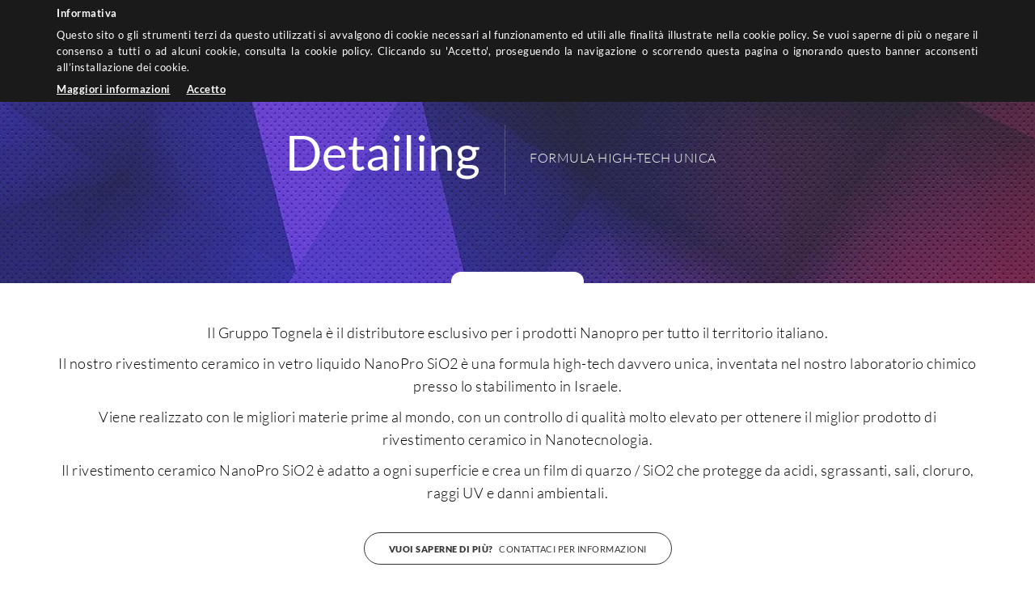

--- FILE ---
content_type: text/html; charset=utf-8
request_url: http://www.tognela.com/settore/detailing-16
body_size: 25682
content:


<!DOCTYPE html>

<html lang="it">
<head><meta charset="utf-8" /><meta name="viewport" content="width=device-width, initial-scale=1.0" /><meta http-equiv="X-UA-Compatible" content="IE=edge" /><link rel="alternate" href="http://www.tognela.com/settore/detailing-16" hreflang="it" />
<title>
	Detailing
</title>


    <!-- * favicon * -->
    <link rel="shortcut icon" href="/Content/images/favicon/favicon.ico">
    <link rel="apple-touch-icon" sizes="57x57" href="/Content/images/favicon/apple-touch-icon-57x57.png">
    <link rel="apple-touch-icon" sizes="114x114" href="/Content/images/favicon/apple-touch-icon-114x114.png">
    <link rel="apple-touch-icon" sizes="72x72" href="/Content/images/favicon/apple-touch-icon-72x72.png">
    <link rel="apple-touch-icon" sizes="144x144" href="/Content/images/favicon/apple-touch-icon-144x144.png">
    <link rel="apple-touch-icon" sizes="60x60" href="/Content/images/favicon/apple-touch-icon-60x60.png">
    <link rel="apple-touch-icon" sizes="120x120" href="/Content/images/favicon/apple-touch-icon-120x120.png">
    <link rel="apple-touch-icon" sizes="76x76" href="/Content/images/favicon/apple-touch-icon-76x76.png">
    <link rel="apple-touch-icon" sizes="152x152" href="/Content/images/favicon/apple-touch-icon-152x152.png">
    <link rel="apple-touch-icon" sizes="180x180" href="/Content/images/favicon/apple-touch-icon-180x180.png">
    <link rel="icon" type="image/png" href="/Content/images/favicon/favicon-192x192.png" sizes="192x192">
    <link rel="icon" type="image/png" href="/Content/images/favicon/favicon-160x160.png" sizes="160x160">
    <link rel="icon" type="image/png" href="/Content/images/favicon/favicon-96x96.png" sizes="96x96">
    <link rel="icon" type="image/png" href="/Content/images/favicon/favicon-16x16.png" sizes="16x16">
    <link rel="icon" type="image/png" href="/Content/images/favicon/favicon-32x32.png" sizes="32x32">
    <meta name="msapplication-TileColor" content="#bed330" />
    <meta name="msapplication-TileImage" content="/Content/images/favicon/mstile-144x144.png">
    <meta name="msapplication-config" content="/Content/images/favicon/browserconfig.xml">
    <meta id="appleMeta" name="apple-mobile-web-app-title" content="Tognela.com" /><meta id="applicMeta" name="application-name" content="Tognela.com" />
    <!-- * favicon - end * -->

    <!--[if IE]>
  		<script src="http://html5shiv.googlecode.com/svn/trunk/html5.js"></script>
		<![endif]-->

    <link href="/Content/css?v=Y9nRhaLbHlKYKpl6fOhjvLG7HTHuqUqTAgMil3Z8mk01" rel="stylesheet"/>



    <!-- HTML5 Shim and Respond.js IE8 support of HTML5 elements and media queries -->
    <!-- WARNING: Respond.js doesn't work if you view the page via file:// -->
    <!--[if lt IE 9]>
      <script src="https://oss.maxcdn.com/html5shiv/3.7.2/html5shiv.min.js"></script>
      <script src="https://oss.maxcdn.com/respond/1.4.2/respond.min.js"></script>
    <![endif]-->

    
        <!-- Global site tag (gtag.js) - Google Analytics -->
<script async src="https://www.googletagmanager.com/gtag/js?id=G-EKFL6F323H"></script>
<script>
  window.dataLayer = window.dataLayer || [];
  function gtag(){dataLayer.push(arguments);}
  gtag('js', new Date());

  gtag('config', 'G-EKFL6F323H');
</script>
    

    <script type="text/javascript">
        var googlemapapikey = 'AIzaSyDTfyJvzFaLwGsnw_Bs3zuEBws9vr-PwY8';
        var operativeofficetitle = 'Tognela S.r.l';
        var operativeofficedetail = '';
        var operativeofficelatitude = '';
        var operativeofficelongitude = '';
        var registeredofficetitle = 'Tognela S.r.l';
        var registeredofficedetail = '';
        var registeredofficelatitude = '';
        var registeredofficelongitude = '';
    </script>
<meta name="description" content="Detailing" /><meta name="keywords" content="touchy, coriweb, ilsito coriweb," /></head>
<body id="servicedetails" class="lang-it">
    <form method="post" action="./detailing-16" id="main" class="full-height">
<div class="aspNetHidden">
<input type="hidden" name="__VIEWSTATE" id="__VIEWSTATE" value="ryq6kbh+Fz+E1uLsaYT9NIQ1F2dxm4vgKV3jn6FStql4rYA7mxs0c99rAooh118ay5ZTl08VyrNI8FU5kJatGR6Xdc0S0gVVmMma1NqDxNAmvuliDrbor8qlwDHh8DMeaBTickeGfFQp6QKaP8bx2Zf7ofVtlquOTyp1h08g1ErM1N7TYERJ+HII6Ly3T/owB9UfypFiiwjNEqbQ1Ae+eFHxLDsutc2TYqkE9VRM8+I5pWr8N5IkPdDL5VvUixgk14rOAVBdsIIiPBtBRiPPYExX6g7nl3fqprM+cwdNCy4bE00iMes4C/Ign3QpI2+op2y6GKwQinvV6XA48kD9wMu/0LNbP/3PNiCHA4JCjkIHOgfhuEemkp/oQnUEos/plsfH2LgCwgdIqfe8elEPtDXunVuoiQ57b347VWB6WWXt61jmhD9eQNqjp4Nn0n7rou9OL3Povnmp98WOMtBYpRdq6Dx/VdnTdKc22mKWPO9OMrKPmaZa5V2NZpVkOL2U9iV7xhIOcC7r/wqZ5rx71bDAuzICP9eqSZ1EC+EgeI4kOFilU5C+/53K8JFjJWCuKAvwmADtdO5igCywVPpgz/xFO6fYU855Dvl9W0N++2SOJGM4fr5tgoQyPseqPIDy2WVlZ6OYUcssAFKmLwUT7nlTOL+xNT6liyeMEItZQ9BobR6jqEqDD21T9aZN99Ou6ZtF67BP7J1spEz+BsZhPny1SVptvxBxOMcLv/dSUvgmTk8iKtW826H7SKSWP5gtkkVFZ/q5ysCTMfqF7/AAQe2738Afq3zhkCztXEpgcHBYK9jOpXjB7f78pAZklmjjR8vqPWdKpljthF4qWSLOFvAI4Tla8/pmocyjz1TaxJPqAxxaovtxTDvsH4CWUM2/7CU0Ia2gpnsgd0yo5nvnqZcGbtM1NBTWoK7APF+hZFBDokUMhon2rEhEdNeBedFY1i5UrJqORjXl1LLPP+EdSrsKzMKP2mcaW+gW43j3SL08z0egPFdFB98dD2Zy1cR6aIA/xBj2D8KaPqxWyyfKJJoJnfEowypCN2hzSQZY1ZyXb7lQTiDa1KEOGKDc2yP6F/Dq5x1XacdQqEBJyyha9ksk4ABK/FKn85Ei0BRezELEDU8jvGFLu6yh+XriK2/SqfkhChqzhT9xJEyFl3wIIbFARs0bESFEOAnRGvMgDobIKBkNimFGdvVMK9zV34xeDPke5T5vdVumNtr/AxlaL/B2pBVPmloQr0mznL6hrwbkzm/kZIvgzxI8M+8ND8n7D5U1wdyxckNTfMTZWy3oKaSz2YjUSmgaeeLoz3HMPGzgi9exifd8trLFwZb39shg5iduomGskKepgNSGwrcbTK59SfZoS9lngVlSDb5kxRcWjW8jHTI5PpAjUh51dEh9g0AOuE/8s0ossRRDgvbnq0GytGTUpdPrODLldy1RWodRKFdOUpS9nT2iZZTijp2jqu63K9RAZYcwGhJeKOVvATXaN4fkxZCyyF79VR0PKQHem4N0qqNYSU+CLtANW2cQVN3hzeXmnppKkWUvEykbmvh16z7R57cDl7646strz58uLHIMc85qlpXW/vwRL7OKNRX7iA+P6Zg0t0CoBXyYdzCMih0mk6PZL3xdjdcIJ1E/uW2A4XUGRdHkamoOU7uvXAMg+rSaIG56SxiFA2wYFKHrtOB7UNn+KcJxyJhCiYjvLUPW6d7SS3gPUU/[base64]/Vtgn7eCBAqoKTVZcRnP4z5lbFc1QzaMgTIDbUXcHxDOgI0atSfKw5tCiPQrx7mDVfgcyasbXOmLsWgQWZTUWcYznvQud4/mhDfOdKHCCP/QMo2zrfruSIZKPSMYGsQItIGykxB0CgT3iqITgzRzfRjdIJyXRXx/aZPRXjRJr/epUqO4J9xDX8ttog18rqMY8WZ+SdP56EslSwqyiCtwfXEPQoaFAc1hzsBl1UQPqT49yf2PyWpi7FWU9T5W7MIA=" />
</div>

<div class="aspNetHidden">

	<input type="hidden" name="__VIEWSTATEGENERATOR" id="__VIEWSTATEGENERATOR" value="C59005D4" />
</div>
        <div id="wrap">
            
            <div class="menu-mobile-block hidden-lg hidden-md" id="menuMobile">
                <div class="col-xs-12 col-sm-12 absolute">
                    <span onclick="closeMobileMenu()">
                        <img src="/Content/images/Generic/menu-close.png" class="menu-mobile-close" /></span>
                    <img src="/Content/images/logo.png" class="logoxs" />
                </div>
                <div class="col-xs-12 v-align-middle menu-mobile-links">
                    <a href="/" title="Homepage"><span class="text-pop-up-top">Homepage</span></a>
                    <a href="/il-gruppo" title="Il Gruppo"><span class="text-pop-up-top">Il Gruppo</span></a>
                    <a href="/servizi" title="Servizi"><span class="text-pop-up-top">Servizi</span></a>
                    <a href="javascript:void()" title="Settori"><span class="text-pop-up-top">Settori<img src="/Content/images/Generic/arrow-do.png" class="arrow-do" /></span></a>
                    <div class="center subacate padding-v-small">
                        
                                <a href="/settore/carrozzeria-13">
                                    <p><span class="">Carrozzeria</span></p>
                                </a>
                            
                                <a href="/settore/industria-14">
                                    <p><span class="">Industria</span></p>
                                </a>
                            
                                <a href="/settore/anticorrosione-15">
                                    <p><span class="">Anticorrosione</span></p>
                                </a>
                            
                                <a href="/settore/detailing-16">
                                    <p><span class="">Detailing</span></p>
                                </a>
                            
                    </div>
                    <a href="/news" title="News"><span class="text-pop-up-top">Eventi & News</span></a>
                    <a href="/certificazioni" title="Certificazioni"><span class="text-pop-up-top">Certificazioni</span></a>
                    <a href="/contatti" title="Contatti"><span class="text-pop-up-top">Contatti</span></a>
                </div>
            </div>
            

            <div id="header">
                <div class="container header-container">
                    <div class="row">
                        <div class="col-xs-6 col-sm-3 col-md-3 col-lg-3 header-logo">
                            <a href="/" title="Homepage">
                                <img src="/Content/images/logo.png" class="logosss" />
                            </a>
                        </div>
                        <div class="col-xs-12 col-sm-9 col-md-9 col-lg-9 header-menu">
                            <div class="navbar navbar-default header-navbar">
                                <button type="button" class="navbar-toggle" onclick="openMobileMenu()">
                                    <span class="icon-bar"></span>
                                    <span class="icon-bar"></span>
                                    <span class="icon-bar"></span>
                                </button>
                                <div class="navbar-collapse collapse">
                                    <ul class="nav navbar-nav">
                                        <li id="lihomepage" class=""><a href="/" title="Homepage">Homepage</a></li>
                                        <li id="liilgruppo" class=""><a href="/il-gruppo" title="Il Gruppo">Il Gruppo</a></li>
                                        <li id="liabout" class=""><a href="/servizi" title="Servizi">Servizi</a></li>
                                        <li id="liservices" class="active">
                                            <a class="visible-xs" href="/settori" title="Settori">Settori</a>
                                            <a class="dropdown-toggle hidden-xs" data-toggle="dropdown" href="/" title="Settori">Settori<span class="caret"></span></a>
                                            <ul class="dropdown-menu hidden-xs">
                                                
                                                
                                                        <li><a href="/settore/carrozzeria-13">Carrozzeria</a></li>
                                                    
                                                        <li><a href="/settore/industria-14">Industria</a></li>
                                                    
                                                        <li><a href="/settore/anticorrosione-15">Anticorrosione</a></li>
                                                    
                                                        <li><a href="/settore/detailing-16">Detailing</a></li>
                                                    
                                            </ul>
                                        </li>


                                        
                                        
                                        

                                        
                                        
                                        <li id="linews" class=""><a href="/news" title="News">Eventi & News</a></li>
                                        <li id="licertificazioni" class=""><a href="/certificazioni" title="Certificazioni">Certificazioni</a></li>
                                        <li id="licontacts" class=""><a href="/contatti" title="Contatti">Contatti</a></li>
                                        
                                    </ul>
                                </div>
                            </div>
                        </div>
                    </div>
                </div>
            </div>

            
    <div class="col-lg-12 col-md-12 col-sm-12 col-xs-12 about-slider slider-inside">
        <div class="v-align-middle top-h">
            <div class="container">
                <div class="col-lg-6 col-md-6 col-sm-12 text-right text-center-sm text-center-xs">
                    <h1 class="h1-inside">
                        <span id="SliderContent_h1">Detailing</span></h1>
                </div>
                <div class="col-lg-6 col-md-6 col-sm-12 text-center-sm text-center-xs">
                    <h2 class="h2-inside"><span class="uppercase block">
                        <span id="SliderContent_h2"> Formula high-tech unica</span></span>
                    </h2>
                </div>
            </div>
        </div>
    </div>


            


            

    <div class="col-lg-12 col-md-12 col-sm-12 col-xs-12 center p-effe">
        <p>
            &nbsp;
        </p>
    </div>

    <div class="col-lg-12 col-md-12 col-sm-12 col-xs-12">
        <div class="container">
            <div class="row margin-t-large">

                <div class="col-xs-12 col-sm-12 col-lg-12 col-md-12 text-center-xs">
                    <div class="block">
                        <div class="p-intro center">
                            <p>Il Gruppo Tognela &egrave; il distributore esclusivo per i prodotti Nanopro per tutto il territorio italiano.</p>
<p>Il nostro rivestimento ceramico in vetro liquido NanoPro SiO2 &egrave; una formula high-tech davvero unica, inventata nel nostro laboratorio chimico presso lo stabilimento in Israele.</p>
<p>Viene realizzato con le migliori materie prime al mondo, con un controllo di qualit&agrave; molto elevato per ottenere il miglior prodotto di rivestimento ceramico in Nanotecnologia.</p>
<p>Il rivestimento ceramico NanoPro SiO2 &egrave; adatto a ogni superficie e crea un film di quarzo / SiO2 che protegge da acidi, sgrassanti, sali, cloruro, raggi UV e danni ambientali.</p>
                        </div>
                        <div class="center">
                            <a href="/contatti">
                                <p class="btn-more-colorated margin-t-medium">
                                    <b style="font-weight: 900;">Vuoi saperne di più?</b>&nbsp;&nbsp;<br class="hidden-lg hidden-md hidden-sm" />
                                    Contattaci per informazioni
                                </p>
                            </a>
                        </div>
                    </div>
                    <div class="block">
                        <table>
</table>

                    </div>
                </div>


            </div>
        </div>

        




        
    </div>

    <div id="MainContent_galleryboostrapcarouselA" class="col-xs-12 col-sm-12 col-md-12 col-lg-12 margin-t-large owl-carousel owl-theme owl-carousel-other" style="padding-left: 0; padding-right: 0;">

            <div class="item">
                <a rel="owlgallery" href="/Content/images/GalleryCustom/1.jpeg" data-imagelightbox="galleryowl-aa">
                    <img class="lazyOwl" src="/Content/images/GalleryCustom/1x.jpg" />
                </a>
            </div>
             <div class="item">
                <a rel="owlgallery" href="/Content/images/GalleryCustom/2.jpeg" data-imagelightbox="galleryowl-aa">
                    <img class="lazyOwl" src="/Content/images/GalleryCustom/2x.jpg" />
                </a>
            </div>
             <div class="item">
                <a rel="owlgallery" href="/Content/images/GalleryCustom/3.jpeg" data-imagelightbox="galleryowl-aa">
                    <img class="lazyOwl" src="/Content/images/GalleryCustom/3x.jpg" />
                </a>
            </div>
             <div class="item">
                <a rel="owlgallery" href="/Content/images/GalleryCustom/5.jpeg" data-imagelightbox="galleryowl-aa">
                    <img class="lazyOwl" src="/Content/images/GalleryCustom/5x.jpg" />
                </a>
            </div>
             <div class="item">
                <a rel="owlgallery" href="/Content/images/GalleryCustom/6.jpeg" data-imagelightbox="galleryowl-aa">
                    <img class="lazyOwl" src="/Content/images/GalleryCustom/6x.jpg" />
                </a>
            </div>
             <div class="item">
                <a rel="owlgallery" href="/Content/images/GalleryCustom/7.jpeg" data-imagelightbox="galleryowl-aa">
                    <img class="lazyOwl" src="/Content/images/GalleryCustom/7x.jpg" />
                </a>
            </div>
             <div class="item">
                <a rel="owlgallery" href="/Content/images/GalleryCustom/8.jpeg" data-imagelightbox="galleryowl-aa">
                    <img class="lazyOwl" src="/Content/images/GalleryCustom/8x.jpg" />
                </a>
            </div>
             <div class="item">
                <a rel="owlgallery" href="/Content/images/GalleryCustom/9.jpeg" data-imagelightbox="galleryowl-aa">
                    <img class="lazyOwl" src="/Content/images/GalleryCustom/9x.jpg" />
                </a>
            </div>
             <div class="item">
                <a rel="owlgallery" href="/Content/images/GalleryCustom/10.jpeg" data-imagelightbox="galleryowl-aa">
                    <img class="lazyOwl" src="/Content/images/GalleryCustom/10x.jpg" />
                </a>
            </div>
             <div class="item">
                <a rel="owlgallery" href="/Content/images/GalleryCustom/11.jpeg" data-imagelightbox="galleryowl-aa">
                    <img class="lazyOwl" src="/Content/images/GalleryCustom/11x.jpg" />
                </a>
            </div>
             <div class="item">
                <a rel="owlgallery" href="/Content/images/GalleryCustom/12.jpeg" data-imagelightbox="galleryowl-aa">
                    <img class="lazyOwl" src="/Content/images/GalleryCustom/12x.jpg" />
                </a>
            </div>
             <div class="item">
                <a rel="owlgallery" href="/Content/images/GalleryCustom/13.jpeg" data-imagelightbox="galleryowl-aa">
                    <img class="lazyOwl" src="/Content/images/GalleryCustom/13x.jpg" />
                </a>
            </div>
   
    </div>


        </div>

        <div id="push"></div>

        <div class="col-lg-12 col-md-12 col-sm-12 col-xs-12 color-white foot text-center-xs">
            <div class="row">
                <div class="container footer-content">
                    <div class="col-lg-6 col-md-6 col-sm-8 col-xs-12 text-center-xs">
                        <p class="dati">
                            <b class="uppercase">Colorauto S.r.l. </b>
                            <br />
                            Via Giambologna, 50 - 21100 Varese (VA)<br />
                            Tel. +39 0332 333588-331746-330100 | Email colorauto@tognela.com<br />
                            C.F. / P.IVA 01881400129 | <a href="/Content/images/Certification/Politica%20per%20la%20Qualità%202021_2.pdf" target="_blank" style="font-size: 12px;">POLITICA PER LA QUALITA’ E L’AMBIENTE</a>
                        </p>
                    </div>
                    <div class="col-lg-6 col-md-6 col-sm-4 col-xs-12 text-center-xs float-none-xs float-right">
                        <a href="https://www.facebook.com/gruppoTognela" target="_blank">
                            <img src="/Content/images/Generic/fb-full.png" class="icon" />
                        </a>
                         <a href="https://www.instagram.com/tognelagroup/" target="_blank">
                            <img src="/Content/images/Generic/ig-full.png" class="icon" />
                        </a>
                         <a href="https://www.linkedin.com/company/tognela-group/?viewAsMember=true" target="_blank">
                            <img src="/Content/images/Generic/lk-full.png" class="icon" />
                        </a>
                        <p class="powered hidden-xs">
                            powered by <a href="http://www.coriweb.it/" target="_blank" rel="nofollow">
                                <img src="/Content/images/Generic/coricon.png" class="coricon" />CoriWeb</a> & <a href="http://www.qcom.it/" rel="nofollow" target="_blank">Qcom</a>
                        </p>
                    </div>
                </div>
            </div>
        </div>
        <div class="col-lg-12 col-md-12 col-sm-12 col-xs-12 post-footer padding-v-medium">
            <div class="container">
                <div class="col-lg-6 col-sm-4 col-xs-12 text-center-xs">
                    <img src="/Content/images/logo-footer.png" />
                </div>
                <div class="col-lg-6 col-sm-8  col-xs-12 text-right text-center-xs">
                    <a href="/cookie">Cookie policy</a><br class="hidden-lg hidden-md hidden-sm" />
                    <a href="/privacy">Informativa sulla privacy</a>

                    <p class="powered hidden-lg hidden-md hidden-sm">
                        powered by <a href="http://www.coriweb.it/" target="_blank" rel="nofollow">
                            <img src="/Content/images/Generic/coricon.png" class="coricon" />CoriWeb</a> & <a href="http://www.qcom.it/" rel="nofollow" target="_blank">Qcom</a>
                    </p>
                </div>
            </div>
        </div>
        <img src="/Content/images/Generic/border-bottom.jpg" class="img-responsive" />
        <div id="cssmedia-xs" class="visible-xs"></div>
        <div id="cssmedia-sm" class="visible-sm"></div>
        <div id="cssmedia-md" class="visible-md"></div>
        <div id="cssmedia-lg" class="visible-lg"></div>

        <div id="cssmedia"></div>

        <!--[if IE 8]>
        <script src="/bundles/fix?v=AEeGZHH7ySIZ1k2zVOlbJwp6V6GHaPUj2nuSn8snscs1"></script>

        <![endif]-->
        <script src="/bundles/js?v=ty2FTZL8EjqxWJaXRCJdXlQBMWp9sUXYxB5LoQaBi-A1"></script>

    </form>

    <script src="/Material/materialize.js"></script>
    <link href="/Material/materialize.css" rel="stylesheet" />
    <script>
        $(document).ready(function () {
            $('.parallax').parallax();
        });
    </script>

    

    <script type="text/javascript">
        $(function () {
            var galleries = $.unique($('a[data-imagelightbox]').map(function (i, el) { return $(el).data('imagelightbox'); }));
            galleries = customunique(galleries);

            $(galleries).each(function (i, el) {
                var selector = 'a[data-imagelightbox="' + el + '"]';
                var gallery = $(selector).imageLightbox(
                    {
                        onStart: function () { $.imageLightbox.overlayOn(); $.imageLightbox.closeButtonOn(gallery); $.imageLightbox.arrowsOn(gallery, selector) },
                        onEnd: function () { $.imageLightbox.overlayOff(); $.imageLightbox.captionOff(); $.imageLightbox.closeButtonOff(); $.imageLightbox.arrowsOff(); $.imageLightbox.activityIndicatorOff(); },
                        onLoadStart: function () { $.imageLightbox.captionOff(); $.imageLightbox.activityIndicatorOn(); },
                        onLoadEnd: function () { $.imageLightbox.captionOn(); $.imageLightbox.activityIndicatorOff(); $('.imagelightbox-arrow').css('display', 'block'); }
                    });
            });

        });


        function customunique(array) {
            return $.grep(array, function (el, index) {
                return index == $.inArray(el, array);
            });
        }

    </script>

    <script>
        $('.owl-carousel').owlCarousel({
            loop: true,
            margin: 1,
            nav: false,
            autoplay: true,
            autoPlayTimeout: 1000,
            autoPlayHoverPause: false,
            responsive: {
                0: {
                    items: 3
                },
                600: {
                    items: 3
                },
                992: {
                    items: 3
                },
                1200: {
                    items: 6
                }
            }
        })

    </script>


    
        <script>
            $(function () {
                cookieChoices.showCookieConsentBar(
                    'Informativa',
                    'Questo sito o gli strumenti terzi da questo utilizzati si avvalgono di cookie necessari al funzionamento ed utili alle finalit&agrave; illustrate nella cookie policy. Se vuoi saperne di pi&ugrave; o negare il consenso a tutti o ad alcuni cookie, consulta la cookie policy. Cliccando su \'Accetto\', proseguendo la navigazione o scorrendo questa pagina o ignorando questo banner acconsenti all’installazione dei cookie.',
                    'Accetto',
                    'Maggiori informazioni',
                    '/cookie');
            });
        </script>
    

</body>
</html>


--- FILE ---
content_type: text/css; charset=utf-8
request_url: http://www.tognela.com/Content/css?v=Y9nRhaLbHlKYKpl6fOhjvLG7HTHuqUqTAgMil3Z8mk01
body_size: 210731
content:
@import url(https://cdnjs.cloudflare.com/ajax/libs/font-awesome/4.7.0/css/font-awesome.css);@import"components/OwlCarousel/owl.carousel.css";@import"components/OwlCarousel/owl.theme.default.css";@font-face{font-family:'Muli';font-style:normal;font-weight:300;src:url(https://fonts.gstatic.com/s/muli/v28/7Aulp_0qiz-aVz7u3PJLcUMYOFmQkEk50e0.ttf) format('truetype')}@font-face{font-family:'Muli';font-style:normal;font-weight:400;src:url(https://fonts.gstatic.com/s/muli/v28/7Aulp_0qiz-aVz7u3PJLcUMYOFnOkEk50e0.ttf) format('truetype')}@font-face{font-family:'Muli';font-style:normal;font-weight:700;src:url(https://fonts.gstatic.com/s/muli/v28/7Aulp_0qiz-aVz7u3PJLcUMYOFkpl0k50e0.ttf) format('truetype')}@font-face{font-family:'Muli';font-style:normal;font-weight:900;src:url(https://fonts.gstatic.com/s/muli/v28/7Aulp_0qiz-aVz7u3PJLcUMYOFlnl0k50e0.ttf) format('truetype')}@font-face{font-family:'Barlow Condensed';font-style:normal;font-weight:300;src:url(https://fonts.gstatic.com/s/barlowcondensed/v12/HTxwL3I-JCGChYJ8VI-L6OO_au7B47rxz3jWvA.ttf) format('truetype')}@font-face{font-family:'Barlow Condensed';font-style:normal;font-weight:400;src:url(https://fonts.gstatic.com/s/barlowcondensed/v12/HTx3L3I-JCGChYJ8VI-L6OO_au7B6x_T3w.ttf) format('truetype')}@font-face{font-family:'Barlow Condensed';font-style:normal;font-weight:600;src:url(https://fonts.gstatic.com/s/barlowcondensed/v12/HTxwL3I-JCGChYJ8VI-L6OO_au7B4873z3jWvA.ttf) format('truetype')}@font-face{font-family:'Poppins';font-style:normal;font-weight:300;src:url(https://fonts.gstatic.com/s/poppins/v20/pxiByp8kv8JHgFVrLDz8Z1xlEA.ttf) format('truetype')}@font-face{font-family:'Poppins';font-style:normal;font-weight:400;src:url(https://fonts.gstatic.com/s/poppins/v20/pxiEyp8kv8JHgFVrJJfedw.ttf) format('truetype')}@font-face{font-family:'Poppins';font-style:normal;font-weight:500;src:url(https://fonts.gstatic.com/s/poppins/v20/pxiByp8kv8JHgFVrLGT9Z1xlEA.ttf) format('truetype')}@font-face{font-family:'Poppins';font-style:normal;font-weight:600;src:url(https://fonts.gstatic.com/s/poppins/v20/pxiByp8kv8JHgFVrLEj6Z1xlEA.ttf) format('truetype')}@font-face{font-family:'Poppins';font-style:normal;font-weight:700;src:url(https://fonts.gstatic.com/s/poppins/v20/pxiByp8kv8JHgFVrLCz7Z1xlEA.ttf) format('truetype')}@font-face{font-family:'Poppins';font-style:normal;font-weight:200;src:url(https://fonts.gstatic.com/s/poppins/v20/pxiByp8kv8JHgFVrLFj_Z1JlEA.ttf) format('truetype')}@font-face{font-family:'Poppins';font-style:normal;font-weight:300;src:url(https://fonts.gstatic.com/s/poppins/v20/pxiByp8kv8JHgFVrLDz8Z1JlEA.ttf) format('truetype')}@font-face{font-family:'Poppins';font-style:normal;font-weight:400;src:url(https://fonts.gstatic.com/s/poppins/v20/pxiEyp8kv8JHgFVrJJnedw.ttf) format('truetype')}@font-face{font-family:'Poppins';font-style:normal;font-weight:500;src:url(https://fonts.gstatic.com/s/poppins/v20/pxiByp8kv8JHgFVrLGT9Z1JlEA.ttf) format('truetype')}@font-face{font-family:'Poppins';font-style:normal;font-weight:600;src:url(https://fonts.gstatic.com/s/poppins/v20/pxiByp8kv8JHgFVrLEj6Z1JlEA.ttf) format('truetype')}@font-face{font-family:'Poppins';font-style:normal;font-weight:700;src:url(https://fonts.gstatic.com/s/poppins/v20/pxiByp8kv8JHgFVrLCz7Z1JlEA.ttf) format('truetype')}@font-face{font-family:'Poppins';font-style:normal;font-weight:800;src:url(https://fonts.gstatic.com/s/poppins/v20/pxiByp8kv8JHgFVrLDD4Z1JlEA.ttf) format('truetype')}@font-face{font-family:'Poppins';font-style:normal;font-weight:900;src:url(https://fonts.gstatic.com/s/poppins/v20/pxiByp8kv8JHgFVrLBT5Z1JlEA.ttf) format('truetype')}@font-face{font-family:'Playfair Display';font-style:italic;font-weight:400;src:url(https://fonts.gstatic.com/s/playfairdisplay/v30/nuFRD-vYSZviVYUb_rj3ij__anPXDTnCjmHKM4nYO7KN_qiTXt_A_A.ttf) format('truetype')}@font-face{font-family:'Playfair Display';font-style:italic;font-weight:700;src:url(https://fonts.gstatic.com/s/playfairdisplay/v30/nuFRD-vYSZviVYUb_rj3ij__anPXDTnCjmHKM4nYO7KN_k-UXt_A_A.ttf) format('truetype')}@font-face{font-family:'Playfair Display';font-style:normal;font-weight:400;src:url(https://fonts.gstatic.com/s/playfairdisplay/v30/nuFvD-vYSZviVYUb_rj3ij__anPXJzDwcbmjWBN2PKdFvXDZbtY.ttf) format('truetype')}@font-face{font-family:'Playfair Display';font-style:normal;font-weight:700;src:url(https://fonts.gstatic.com/s/playfairdisplay/v30/nuFvD-vYSZviVYUb_rj3ij__anPXJzDwcbmjWBN2PKeiunDZbtY.ttf) format('truetype')}@font-face{font-family:'Lato';font-style:normal;font-weight:100;src:url(https://fonts.gstatic.com/s/lato/v23/S6u8w4BMUTPHh30AUi-v.ttf) format('truetype')}@font-face{font-family:'Lato';font-style:normal;font-weight:300;src:url(https://fonts.gstatic.com/s/lato/v23/S6u9w4BMUTPHh7USSwaPHA.ttf) format('truetype')}@font-face{font-family:'Lato';font-style:normal;font-weight:400;src:url(https://fonts.gstatic.com/s/lato/v23/S6uyw4BMUTPHjxAwWw.ttf) format('truetype')}@font-face{font-family:'Lato';font-style:normal;font-weight:700;src:url(https://fonts.gstatic.com/s/lato/v23/S6u9w4BMUTPHh6UVSwaPHA.ttf) format('truetype')}@font-face{font-family:'Lato';font-style:normal;font-weight:900;src:url(https://fonts.gstatic.com/s/lato/v23/S6u9w4BMUTPHh50XSwaPHA.ttf) format('truetype')}html{font-family:sans-serif;-ms-text-size-adjust:100%;-webkit-text-size-adjust:100%}body{margin:0}article,aside,details,figcaption,figure,footer,header,hgroup,main,menu,nav,section,summary{display:block}audio,canvas,progress,video{display:inline-block;vertical-align:baseline}audio:not([controls]){display:none;height:0}[hidden],template{display:none}a{background-color:transparent}a:active,a:hover{outline:0}abbr[title]{border-bottom:1px dotted}b,strong{font-weight:bold}dfn{font-style:italic}h1{font-size:2em;margin:.67em 0}mark{background:#ff0;color:#000}small{font-size:80%}sub,sup{font-size:75%;line-height:0;position:relative;vertical-align:baseline}sup{top:-.5em}sub{bottom:-.25em}img{border:0}svg:not(:root){overflow:hidden}figure{margin:1em 40px}hr{box-sizing:content-box;height:0}pre{overflow:auto}code,kbd,pre,samp{font-family:monospace,monospace;font-size:1em}button,input,optgroup,select,textarea{color:inherit;font:inherit;margin:0}button{overflow:visible}button,select{text-transform:none}button,html input[type="button"],input[type="reset"],input[type="submit"]{-webkit-appearance:button;cursor:pointer}button[disabled],html input[disabled]{cursor:default}button::-moz-focus-inner,input::-moz-focus-inner{border:0;padding:0}input{line-height:normal}input[type="checkbox"],input[type="radio"]{box-sizing:border-box;padding:0}input[type="number"]::-webkit-inner-spin-button,input[type="number"]::-webkit-outer-spin-button{height:auto}input[type="search"]{-webkit-appearance:textfield;box-sizing:content-box}input[type="search"]::-webkit-search-cancel-button,input[type="search"]::-webkit-search-decoration{-webkit-appearance:none}fieldset{border:1px solid silver;margin:0 2px;padding:.35em .625em .75em}legend{border:0;padding:0}textarea{overflow:auto}optgroup{font-weight:bold}table{border-collapse:collapse;border-spacing:0}td,th{padding:0}@media print{*,*:before,*:after{background:transparent!important;color:#000!important;box-shadow:none!important;text-shadow:none!important}a,a:visited{text-decoration:underline}a[href]:after{content:" (" attr(href) ")"}abbr[title]:after{content:" (" attr(title) ")"}a[href^="#"]:after,a[href^="javascript:"]:after{content:""}pre,blockquote{border:1px solid #999;page-break-inside:avoid}thead{display:table-header-group}tr,img{page-break-inside:avoid}img{max-width:100%!important}p,h2,h3{orphans:3;widows:3}h2,h3{page-break-after:avoid}.navbar{display:none}.btn>.caret,.dropup>.btn>.caret{border-top-color:#000!important}.label{border:1px solid #000}.table{border-collapse:collapse!important}.table td,.table th{background-color:#fff!important}.table-bordered th,.table-bordered td{border:1px solid #ddd!important}}@font-face{font-family:'Glyphicons Halflings';src:url('/Content/fonts/glyphicons-halflings-regular.eot?');src:url('/Content/fonts/glyphicons-halflings-regular.eot?#iefix') format('embedded-opentype'),url('/Content/fonts/glyphicons-halflings-regular.woff2') format('woff2'),url('/Content/fonts/glyphicons-halflings-regular.woff') format('woff'),url('/Content/fonts/glyphicons-halflings-regular.ttf') format('truetype'),url('/Content/fonts/glyphicons-halflings-regular.svg#glyphicons_halflingsregular') format('svg')}.glyphicon{position:relative;top:1px;display:inline-block;font-family:'Glyphicons Halflings';font-style:normal;font-weight:normal;line-height:1;-webkit-font-smoothing:antialiased;-moz-osx-font-smoothing:grayscale}.glyphicon-asterisk:before{content:"*"}.glyphicon-plus:before{content:"+"}.glyphicon-euro:before,.glyphicon-eur:before{content:"€"}.glyphicon-minus:before{content:"−"}.glyphicon-cloud:before{content:"☁"}.glyphicon-envelope:before{content:"✉"}.glyphicon-pencil:before{content:"✏"}.glyphicon-glass:before{content:""}.glyphicon-music:before{content:""}.glyphicon-search:before{content:""}.glyphicon-heart:before{content:""}.glyphicon-star:before{content:""}.glyphicon-star-empty:before{content:""}.glyphicon-user:before{content:""}.glyphicon-film:before{content:""}.glyphicon-th-large:before{content:""}.glyphicon-th:before{content:""}.glyphicon-th-list:before{content:""}.glyphicon-ok:before{content:""}.glyphicon-remove:before{content:""}.glyphicon-zoom-in:before{content:""}.glyphicon-zoom-out:before{content:""}.glyphicon-off:before{content:""}.glyphicon-signal:before{content:""}.glyphicon-cog:before{content:""}.glyphicon-trash:before{content:""}.glyphicon-home:before{content:""}.glyphicon-file:before{content:""}.glyphicon-time:before{content:""}.glyphicon-road:before{content:""}.glyphicon-download-alt:before{content:""}.glyphicon-download:before{content:""}.glyphicon-upload:before{content:""}.glyphicon-inbox:before{content:""}.glyphicon-play-circle:before{content:""}.glyphicon-repeat:before{content:""}.glyphicon-refresh:before{content:""}.glyphicon-list-alt:before{content:""}.glyphicon-lock:before{content:""}.glyphicon-flag:before{content:""}.glyphicon-headphones:before{content:""}.glyphicon-volume-off:before{content:""}.glyphicon-volume-down:before{content:""}.glyphicon-volume-up:before{content:""}.glyphicon-qrcode:before{content:""}.glyphicon-barcode:before{content:""}.glyphicon-tag:before{content:""}.glyphicon-tags:before{content:""}.glyphicon-book:before{content:""}.glyphicon-bookmark:before{content:""}.glyphicon-print:before{content:""}.glyphicon-camera:before{content:""}.glyphicon-font:before{content:""}.glyphicon-bold:before{content:""}.glyphicon-italic:before{content:""}.glyphicon-text-height:before{content:""}.glyphicon-text-width:before{content:""}.glyphicon-align-left:before{content:""}.glyphicon-align-center:before{content:""}.glyphicon-align-right:before{content:""}.glyphicon-align-justify:before{content:""}.glyphicon-list:before{content:""}.glyphicon-indent-left:before{content:""}.glyphicon-indent-right:before{content:""}.glyphicon-facetime-video:before{content:""}.glyphicon-picture:before{content:""}.glyphicon-map-marker:before{content:""}.glyphicon-adjust:before{content:""}.glyphicon-tint:before{content:""}.glyphicon-edit:before{content:""}.glyphicon-share:before{content:""}.glyphicon-check:before{content:""}.glyphicon-move:before{content:""}.glyphicon-step-backward:before{content:""}.glyphicon-fast-backward:before{content:""}.glyphicon-backward:before{content:""}.glyphicon-play:before{content:""}.glyphicon-pause:before{content:""}.glyphicon-stop:before{content:""}.glyphicon-forward:before{content:""}.glyphicon-fast-forward:before{content:""}.glyphicon-step-forward:before{content:""}.glyphicon-eject:before{content:""}.glyphicon-chevron-left:before{content:""}.glyphicon-chevron-right:before{content:""}.glyphicon-plus-sign:before{content:""}.glyphicon-minus-sign:before{content:""}.glyphicon-remove-sign:before{content:""}.glyphicon-ok-sign:before{content:""}.glyphicon-question-sign:before{content:""}.glyphicon-info-sign:before{content:""}.glyphicon-screenshot:before{content:""}.glyphicon-remove-circle:before{content:""}.glyphicon-ok-circle:before{content:""}.glyphicon-ban-circle:before{content:""}.glyphicon-arrow-left:before{content:""}.glyphicon-arrow-right:before{content:""}.glyphicon-arrow-up:before{content:""}.glyphicon-arrow-down:before{content:""}.glyphicon-share-alt:before{content:""}.glyphicon-resize-full:before{content:""}.glyphicon-resize-small:before{content:""}.glyphicon-exclamation-sign:before{content:""}.glyphicon-gift:before{content:""}.glyphicon-leaf:before{content:""}.glyphicon-fire:before{content:""}.glyphicon-eye-open:before{content:""}.glyphicon-eye-close:before{content:""}.glyphicon-warning-sign:before{content:""}.glyphicon-plane:before{content:""}.glyphicon-calendar:before{content:""}.glyphicon-random:before{content:""}.glyphicon-comment:before{content:""}.glyphicon-magnet:before{content:""}.glyphicon-chevron-up:before{content:""}.glyphicon-chevron-down:before{content:""}.glyphicon-retweet:before{content:""}.glyphicon-shopping-cart:before{content:""}.glyphicon-folder-close:before{content:""}.glyphicon-folder-open:before{content:""}.glyphicon-resize-vertical:before{content:""}.glyphicon-resize-horizontal:before{content:""}.glyphicon-hdd:before{content:""}.glyphicon-bullhorn:before{content:""}.glyphicon-bell:before{content:""}.glyphicon-certificate:before{content:""}.glyphicon-thumbs-up:before{content:""}.glyphicon-thumbs-down:before{content:""}.glyphicon-hand-right:before{content:""}.glyphicon-hand-left:before{content:""}.glyphicon-hand-up:before{content:""}.glyphicon-hand-down:before{content:""}.glyphicon-circle-arrow-right:before{content:""}.glyphicon-circle-arrow-left:before{content:""}.glyphicon-circle-arrow-up:before{content:""}.glyphicon-circle-arrow-down:before{content:""}.glyphicon-globe:before{content:""}.glyphicon-wrench:before{content:""}.glyphicon-tasks:before{content:""}.glyphicon-filter:before{content:""}.glyphicon-briefcase:before{content:""}.glyphicon-fullscreen:before{content:""}.glyphicon-dashboard:before{content:""}.glyphicon-paperclip:before{content:""}.glyphicon-heart-empty:before{content:""}.glyphicon-link:before{content:""}.glyphicon-phone:before{content:""}.glyphicon-pushpin:before{content:""}.glyphicon-usd:before{content:""}.glyphicon-gbp:before{content:""}.glyphicon-sort:before{content:""}.glyphicon-sort-by-alphabet:before{content:""}.glyphicon-sort-by-alphabet-alt:before{content:""}.glyphicon-sort-by-order:before{content:""}.glyphicon-sort-by-order-alt:before{content:""}.glyphicon-sort-by-attributes:before{content:""}.glyphicon-sort-by-attributes-alt:before{content:""}.glyphicon-unchecked:before{content:""}.glyphicon-expand:before{content:""}.glyphicon-collapse-down:before{content:""}.glyphicon-collapse-up:before{content:""}.glyphicon-log-in:before{content:""}.glyphicon-flash:before{content:""}.glyphicon-log-out:before{content:""}.glyphicon-new-window:before{content:""}.glyphicon-record:before{content:""}.glyphicon-save:before{content:""}.glyphicon-open:before{content:""}.glyphicon-saved:before{content:""}.glyphicon-import:before{content:""}.glyphicon-export:before{content:""}.glyphicon-send:before{content:""}.glyphicon-floppy-disk:before{content:""}.glyphicon-floppy-saved:before{content:""}.glyphicon-floppy-remove:before{content:""}.glyphicon-floppy-save:before{content:""}.glyphicon-floppy-open:before{content:""}.glyphicon-credit-card:before{content:""}.glyphicon-transfer:before{content:""}.glyphicon-cutlery:before{content:""}.glyphicon-header:before{content:""}.glyphicon-compressed:before{content:""}.glyphicon-earphone:before{content:""}.glyphicon-phone-alt:before{content:""}.glyphicon-tower:before{content:""}.glyphicon-stats:before{content:""}.glyphicon-sd-video:before{content:""}.glyphicon-hd-video:before{content:""}.glyphicon-subtitles:before{content:""}.glyphicon-sound-stereo:before{content:""}.glyphicon-sound-dolby:before{content:""}.glyphicon-sound-5-1:before{content:""}.glyphicon-sound-6-1:before{content:""}.glyphicon-sound-7-1:before{content:""}.glyphicon-copyright-mark:before{content:""}.glyphicon-registration-mark:before{content:""}.glyphicon-cloud-download:before{content:""}.glyphicon-cloud-upload:before{content:""}.glyphicon-tree-conifer:before{content:""}.glyphicon-tree-deciduous:before{content:""}.glyphicon-cd:before{content:""}.glyphicon-save-file:before{content:""}.glyphicon-open-file:before{content:""}.glyphicon-level-up:before{content:""}.glyphicon-copy:before{content:""}.glyphicon-paste:before{content:""}.glyphicon-alert:before{content:""}.glyphicon-equalizer:before{content:""}.glyphicon-king:before{content:""}.glyphicon-queen:before{content:""}.glyphicon-pawn:before{content:""}.glyphicon-bishop:before{content:""}.glyphicon-knight:before{content:""}.glyphicon-baby-formula:before{content:""}.glyphicon-tent:before{content:"⛺"}.glyphicon-blackboard:before{content:""}.glyphicon-bed:before{content:""}.glyphicon-apple:before{content:""}.glyphicon-erase:before{content:""}.glyphicon-hourglass:before{content:"⌛"}.glyphicon-lamp:before{content:""}.glyphicon-duplicate:before{content:""}.glyphicon-piggy-bank:before{content:""}.glyphicon-scissors:before{content:""}.glyphicon-bitcoin:before{content:""}.glyphicon-btc:before{content:""}.glyphicon-xbt:before{content:""}.glyphicon-yen:before{content:"¥"}.glyphicon-jpy:before{content:"¥"}.glyphicon-ruble:before{content:"₽"}.glyphicon-rub:before{content:"₽"}.glyphicon-scale:before{content:""}.glyphicon-ice-lolly:before{content:""}.glyphicon-ice-lolly-tasted:before{content:""}.glyphicon-education:before{content:""}.glyphicon-option-horizontal:before{content:""}.glyphicon-option-vertical:before{content:""}.glyphicon-menu-hamburger:before{content:""}.glyphicon-modal-window:before{content:""}.glyphicon-oil:before{content:""}.glyphicon-grain:before{content:""}.glyphicon-sunglasses:before{content:""}.glyphicon-text-size:before{content:""}.glyphicon-text-color:before{content:""}.glyphicon-text-background:before{content:""}.glyphicon-object-align-top:before{content:""}.glyphicon-object-align-bottom:before{content:""}.glyphicon-object-align-horizontal:before{content:""}.glyphicon-object-align-left:before{content:""}.glyphicon-object-align-vertical:before{content:""}.glyphicon-object-align-right:before{content:""}.glyphicon-triangle-right:before{content:""}.glyphicon-triangle-left:before{content:""}.glyphicon-triangle-bottom:before{content:""}.glyphicon-triangle-top:before{content:""}.glyphicon-console:before{content:""}.glyphicon-superscript:before{content:""}.glyphicon-subscript:before{content:""}.glyphicon-menu-left:before{content:""}.glyphicon-menu-right:before{content:""}.glyphicon-menu-down:before{content:""}.glyphicon-menu-up:before{content:""}*{-webkit-box-sizing:border-box;-moz-box-sizing:border-box;box-sizing:border-box}*:before,*:after{-webkit-box-sizing:border-box;-moz-box-sizing:border-box;box-sizing:border-box}html{font-size:10px;-webkit-tap-highlight-color:rgba(0,0,0,0)}body{font-family:'Lato',sans-serif;font-size:13px;line-height:1.6;color:#000;background-color:#fff}input,button,select,textarea{font-family:inherit;font-size:inherit;line-height:inherit}a{color:#333;text-decoration:none}a:hover,a:focus{color:#333;text-decoration:none}a:focus{outline:thin dotted;outline:5px auto -webkit-focus-ring-color;outline-offset:-2px}figure{margin:0}img{vertical-align:middle}.img-responsive,.thumbnail>img,.thumbnail a>img,.carousel-inner>.item>img,.carousel-inner>.item>a>img{display:block;max-width:100%;height:auto}.img-rounded{border-radius:6px}.img-thumbnail{padding:4px;line-height:1.6;background-color:#fff;border:1px solid #ddd;border-radius:4px;-webkit-transition:all .2s ease-in-out;-o-transition:all .2s ease-in-out;transition:all .2s ease-in-out;display:inline-block;max-width:100%;height:auto}.img-circle{border-radius:50%}hr{margin-top:20px;margin-bottom:20px;border:0;border-top:1px solid #d6d4d4}.sr-only{position:absolute;width:1px;height:1px;margin:-1px;padding:0;overflow:hidden;clip:rect(0,0,0,0);border:0}.sr-only-focusable:active,.sr-only-focusable:focus{position:static;width:auto;height:auto;margin:0;overflow:visible;clip:auto}[role="button"]{cursor:pointer}h1,h2,h3,h4,h5,h6,.h1,.h2,.h3,.h4,.h5,.h6{font-family:'Lato',sans-serif;font-weight:400;line-height:1.1;color:#000}h1 small,h2 small,h3 small,h4 small,h5 small,h6 small,.h1 small,.h2 small,.h3 small,.h4 small,.h5 small,.h6 small,h1 .small,h2 .small,h3 .small,h4 .small,h5 .small,h6 .small,.h1 .small,.h2 .small,.h3 .small,.h4 .small,.h5 .small,.h6 .small{font-weight:normal;line-height:1;color:#b1b1b1}h1,.h1,h2,.h2,h3,.h3{margin-top:20px;margin-bottom:10px}h1 small,.h1 small,h2 small,.h2 small,h3 small,.h3 small,h1 .small,.h1 .small,h2 .small,.h2 .small,h3 .small,.h3 .small{font-size:65%}h4,.h4,h5,.h5,h6,.h6{margin-top:10px;margin-bottom:10px}h4 small,.h4 small,h5 small,.h5 small,h6 small,.h6 small,h4 .small,.h4 .small,h5 .small,.h5 .small,h6 .small,.h6 .small{font-size:75%}h1,.h1{font-size:36px}h2,.h2{font-size:19px}h3,.h3{font-size:18px}h4,.h4{font-size:15px}h5,.h5{font-size:14px}h6,.h6{font-size:11px}p{margin:0 0 10px}.lead{margin-bottom:20px;font-size:14px;font-weight:300;line-height:1.4}@media(min-width:768px){.lead{font-size:19.5px}}small,.small{font-size:84%}mark,.mark{background-color:#fcf8e3;padding:.2em}.text-left{text-align:left}.text-right{text-align:right}.text-center{text-align:center}.text-justify{text-align:justify}.text-nowrap{white-space:nowrap}.text-lowercase{text-transform:lowercase}.text-uppercase{text-transform:uppercase}.text-capitalize{text-transform:capitalize}.text-muted{color:#b1b1b1}.text-primary{color:#333}a.text-primary:hover,a.text-primary:focus{color:#1a1a1a}.text-success{color:#3c763d}a.text-success:hover,a.text-success:focus{color:#2b542c}.text-info{color:#31708f}a.text-info:hover,a.text-info:focus{color:#245269}.text-warning{color:#8a6d3b}a.text-warning:hover,a.text-warning:focus{color:#66512c}.text-danger{color:#a94442}a.text-danger:hover,a.text-danger:focus{color:#843534}.bg-primary{color:#fff;background-color:#333}a.bg-primary:hover,a.bg-primary:focus{background-color:#1a1a1a}.bg-success{background-color:#dff0d8}a.bg-success:hover,a.bg-success:focus{background-color:#c1e2b3}.bg-info{background-color:#d9edf7}a.bg-info:hover,a.bg-info:focus{background-color:#afd9ee}.bg-warning{background-color:#fcf8e3}a.bg-warning:hover,a.bg-warning:focus{background-color:#f7ecb5}.bg-danger{background-color:#f2dede}a.bg-danger:hover,a.bg-danger:focus{background-color:#e4b9b9}.page-header{padding-bottom:9px;margin:40px 0 20px;border-bottom:1px solid #d6d4d4}ul,ol{margin-top:0;margin-bottom:10px}ul ul,ol ul,ul ol,ol ol{margin-bottom:0}.list-unstyled{padding-left:0;list-style:none}.list-inline{padding-left:0;list-style:none;margin-left:-5px}.list-inline>li{display:inline-block;padding-left:5px;padding-right:5px}dl{margin-top:0;margin-bottom:20px}dt,dd{line-height:1.6}dt{font-weight:bold}dd{margin-left:0}@media(min-width:992px){.dl-horizontal dt{float:left;width:160px;clear:left;text-align:right;overflow:hidden;text-overflow:ellipsis;white-space:nowrap}.dl-horizontal dd{margin-left:180px}}abbr[title],abbr[data-original-title]{cursor:help;border-bottom:1px dotted #b1b1b1}.initialism{font-size:90%;text-transform:uppercase}blockquote{padding:10px 20px;margin:0 0 20px;font-size:16.25px;border-left:5px solid #d6d4d4}blockquote p:last-child,blockquote ul:last-child,blockquote ol:last-child{margin-bottom:0}blockquote footer,blockquote small,blockquote .small{display:block;font-size:80%;line-height:1.6;color:#b1b1b1}blockquote footer:before,blockquote small:before,blockquote .small:before{content:'— '}.blockquote-reverse,blockquote.pull-right{padding-right:15px;padding-left:0;border-right:5px solid #d6d4d4;border-left:0;text-align:right}.blockquote-reverse footer:before,blockquote.pull-right footer:before,.blockquote-reverse small:before,blockquote.pull-right small:before,.blockquote-reverse .small:before,blockquote.pull-right .small:before{content:''}.blockquote-reverse footer:after,blockquote.pull-right footer:after,.blockquote-reverse small:after,blockquote.pull-right small:after,.blockquote-reverse .small:after,blockquote.pull-right .small:after{content:' —'}address{margin-bottom:20px;font-style:normal;line-height:1.6}code,kbd,pre,samp{font-family:'Lato',sans-serif}code{padding:2px 4px;font-size:90%;color:#c7254e;background-color:#f9f2f4;border-radius:4px}kbd{padding:2px 4px;font-size:90%;color:#fff;background-color:#333;border-radius:3px;box-shadow:inset 0 -1px 0 rgba(0,0,0,.25)}kbd kbd{padding:0;font-size:100%;font-weight:bold;box-shadow:none}pre{display:block;padding:9.5px;margin:0 0 10px;font-size:12px;line-height:1.6;word-break:break-all;word-wrap:break-word;color:#333;background-color:#f5f5f5;border:1px solid #ccc;border-radius:4px}pre code{padding:0;font-size:inherit;color:inherit;white-space:pre-wrap;background-color:transparent;border-radius:0}.pre-scrollable{max-height:340px;overflow-y:scroll}.container{margin-right:auto;margin-left:auto;padding-left:15px;padding-right:15px}@media(min-width:768px){.container{width:750px}}@media(min-width:992px){.container{width:970px}}@media(min-width:1200px){.container{width:1170px}}.container-fluid{margin-right:auto;margin-left:auto;padding-left:15px;padding-right:15px}.row{margin-left:-15px;margin-right:-15px}.col-xs-1,.col-sm-1,.col-md-1,.col-lg-1,.col-xs-2,.col-sm-2,.col-md-2,.col-lg-2,.col-xs-3,.col-sm-3,.col-md-3,.col-lg-3,.col-xs-4,.col-sm-4,.col-md-4,.col-lg-4,.col-xs-5,.col-sm-5,.col-md-5,.col-lg-5,.col-xs-6,.col-sm-6,.col-md-6,.col-lg-6,.col-xs-7,.col-sm-7,.col-md-7,.col-lg-7,.col-xs-8,.col-sm-8,.col-md-8,.col-lg-8,.col-xs-9,.col-sm-9,.col-md-9,.col-lg-9,.col-xs-10,.col-sm-10,.col-md-10,.col-lg-10,.col-xs-11,.col-sm-11,.col-md-11,.col-lg-11,.col-xs-12,.col-sm-12,.col-md-12,.col-lg-12{position:relative;min-height:1px;padding-left:15px;padding-right:15px}.col-xs-1,.col-xs-2,.col-xs-3,.col-xs-4,.col-xs-5,.col-xs-6,.col-xs-7,.col-xs-8,.col-xs-9,.col-xs-10,.col-xs-11,.col-xs-12{float:left}.col-xs-12{width:100%}.col-xs-11{width:91.66666667%}.col-xs-10{width:83.33333333%}.col-xs-9{width:75%}.col-xs-8{width:66.66666667%}.col-xs-7{width:58.33333333%}.col-xs-6{width:50%}.col-xs-5{width:41.66666667%}.col-xs-4{width:33.33333333%}.col-xs-3{width:25%}.col-xs-2{width:16.66666667%}.col-xs-1{width:8.33333333%}.col-xs-pull-12{right:100%}.col-xs-pull-11{right:91.66666667%}.col-xs-pull-10{right:83.33333333%}.col-xs-pull-9{right:75%}.col-xs-pull-8{right:66.66666667%}.col-xs-pull-7{right:58.33333333%}.col-xs-pull-6{right:50%}.col-xs-pull-5{right:41.66666667%}.col-xs-pull-4{right:33.33333333%}.col-xs-pull-3{right:25%}.col-xs-pull-2{right:16.66666667%}.col-xs-pull-1{right:8.33333333%}.col-xs-pull-0{right:auto}.col-xs-push-12{left:100%}.col-xs-push-11{left:91.66666667%}.col-xs-push-10{left:83.33333333%}.col-xs-push-9{left:75%}.col-xs-push-8{left:66.66666667%}.col-xs-push-7{left:58.33333333%}.col-xs-push-6{left:50%}.col-xs-push-5{left:41.66666667%}.col-xs-push-4{left:33.33333333%}.col-xs-push-3{left:25%}.col-xs-push-2{left:16.66666667%}.col-xs-push-1{left:8.33333333%}.col-xs-push-0{left:auto}.col-xs-offset-12{margin-left:100%}.col-xs-offset-11{margin-left:91.66666667%}.col-xs-offset-10{margin-left:83.33333333%}.col-xs-offset-9{margin-left:75%}.col-xs-offset-8{margin-left:66.66666667%}.col-xs-offset-7{margin-left:58.33333333%}.col-xs-offset-6{margin-left:50%}.col-xs-offset-5{margin-left:41.66666667%}.col-xs-offset-4{margin-left:33.33333333%}.col-xs-offset-3{margin-left:25%}.col-xs-offset-2{margin-left:16.66666667%}.col-xs-offset-1{margin-left:8.33333333%}.col-xs-offset-0{margin-left:0%}@media(min-width:768px){.col-sm-1,.col-sm-2,.col-sm-3,.col-sm-4,.col-sm-5,.col-sm-6,.col-sm-7,.col-sm-8,.col-sm-9,.col-sm-10,.col-sm-11,.col-sm-12{float:left}.col-sm-12{width:100%}.col-sm-11{width:91.66666667%}.col-sm-10{width:83.33333333%}.col-sm-9{width:75%}.col-sm-8{width:66.66666667%}.col-sm-7{width:58.33333333%}.col-sm-6{width:50%}.col-sm-5{width:41.66666667%}.col-sm-4{width:33.33333333%}.col-sm-3{width:25%}.col-sm-2{width:16.66666667%}.col-sm-1{width:8.33333333%}.col-sm-pull-12{right:100%}.col-sm-pull-11{right:91.66666667%}.col-sm-pull-10{right:83.33333333%}.col-sm-pull-9{right:75%}.col-sm-pull-8{right:66.66666667%}.col-sm-pull-7{right:58.33333333%}.col-sm-pull-6{right:50%}.col-sm-pull-5{right:41.66666667%}.col-sm-pull-4{right:33.33333333%}.col-sm-pull-3{right:25%}.col-sm-pull-2{right:16.66666667%}.col-sm-pull-1{right:8.33333333%}.col-sm-pull-0{right:auto}.col-sm-push-12{left:100%}.col-sm-push-11{left:91.66666667%}.col-sm-push-10{left:83.33333333%}.col-sm-push-9{left:75%}.col-sm-push-8{left:66.66666667%}.col-sm-push-7{left:58.33333333%}.col-sm-push-6{left:50%}.col-sm-push-5{left:41.66666667%}.col-sm-push-4{left:33.33333333%}.col-sm-push-3{left:25%}.col-sm-push-2{left:16.66666667%}.col-sm-push-1{left:8.33333333%}.col-sm-push-0{left:auto}.col-sm-offset-12{margin-left:100%}.col-sm-offset-11{margin-left:91.66666667%}.col-sm-offset-10{margin-left:83.33333333%}.col-sm-offset-9{margin-left:75%}.col-sm-offset-8{margin-left:66.66666667%}.col-sm-offset-7{margin-left:58.33333333%}.col-sm-offset-6{margin-left:50%}.col-sm-offset-5{margin-left:41.66666667%}.col-sm-offset-4{margin-left:33.33333333%}.col-sm-offset-3{margin-left:25%}.col-sm-offset-2{margin-left:16.66666667%}.col-sm-offset-1{margin-left:8.33333333%}.col-sm-offset-0{margin-left:0%}}@media(min-width:992px){.col-md-1,.col-md-2,.col-md-3,.col-md-4,.col-md-5,.col-md-6,.col-md-7,.col-md-8,.col-md-9,.col-md-10,.col-md-11,.col-md-12{float:left}.col-md-12{width:100%}.col-md-11{width:91.66666667%}.col-md-10{width:83.33333333%}.col-md-9{width:75%}.col-md-8{width:66.66666667%}.col-md-7{width:58.33333333%}.col-md-6{width:50%}.col-md-5{width:41.66666667%}.col-md-4{width:33.33333333%}.col-md-3{width:25%}.col-md-2{width:16.66666667%}.col-md-1{width:8.33333333%}.col-md-pull-12{right:100%}.col-md-pull-11{right:91.66666667%}.col-md-pull-10{right:83.33333333%}.col-md-pull-9{right:75%}.col-md-pull-8{right:66.66666667%}.col-md-pull-7{right:58.33333333%}.col-md-pull-6{right:50%}.col-md-pull-5{right:41.66666667%}.col-md-pull-4{right:33.33333333%}.col-md-pull-3{right:25%}.col-md-pull-2{right:16.66666667%}.col-md-pull-1{right:8.33333333%}.col-md-pull-0{right:auto}.col-md-push-12{left:100%}.col-md-push-11{left:91.66666667%}.col-md-push-10{left:83.33333333%}.col-md-push-9{left:75%}.col-md-push-8{left:66.66666667%}.col-md-push-7{left:58.33333333%}.col-md-push-6{left:50%}.col-md-push-5{left:41.66666667%}.col-md-push-4{left:33.33333333%}.col-md-push-3{left:25%}.col-md-push-2{left:16.66666667%}.col-md-push-1{left:8.33333333%}.col-md-push-0{left:auto}.col-md-offset-12{margin-left:100%}.col-md-offset-11{margin-left:91.66666667%}.col-md-offset-10{margin-left:83.33333333%}.col-md-offset-9{margin-left:75%}.col-md-offset-8{margin-left:66.66666667%}.col-md-offset-7{margin-left:58.33333333%}.col-md-offset-6{margin-left:50%}.col-md-offset-5{margin-left:41.66666667%}.col-md-offset-4{margin-left:33.33333333%}.col-md-offset-3{margin-left:25%}.col-md-offset-2{margin-left:16.66666667%}.col-md-offset-1{margin-left:8.33333333%}.col-md-offset-0{margin-left:0%}}@media(min-width:1200px){.col-lg-1,.col-lg-2,.col-lg-3,.col-lg-4,.col-lg-5,.col-lg-6,.col-lg-7,.col-lg-8,.col-lg-9,.col-lg-10,.col-lg-11,.col-lg-12{float:left}.col-lg-12{width:100%}.col-lg-11{width:91.66666667%}.col-lg-10{width:83.33333333%}.col-lg-9{width:75%}.col-lg-8{width:66.66666667%}.col-lg-7{width:58.33333333%}.col-lg-6{width:50%}.col-lg-5{width:41.66666667%}.col-lg-4{width:33.33333333%}.col-lg-3{width:25%}.col-lg-2{width:16.66666667%}.col-lg-1{width:8.33333333%}.col-lg-pull-12{right:100%}.col-lg-pull-11{right:91.66666667%}.col-lg-pull-10{right:83.33333333%}.col-lg-pull-9{right:75%}.col-lg-pull-8{right:66.66666667%}.col-lg-pull-7{right:58.33333333%}.col-lg-pull-6{right:50%}.col-lg-pull-5{right:41.66666667%}.col-lg-pull-4{right:33.33333333%}.col-lg-pull-3{right:25%}.col-lg-pull-2{right:16.66666667%}.col-lg-pull-1{right:8.33333333%}.col-lg-pull-0{right:auto}.col-lg-push-12{left:100%}.col-lg-push-11{left:91.66666667%}.col-lg-push-10{left:83.33333333%}.col-lg-push-9{left:75%}.col-lg-push-8{left:66.66666667%}.col-lg-push-7{left:58.33333333%}.col-lg-push-6{left:50%}.col-lg-push-5{left:41.66666667%}.col-lg-push-4{left:33.33333333%}.col-lg-push-3{left:25%}.col-lg-push-2{left:16.66666667%}.col-lg-push-1{left:8.33333333%}.col-lg-push-0{left:auto}.col-lg-offset-12{margin-left:100%}.col-lg-offset-11{margin-left:91.66666667%}.col-lg-offset-10{margin-left:83.33333333%}.col-lg-offset-9{margin-left:75%}.col-lg-offset-8{margin-left:66.66666667%}.col-lg-offset-7{margin-left:58.33333333%}.col-lg-offset-6{margin-left:50%}.col-lg-offset-5{margin-left:41.66666667%}.col-lg-offset-4{margin-left:33.33333333%}.col-lg-offset-3{margin-left:25%}.col-lg-offset-2{margin-left:16.66666667%}.col-lg-offset-1{margin-left:8.33333333%}.col-lg-offset-0{margin-left:0%}}table{background-color:transparent}caption{padding-top:8px;padding-bottom:8px;color:#b1b1b1;text-align:left}th{text-align:left}.table{width:100%;max-width:100%;margin-bottom:20px}.table>thead>tr>th,.table>tbody>tr>th,.table>tfoot>tr>th,.table>thead>tr>td,.table>tbody>tr>td,.table>tfoot>tr>td{padding:8px;line-height:1.6;vertical-align:top;border-top:1px solid #ddd}.table>thead>tr>th{vertical-align:bottom;border-bottom:2px solid #ddd}.table>caption+thead>tr:first-child>th,.table>colgroup+thead>tr:first-child>th,.table>thead:first-child>tr:first-child>th,.table>caption+thead>tr:first-child>td,.table>colgroup+thead>tr:first-child>td,.table>thead:first-child>tr:first-child>td{border-top:0}.table>tbody+tbody{border-top:2px solid #ddd}.table .table{background-color:#fff}.table-condensed>thead>tr>th,.table-condensed>tbody>tr>th,.table-condensed>tfoot>tr>th,.table-condensed>thead>tr>td,.table-condensed>tbody>tr>td,.table-condensed>tfoot>tr>td{padding:5px}.table-bordered{border:1px solid #ddd}.table-bordered>thead>tr>th,.table-bordered>tbody>tr>th,.table-bordered>tfoot>tr>th,.table-bordered>thead>tr>td,.table-bordered>tbody>tr>td,.table-bordered>tfoot>tr>td{border:1px solid #ddd}.table-bordered>thead>tr>th,.table-bordered>thead>tr>td{border-bottom-width:2px}.table-striped>tbody>tr:nth-of-type(odd){background-color:#f9f9f9}.table-hover>tbody>tr:hover{background-color:#f5f5f5}table col[class*="col-"]{position:static;float:none;display:table-column}table td[class*="col-"],table th[class*="col-"]{position:static;float:none;display:table-cell}.table>thead>tr>td.active,.table>tbody>tr>td.active,.table>tfoot>tr>td.active,.table>thead>tr>th.active,.table>tbody>tr>th.active,.table>tfoot>tr>th.active,.table>thead>tr.active>td,.table>tbody>tr.active>td,.table>tfoot>tr.active>td,.table>thead>tr.active>th,.table>tbody>tr.active>th,.table>tfoot>tr.active>th{background-color:#f5f5f5}.table-hover>tbody>tr>td.active:hover,.table-hover>tbody>tr>th.active:hover,.table-hover>tbody>tr.active:hover>td,.table-hover>tbody>tr:hover>.active,.table-hover>tbody>tr.active:hover>th{background-color:#e8e8e8}.table>thead>tr>td.success,.table>tbody>tr>td.success,.table>tfoot>tr>td.success,.table>thead>tr>th.success,.table>tbody>tr>th.success,.table>tfoot>tr>th.success,.table>thead>tr.success>td,.table>tbody>tr.success>td,.table>tfoot>tr.success>td,.table>thead>tr.success>th,.table>tbody>tr.success>th,.table>tfoot>tr.success>th{background-color:#dff0d8}.table-hover>tbody>tr>td.success:hover,.table-hover>tbody>tr>th.success:hover,.table-hover>tbody>tr.success:hover>td,.table-hover>tbody>tr:hover>.success,.table-hover>tbody>tr.success:hover>th{background-color:#d0e9c6}.table>thead>tr>td.info,.table>tbody>tr>td.info,.table>tfoot>tr>td.info,.table>thead>tr>th.info,.table>tbody>tr>th.info,.table>tfoot>tr>th.info,.table>thead>tr.info>td,.table>tbody>tr.info>td,.table>tfoot>tr.info>td,.table>thead>tr.info>th,.table>tbody>tr.info>th,.table>tfoot>tr.info>th{background-color:#d9edf7}.table-hover>tbody>tr>td.info:hover,.table-hover>tbody>tr>th.info:hover,.table-hover>tbody>tr.info:hover>td,.table-hover>tbody>tr:hover>.info,.table-hover>tbody>tr.info:hover>th{background-color:#c4e3f3}.table>thead>tr>td.warning,.table>tbody>tr>td.warning,.table>tfoot>tr>td.warning,.table>thead>tr>th.warning,.table>tbody>tr>th.warning,.table>tfoot>tr>th.warning,.table>thead>tr.warning>td,.table>tbody>tr.warning>td,.table>tfoot>tr.warning>td,.table>thead>tr.warning>th,.table>tbody>tr.warning>th,.table>tfoot>tr.warning>th{background-color:#fcf8e3}.table-hover>tbody>tr>td.warning:hover,.table-hover>tbody>tr>th.warning:hover,.table-hover>tbody>tr.warning:hover>td,.table-hover>tbody>tr:hover>.warning,.table-hover>tbody>tr.warning:hover>th{background-color:#faf2cc}.table>thead>tr>td.danger,.table>tbody>tr>td.danger,.table>tfoot>tr>td.danger,.table>thead>tr>th.danger,.table>tbody>tr>th.danger,.table>tfoot>tr>th.danger,.table>thead>tr.danger>td,.table>tbody>tr.danger>td,.table>tfoot>tr.danger>td,.table>thead>tr.danger>th,.table>tbody>tr.danger>th,.table>tfoot>tr.danger>th{background-color:#f2dede}.table-hover>tbody>tr>td.danger:hover,.table-hover>tbody>tr>th.danger:hover,.table-hover>tbody>tr.danger:hover>td,.table-hover>tbody>tr:hover>.danger,.table-hover>tbody>tr.danger:hover>th{background-color:#ebcccc}.table-responsive{overflow-x:auto;min-height:.01%}@media screen and (max-width:767px){.table-responsive{width:100%;margin-bottom:15px;overflow-y:hidden;-ms-overflow-style:-ms-autohiding-scrollbar;border:1px solid #ddd}.table-responsive>.table{margin-bottom:0}.table-responsive>.table>thead>tr>th,.table-responsive>.table>tbody>tr>th,.table-responsive>.table>tfoot>tr>th,.table-responsive>.table>thead>tr>td,.table-responsive>.table>tbody>tr>td,.table-responsive>.table>tfoot>tr>td{white-space:nowrap}.table-responsive>.table-bordered{border:0}.table-responsive>.table-bordered>thead>tr>th:first-child,.table-responsive>.table-bordered>tbody>tr>th:first-child,.table-responsive>.table-bordered>tfoot>tr>th:first-child,.table-responsive>.table-bordered>thead>tr>td:first-child,.table-responsive>.table-bordered>tbody>tr>td:first-child,.table-responsive>.table-bordered>tfoot>tr>td:first-child{border-left:0}.table-responsive>.table-bordered>thead>tr>th:last-child,.table-responsive>.table-bordered>tbody>tr>th:last-child,.table-responsive>.table-bordered>tfoot>tr>th:last-child,.table-responsive>.table-bordered>thead>tr>td:last-child,.table-responsive>.table-bordered>tbody>tr>td:last-child,.table-responsive>.table-bordered>tfoot>tr>td:last-child{border-right:0}.table-responsive>.table-bordered>tbody>tr:last-child>th,.table-responsive>.table-bordered>tfoot>tr:last-child>th,.table-responsive>.table-bordered>tbody>tr:last-child>td,.table-responsive>.table-bordered>tfoot>tr:last-child>td{border-bottom:0}}fieldset{padding:0;margin:0;border:0;min-width:0}legend{display:block;width:100%;padding:0;margin-bottom:20px;font-size:19.5px;line-height:inherit;color:#333;border:0;border-bottom:1px solid #e5e5e5}label{display:inline-block;max-width:100%;margin-bottom:5px;font-weight:bold}input[type="search"]{-webkit-box-sizing:border-box;-moz-box-sizing:border-box;box-sizing:border-box}input[type="radio"],input[type="checkbox"]{margin:4px 0 0;margin-top:1px \9;line-height:normal}input[type="file"]{display:block}input[type="range"]{display:block;width:100%}select[multiple],select[size]{height:auto}input[type="file"]:focus,input[type="radio"]:focus,input[type="checkbox"]:focus{outline:thin dotted;outline:5px auto -webkit-focus-ring-color;outline-offset:-2px}output{display:block;padding-top:7px;font-size:13px;line-height:1.6;color:#909097}.form-control{display:block;width:100%;height:34px;padding:6px 12px;font-size:13px;line-height:1.6;color:#909097;background-color:#fff;background-image:none;border:1px solid #ccc;border-radius:4px;-webkit-box-shadow:inset 0 1px 1px rgba(0,0,0,.075);box-shadow:inset 0 1px 1px rgba(0,0,0,.075);-webkit-transition:border-color ease-in-out .15s,box-shadow ease-in-out .15s;-o-transition:border-color ease-in-out .15s,box-shadow ease-in-out .15s;transition:border-color ease-in-out .15s,box-shadow ease-in-out .15s}.form-control:focus{border-color:#333;outline:0;-webkit-box-shadow:inset 0 1px 1px rgba(0,0,0,.075),0 0 8px rgba(51,51,51,.6);box-shadow:inset 0 1px 1px rgba(0,0,0,.075),0 0 8px rgba(51,51,51,.6)}.form-control::-moz-placeholder{color:#999;opacity:1}.form-control:-ms-input-placeholder{color:#999}.form-control::-webkit-input-placeholder{color:#999}.form-control::-ms-expand{border:0;background-color:transparent}.form-control[disabled],.form-control[readonly],fieldset[disabled] .form-control{background-color:#d6d4d4;opacity:1}.form-control[disabled],fieldset[disabled] .form-control{cursor:not-allowed}textarea.form-control{height:auto}input[type="search"]{-webkit-appearance:none}@media screen and (-webkit-min-device-pixel-ratio:0){input[type="date"].form-control,input[type="time"].form-control,input[type="datetime-local"].form-control,input[type="month"].form-control{line-height:34px}input[type="date"].input-sm,input[type="time"].input-sm,input[type="datetime-local"].input-sm,input[type="month"].input-sm,.input-group-sm input[type="date"],.input-group-sm input[type="time"],.input-group-sm input[type="datetime-local"],.input-group-sm input[type="month"]{line-height:26px}input[type="date"].input-lg,input[type="time"].input-lg,input[type="datetime-local"].input-lg,input[type="month"].input-lg,.input-group-lg input[type="date"],.input-group-lg input[type="time"],.input-group-lg input[type="datetime-local"],.input-group-lg input[type="month"]{line-height:51px}}.form-group{margin-bottom:15px}.radio,.checkbox{position:relative;display:block;margin-top:10px;margin-bottom:10px}.radio label,.checkbox label{min-height:20px;padding-left:20px;margin-bottom:0;font-weight:normal;cursor:pointer}.radio input[type="radio"],.radio-inline input[type="radio"],.checkbox input[type="checkbox"],.checkbox-inline input[type="checkbox"]{position:absolute;margin-left:-20px;margin-top:4px \9}.radio+.radio,.checkbox+.checkbox{margin-top:-5px}.radio-inline,.checkbox-inline{position:relative;display:inline-block;padding-left:20px;margin-bottom:0;vertical-align:middle;font-weight:normal;cursor:pointer}.radio-inline+.radio-inline,.checkbox-inline+.checkbox-inline{margin-top:0;margin-left:10px}input[type="radio"][disabled],input[type="checkbox"][disabled],input[type="radio"].disabled,input[type="checkbox"].disabled,fieldset[disabled] input[type="radio"],fieldset[disabled] input[type="checkbox"]{cursor:not-allowed}.radio-inline.disabled,.checkbox-inline.disabled,fieldset[disabled] .radio-inline,fieldset[disabled] .checkbox-inline{cursor:not-allowed}.radio.disabled label,.checkbox.disabled label,fieldset[disabled] .radio label,fieldset[disabled] .checkbox label{cursor:not-allowed}.form-control-static{padding-top:7px;padding-bottom:7px;margin-bottom:0;min-height:33px}.form-control-static.input-lg,.form-control-static.input-sm{padding-left:0;padding-right:0}.input-sm{height:26px;padding:5px 10px;font-size:11px;line-height:1.3;border-radius:3px}select.input-sm{height:26px;line-height:26px}textarea.input-sm,select[multiple].input-sm{height:auto}.form-group-sm .form-control{height:26px;padding:5px 10px;font-size:11px;line-height:1.3;border-radius:3px}.form-group-sm select.form-control{height:26px;line-height:26px}.form-group-sm textarea.form-control,.form-group-sm select[multiple].form-control{height:auto}.form-group-sm .form-control-static{height:26px;min-height:31px;padding:6px 10px;font-size:11px;line-height:1.3}.input-lg{height:51px;padding:10px 16px;font-size:16px;line-height:1.8;border-radius:6px}select.input-lg{height:51px;line-height:51px}textarea.input-lg,select[multiple].input-lg{height:auto}.form-group-lg .form-control{height:51px;padding:10px 16px;font-size:16px;line-height:1.8;border-radius:6px}.form-group-lg select.form-control{height:51px;line-height:51px}.form-group-lg textarea.form-control,.form-group-lg select[multiple].form-control{height:auto}.form-group-lg .form-control-static{height:51px;min-height:36px;padding:11px 16px;font-size:16px;line-height:1.8}.has-feedback{position:relative}.has-feedback .form-control{padding-right:42.5px}.form-control-feedback{position:absolute;top:0;right:0;z-index:2;display:block;width:34px;height:34px;line-height:34px;text-align:center;pointer-events:none}.input-lg+.form-control-feedback,.input-group-lg+.form-control-feedback,.form-group-lg .form-control+.form-control-feedback{width:51px;height:51px;line-height:51px}.input-sm+.form-control-feedback,.input-group-sm+.form-control-feedback,.form-group-sm .form-control+.form-control-feedback{width:26px;height:26px;line-height:26px}.has-success .help-block,.has-success .control-label,.has-success .radio,.has-success .checkbox,.has-success .radio-inline,.has-success .checkbox-inline,.has-success.radio label,.has-success.checkbox label,.has-success.radio-inline label,.has-success.checkbox-inline label{color:#3c763d}.has-success .form-control{border-color:#3c763d;-webkit-box-shadow:inset 0 1px 1px rgba(0,0,0,.075);box-shadow:inset 0 1px 1px rgba(0,0,0,.075)}.has-success .form-control:focus{border-color:#2b542c;-webkit-box-shadow:inset 0 1px 1px rgba(0,0,0,.075),0 0 6px #67b168;box-shadow:inset 0 1px 1px rgba(0,0,0,.075),0 0 6px #67b168}.has-success .input-group-addon{color:#3c763d;border-color:#3c763d;background-color:#dff0d8}.has-success .form-control-feedback{color:#3c763d}.has-warning .help-block,.has-warning .control-label,.has-warning .radio,.has-warning .checkbox,.has-warning .radio-inline,.has-warning .checkbox-inline,.has-warning.radio label,.has-warning.checkbox label,.has-warning.radio-inline label,.has-warning.checkbox-inline label{color:#8a6d3b}.has-warning .form-control{border-color:#8a6d3b;-webkit-box-shadow:inset 0 1px 1px rgba(0,0,0,.075);box-shadow:inset 0 1px 1px rgba(0,0,0,.075)}.has-warning .form-control:focus{border-color:#66512c;-webkit-box-shadow:inset 0 1px 1px rgba(0,0,0,.075),0 0 6px #c0a16b;box-shadow:inset 0 1px 1px rgba(0,0,0,.075),0 0 6px #c0a16b}.has-warning .input-group-addon{color:#8a6d3b;border-color:#8a6d3b;background-color:#fcf8e3}.has-warning .form-control-feedback{color:#8a6d3b}.has-error .help-block,.has-error .control-label,.has-error .radio,.has-error .checkbox,.has-error .radio-inline,.has-error .checkbox-inline,.has-error.radio label,.has-error.checkbox label,.has-error.radio-inline label,.has-error.checkbox-inline label{color:#a94442}.has-error .form-control{border-color:#a94442;-webkit-box-shadow:inset 0 1px 1px rgba(0,0,0,.075);box-shadow:inset 0 1px 1px rgba(0,0,0,.075)}.has-error .form-control:focus{border-color:#843534;-webkit-box-shadow:inset 0 1px 1px rgba(0,0,0,.075),0 0 6px #ce8483;box-shadow:inset 0 1px 1px rgba(0,0,0,.075),0 0 6px #ce8483}.has-error .input-group-addon{color:#a94442;border-color:#a94442;background-color:#f2dede}.has-error .form-control-feedback{color:#a94442}.has-feedback label~.form-control-feedback{top:25px}.has-feedback label.sr-only~.form-control-feedback{top:0}.help-block{display:block;margin-top:5px;margin-bottom:10px;color:#404040}@media(min-width:768px){.form-inline .form-group{display:inline-block;margin-bottom:0;vertical-align:middle}.form-inline .form-control{display:inline-block;width:auto;vertical-align:middle}.form-inline .form-control-static{display:inline-block}.form-inline .input-group{display:inline-table;vertical-align:middle}.form-inline .input-group .input-group-addon,.form-inline .input-group .input-group-btn,.form-inline .input-group .form-control{width:auto}.form-inline .input-group>.form-control{width:100%}.form-inline .control-label{margin-bottom:0;vertical-align:middle}.form-inline .radio,.form-inline .checkbox{display:inline-block;margin-top:0;margin-bottom:0;vertical-align:middle}.form-inline .radio label,.form-inline .checkbox label{padding-left:0}.form-inline .radio input[type="radio"],.form-inline .checkbox input[type="checkbox"]{position:relative;margin-left:0}.form-inline .has-feedback .form-control-feedback{top:0}}.form-horizontal .radio,.form-horizontal .checkbox,.form-horizontal .radio-inline,.form-horizontal .checkbox-inline{margin-top:0;margin-bottom:0;padding-top:7px}.form-horizontal .radio,.form-horizontal .checkbox{min-height:27px}.form-horizontal .form-group{margin-left:-15px;margin-right:-15px}@media(min-width:768px){.form-horizontal .control-label{text-align:right;margin-bottom:0;padding-top:7px}}.form-horizontal .has-feedback .form-control-feedback{right:15px}@media(min-width:768px){.form-horizontal .form-group-lg .control-label{padding-top:11px;font-size:16px}}@media(min-width:768px){.form-horizontal .form-group-sm .control-label{padding-top:6px;font-size:11px}}.btn{display:inline-block;margin-bottom:0;font-weight:normal;text-align:center;vertical-align:middle;touch-action:manipulation;cursor:pointer;background-image:none;border:1px solid transparent;white-space:nowrap;padding:6px 12px;font-size:13px;line-height:1.6;border-radius:4px;-webkit-user-select:none;-moz-user-select:none;-ms-user-select:none;user-select:none}.btn:focus,.btn:active:focus,.btn.active:focus,.btn.focus,.btn:active.focus,.btn.active.focus{outline:thin dotted;outline:5px auto -webkit-focus-ring-color;outline-offset:-2px}.btn:hover,.btn:focus,.btn.focus{color:#000;text-decoration:none}.btn:active,.btn.active{outline:0;background-image:none;-webkit-box-shadow:inset 0 3px 5px rgba(0,0,0,.125);box-shadow:inset 0 3px 5px rgba(0,0,0,.125)}.btn.disabled,.btn[disabled],fieldset[disabled] .btn{cursor:not-allowed;filter:alpha(opacity=65);opacity:.65;-ms-filter:progid:DXImageTransform.Microsoft.Alpha(opacity=(65));filter:alpha(opacity=(65));-webkit-box-shadow:none;box-shadow:none}a.btn.disabled,fieldset[disabled] a.btn{pointer-events:none}.btn-default{color:#000;background-color:#fff;border-color:#d6d4d4}.btn-default:focus,.btn-default.focus{color:#000;background-color:#e6e6e6;border-color:#989393}.btn-default:hover{color:#000;background-color:#e6e6e6;border-color:#b8b5b5}.btn-default:active,.btn-default.active,.open>.dropdown-toggle.btn-default{color:#000;background-color:#e6e6e6;border-color:#b8b5b5}.btn-default:active:hover,.btn-default.active:hover,.open>.dropdown-toggle.btn-default:hover,.btn-default:active:focus,.btn-default.active:focus,.open>.dropdown-toggle.btn-default:focus,.btn-default:active.focus,.btn-default.active.focus,.open>.dropdown-toggle.btn-default.focus{color:#000;background-color:#d4d4d4;border-color:#989393}.btn-default:active,.btn-default.active,.open>.dropdown-toggle.btn-default{background-image:none}.btn-default.disabled:hover,.btn-default[disabled]:hover,fieldset[disabled] .btn-default:hover,.btn-default.disabled:focus,.btn-default[disabled]:focus,fieldset[disabled] .btn-default:focus,.btn-default.disabled.focus,.btn-default[disabled].focus,fieldset[disabled] .btn-default.focus{background-color:#fff;border-color:#d6d4d4}.btn-default .badge{color:#fff;background-color:#000}.btn-primary{color:#fff;background-color:#333;border-color:#333}.btn-primary:focus,.btn-primary.focus{color:#fff;background-color:#1a1a1a;border-color:#000}.btn-primary:hover{color:#fff;background-color:#1a1a1a;border-color:#141414}.btn-primary:active,.btn-primary.active,.open>.dropdown-toggle.btn-primary{color:#fff;background-color:#1a1a1a;border-color:#141414}.btn-primary:active:hover,.btn-primary.active:hover,.open>.dropdown-toggle.btn-primary:hover,.btn-primary:active:focus,.btn-primary.active:focus,.open>.dropdown-toggle.btn-primary:focus,.btn-primary:active.focus,.btn-primary.active.focus,.open>.dropdown-toggle.btn-primary.focus{color:#fff;background-color:#080808;border-color:#000}.btn-primary:active,.btn-primary.active,.open>.dropdown-toggle.btn-primary{background-image:none}.btn-primary.disabled:hover,.btn-primary[disabled]:hover,fieldset[disabled] .btn-primary:hover,.btn-primary.disabled:focus,.btn-primary[disabled]:focus,fieldset[disabled] .btn-primary:focus,.btn-primary.disabled.focus,.btn-primary[disabled].focus,fieldset[disabled] .btn-primary.focus{background-color:#333;border-color:#333}.btn-primary .badge{color:#333;background-color:#fff}.btn-success{color:#fff;background-color:green;border-color:#006700}.btn-success:focus,.btn-success.focus{color:#fff;background-color:#004d00;border-color:#000}.btn-success:hover{color:#fff;background-color:#004d00;border-color:#002900}.btn-success:active,.btn-success.active,.open>.dropdown-toggle.btn-success{color:#fff;background-color:#004d00;border-color:#002900}.btn-success:active:hover,.btn-success.active:hover,.open>.dropdown-toggle.btn-success:hover,.btn-success:active:focus,.btn-success.active:focus,.open>.dropdown-toggle.btn-success:focus,.btn-success:active.focus,.btn-success.active.focus,.open>.dropdown-toggle.btn-success.focus{color:#fff;background-color:#002900;border-color:#000}.btn-success:active,.btn-success.active,.open>.dropdown-toggle.btn-success{background-image:none}.btn-success.disabled:hover,.btn-success[disabled]:hover,fieldset[disabled] .btn-success:hover,.btn-success.disabled:focus,.btn-success[disabled]:focus,fieldset[disabled] .btn-success:focus,.btn-success.disabled.focus,.btn-success[disabled].focus,fieldset[disabled] .btn-success.focus{background-color:green;border-color:#006700}.btn-success .badge{color:green;background-color:#fff}.btn-info{color:#fff;background-color:#5bc0de;border-color:#46b8da}.btn-info:focus,.btn-info.focus{color:#fff;background-color:#31b0d5;border-color:#1b6d85}.btn-info:hover{color:#fff;background-color:#31b0d5;border-color:#269abc}.btn-info:active,.btn-info.active,.open>.dropdown-toggle.btn-info{color:#fff;background-color:#31b0d5;border-color:#269abc}.btn-info:active:hover,.btn-info.active:hover,.open>.dropdown-toggle.btn-info:hover,.btn-info:active:focus,.btn-info.active:focus,.open>.dropdown-toggle.btn-info:focus,.btn-info:active.focus,.btn-info.active.focus,.open>.dropdown-toggle.btn-info.focus{color:#fff;background-color:#269abc;border-color:#1b6d85}.btn-info:active,.btn-info.active,.open>.dropdown-toggle.btn-info{background-image:none}.btn-info.disabled:hover,.btn-info[disabled]:hover,fieldset[disabled] .btn-info:hover,.btn-info.disabled:focus,.btn-info[disabled]:focus,fieldset[disabled] .btn-info:focus,.btn-info.disabled.focus,.btn-info[disabled].focus,fieldset[disabled] .btn-info.focus{background-color:#5bc0de;border-color:#46b8da}.btn-info .badge{color:#5bc0de;background-color:#fff}.btn-warning{color:#fff;background-color:#f0ad4e;border-color:#eea236}.btn-warning:focus,.btn-warning.focus{color:#fff;background-color:#ec971f;border-color:#985f0d}.btn-warning:hover{color:#fff;background-color:#ec971f;border-color:#d58512}.btn-warning:active,.btn-warning.active,.open>.dropdown-toggle.btn-warning{color:#fff;background-color:#ec971f;border-color:#d58512}.btn-warning:active:hover,.btn-warning.active:hover,.open>.dropdown-toggle.btn-warning:hover,.btn-warning:active:focus,.btn-warning.active:focus,.open>.dropdown-toggle.btn-warning:focus,.btn-warning:active.focus,.btn-warning.active.focus,.open>.dropdown-toggle.btn-warning.focus{color:#fff;background-color:#d58512;border-color:#985f0d}.btn-warning:active,.btn-warning.active,.open>.dropdown-toggle.btn-warning{background-image:none}.btn-warning.disabled:hover,.btn-warning[disabled]:hover,fieldset[disabled] .btn-warning:hover,.btn-warning.disabled:focus,.btn-warning[disabled]:focus,fieldset[disabled] .btn-warning:focus,.btn-warning.disabled.focus,.btn-warning[disabled].focus,fieldset[disabled] .btn-warning.focus{background-color:#f0ad4e;border-color:#eea236}.btn-warning .badge{color:#f0ad4e;background-color:#fff}.btn-danger{color:#fff;background-color:#c00;border-color:#b30000}.btn-danger:focus,.btn-danger.focus{color:#fff;background-color:#900;border-color:#300}.btn-danger:hover{color:#fff;background-color:#900;border-color:#750000}.btn-danger:active,.btn-danger.active,.open>.dropdown-toggle.btn-danger{color:#fff;background-color:#900;border-color:#750000}.btn-danger:active:hover,.btn-danger.active:hover,.open>.dropdown-toggle.btn-danger:hover,.btn-danger:active:focus,.btn-danger.active:focus,.open>.dropdown-toggle.btn-danger:focus,.btn-danger:active.focus,.btn-danger.active.focus,.open>.dropdown-toggle.btn-danger.focus{color:#fff;background-color:#750000;border-color:#300}.btn-danger:active,.btn-danger.active,.open>.dropdown-toggle.btn-danger{background-image:none}.btn-danger.disabled:hover,.btn-danger[disabled]:hover,fieldset[disabled] .btn-danger:hover,.btn-danger.disabled:focus,.btn-danger[disabled]:focus,fieldset[disabled] .btn-danger:focus,.btn-danger.disabled.focus,.btn-danger[disabled].focus,fieldset[disabled] .btn-danger.focus{background-color:#c00;border-color:#b30000}.btn-danger .badge{color:#c00;background-color:#fff}.btn-link{color:#333;font-weight:normal;border-radius:0}.btn-link,.btn-link:active,.btn-link.active,.btn-link[disabled],fieldset[disabled] .btn-link{background-color:transparent;-webkit-box-shadow:none;box-shadow:none}.btn-link,.btn-link:hover,.btn-link:focus,.btn-link:active{border-color:transparent}.btn-link:hover,.btn-link:focus{color:#333;text-decoration:none;background-color:transparent}.btn-link[disabled]:hover,fieldset[disabled] .btn-link:hover,.btn-link[disabled]:focus,fieldset[disabled] .btn-link:focus{color:#d6d4d4;text-decoration:none}.btn-lg,.btn-group-lg>.btn{padding:10px 16px;font-size:16px;line-height:1.8;border-radius:6px}.btn-sm,.btn-group-sm>.btn{padding:5px 10px;font-size:11px;line-height:1.3;border-radius:3px}.btn-xs,.btn-group-xs>.btn{padding:1px 5px;font-size:11px;line-height:1.3;border-radius:3px}.btn-block{display:block;width:100%}.btn-block+.btn-block{margin-top:5px}input[type="submit"].btn-block,input[type="reset"].btn-block,input[type="button"].btn-block{width:100%}.fade{opacity:0;-webkit-transition:opacity .15s linear;-o-transition:opacity .15s linear;transition:opacity .15s linear}.fade.in{opacity:1}.collapse{display:none}.collapse.in{display:block}tr.collapse.in{display:table-row}tbody.collapse.in{display:table-row-group}.collapsing{position:relative;height:0;overflow:hidden;-webkit-transition-property:height,visibility;transition-property:height,visibility;-webkit-transition-duration:.35s;transition-duration:.35s;-webkit-transition-timing-function:ease;transition-timing-function:ease}.caret{display:inline-block;width:0;height:0;margin-left:2px;vertical-align:middle;border-top:4px dashed;border-top:4px solid \9;border-right:4px solid transparent;border-left:4px solid transparent}.dropup,.dropdown{position:relative}.dropdown-toggle:focus{outline:0}.dropdown-menu{position:absolute;top:100%;left:0;z-index:1000;display:none;float:left;min-width:160px;padding:5px 0;margin:2px 0 0;list-style:none;font-size:13px;text-align:left;background-color:#fff;border:1px solid #ccc;border:1px solid rgba(0,0,0,.15);border-radius:4px;-webkit-box-shadow:0 6px 12px rgba(0,0,0,.175);box-shadow:0 6px 12px rgba(0,0,0,.175);background-clip:padding-box}.dropdown-menu.pull-right{right:0;left:auto}.dropdown-menu .divider{height:1px;margin:9px 0;overflow:hidden;background-color:#e5e5e5}.dropdown-menu>li>a{display:block;padding:3px 20px;clear:both;font-weight:normal;line-height:1.6;color:#333;white-space:nowrap}.dropdown-menu>li>a:hover,.dropdown-menu>li>a:focus{text-decoration:none;color:#262626;background-color:#f5f5f5}.dropdown-menu>.active>a,.dropdown-menu>.active>a:hover,.dropdown-menu>.active>a:focus{color:#fff;text-decoration:none;outline:0;background-color:#333}.dropdown-menu>.disabled>a,.dropdown-menu>.disabled>a:hover,.dropdown-menu>.disabled>a:focus{color:#b1b1b1}.dropdown-menu>.disabled>a:hover,.dropdown-menu>.disabled>a:focus{text-decoration:none;background-color:transparent;background-image:none;filter:progid:DXImageTransform.Microsoft.gradient(enabled=false);cursor:not-allowed}.open>.dropdown-menu{display:block}.open>a{outline:0}.dropdown-menu-right{left:auto;right:0}.dropdown-menu-left{left:0;right:auto}.dropdown-header{display:block;padding:3px 20px;font-size:11px;line-height:1.6;color:#b1b1b1;white-space:nowrap}.dropdown-backdrop{position:fixed;left:0;right:0;bottom:0;top:0;z-index:990}.pull-right>.dropdown-menu{right:0;left:auto}.dropup .caret,.navbar-fixed-bottom .dropdown .caret{border-top:0;border-bottom:4px dashed;border-bottom:4px solid \9;content:""}.dropup .dropdown-menu,.navbar-fixed-bottom .dropdown .dropdown-menu{top:auto;bottom:100%;margin-bottom:2px}@media(min-width:992px){.navbar-right .dropdown-menu{left:auto;right:0}.navbar-right .dropdown-menu-left{left:0;right:auto}}.btn-group,.btn-group-vertical{position:relative;display:inline-block;vertical-align:middle}.btn-group>.btn,.btn-group-vertical>.btn{position:relative;float:left}.btn-group>.btn:hover,.btn-group-vertical>.btn:hover,.btn-group>.btn:focus,.btn-group-vertical>.btn:focus,.btn-group>.btn:active,.btn-group-vertical>.btn:active,.btn-group>.btn.active,.btn-group-vertical>.btn.active{z-index:2}.btn-group .btn+.btn,.btn-group .btn+.btn-group,.btn-group .btn-group+.btn,.btn-group .btn-group+.btn-group{margin-left:-1px}.btn-toolbar{margin-left:-5px}.btn-toolbar .btn,.btn-toolbar .btn-group,.btn-toolbar .input-group{float:left}.btn-toolbar>.btn,.btn-toolbar>.btn-group,.btn-toolbar>.input-group{margin-left:5px}.btn-group>.btn:not(:first-child):not(:last-child):not(.dropdown-toggle){border-radius:0}.btn-group>.btn:first-child{margin-left:0}.btn-group>.btn:first-child:not(:last-child):not(.dropdown-toggle){border-bottom-right-radius:0;border-top-right-radius:0}.btn-group>.btn:last-child:not(:first-child),.btn-group>.dropdown-toggle:not(:first-child){border-bottom-left-radius:0;border-top-left-radius:0}.btn-group>.btn-group{float:left}.btn-group>.btn-group:not(:first-child):not(:last-child)>.btn{border-radius:0}.btn-group>.btn-group:first-child:not(:last-child)>.btn:last-child,.btn-group>.btn-group:first-child:not(:last-child)>.dropdown-toggle{border-bottom-right-radius:0;border-top-right-radius:0}.btn-group>.btn-group:last-child:not(:first-child)>.btn:first-child{border-bottom-left-radius:0;border-top-left-radius:0}.btn-group .dropdown-toggle:active,.btn-group.open .dropdown-toggle{outline:0}.btn-group>.btn+.dropdown-toggle{padding-left:8px;padding-right:8px}.btn-group>.btn-lg+.dropdown-toggle{padding-left:12px;padding-right:12px}.btn-group.open .dropdown-toggle{-webkit-box-shadow:inset 0 3px 5px rgba(0,0,0,.125);box-shadow:inset 0 3px 5px rgba(0,0,0,.125)}.btn-group.open .dropdown-toggle.btn-link{-webkit-box-shadow:none;box-shadow:none}.btn .caret{margin-left:0}.btn-lg .caret{border-width:5px 5px 0;border-bottom-width:0}.dropup .btn-lg .caret{border-width:0 5px 5px}.btn-group-vertical>.btn,.btn-group-vertical>.btn-group,.btn-group-vertical>.btn-group>.btn{display:block;float:none;width:100%;max-width:100%}.btn-group-vertical>.btn-group>.btn{float:none}.btn-group-vertical>.btn+.btn,.btn-group-vertical>.btn+.btn-group,.btn-group-vertical>.btn-group+.btn,.btn-group-vertical>.btn-group+.btn-group{margin-top:-1px;margin-left:0}.btn-group-vertical>.btn:not(:first-child):not(:last-child){border-radius:0}.btn-group-vertical>.btn:first-child:not(:last-child){border-top-right-radius:4px;border-top-left-radius:4px;border-bottom-right-radius:0;border-bottom-left-radius:0}.btn-group-vertical>.btn:last-child:not(:first-child){border-top-right-radius:0;border-top-left-radius:0;border-bottom-right-radius:4px;border-bottom-left-radius:4px}.btn-group-vertical>.btn-group:not(:first-child):not(:last-child)>.btn{border-radius:0}.btn-group-vertical>.btn-group:first-child:not(:last-child)>.btn:last-child,.btn-group-vertical>.btn-group:first-child:not(:last-child)>.dropdown-toggle{border-bottom-right-radius:0;border-bottom-left-radius:0}.btn-group-vertical>.btn-group:last-child:not(:first-child)>.btn:first-child{border-top-right-radius:0;border-top-left-radius:0}.btn-group-justified{display:table;width:100%;table-layout:fixed;border-collapse:separate}.btn-group-justified>.btn,.btn-group-justified>.btn-group{float:none;display:table-cell;width:1%}.btn-group-justified>.btn-group .btn{width:100%}.btn-group-justified>.btn-group .dropdown-menu{left:auto}[data-toggle="buttons"]>.btn input[type="radio"],[data-toggle="buttons"]>.btn-group>.btn input[type="radio"],[data-toggle="buttons"]>.btn input[type="checkbox"],[data-toggle="buttons"]>.btn-group>.btn input[type="checkbox"]{position:absolute;clip:rect(0,0,0,0);pointer-events:none}.input-group{position:relative;display:table;border-collapse:separate}.input-group[class*="col-"]{float:none;padding-left:0;padding-right:0}.input-group .form-control{position:relative;z-index:2;float:left;width:100%;margin-bottom:0}.input-group .form-control:focus{z-index:3}.input-group-lg>.form-control,.input-group-lg>.input-group-addon,.input-group-lg>.input-group-btn>.btn{height:51px;padding:10px 16px;font-size:16px;line-height:1.8;border-radius:6px}select.input-group-lg>.form-control,select.input-group-lg>.input-group-addon,select.input-group-lg>.input-group-btn>.btn{height:51px;line-height:51px}textarea.input-group-lg>.form-control,textarea.input-group-lg>.input-group-addon,textarea.input-group-lg>.input-group-btn>.btn,select[multiple].input-group-lg>.form-control,select[multiple].input-group-lg>.input-group-addon,select[multiple].input-group-lg>.input-group-btn>.btn{height:auto}.input-group-sm>.form-control,.input-group-sm>.input-group-addon,.input-group-sm>.input-group-btn>.btn{height:26px;padding:5px 10px;font-size:11px;line-height:1.3;border-radius:3px}select.input-group-sm>.form-control,select.input-group-sm>.input-group-addon,select.input-group-sm>.input-group-btn>.btn{height:26px;line-height:26px}textarea.input-group-sm>.form-control,textarea.input-group-sm>.input-group-addon,textarea.input-group-sm>.input-group-btn>.btn,select[multiple].input-group-sm>.form-control,select[multiple].input-group-sm>.input-group-addon,select[multiple].input-group-sm>.input-group-btn>.btn{height:auto}.input-group-addon,.input-group-btn,.input-group .form-control{display:table-cell}.input-group-addon:not(:first-child):not(:last-child),.input-group-btn:not(:first-child):not(:last-child),.input-group .form-control:not(:first-child):not(:last-child){border-radius:0}.input-group-addon,.input-group-btn{width:1%;white-space:nowrap;vertical-align:middle}.input-group-addon{padding:6px 12px;font-size:13px;font-weight:normal;line-height:1;color:#909097;text-align:center;background-color:#d6d4d4;border:1px solid #ccc;border-radius:4px}.input-group-addon.input-sm{padding:5px 10px;font-size:11px;border-radius:3px}.input-group-addon.input-lg{padding:10px 16px;font-size:16px;border-radius:6px}.input-group-addon input[type="radio"],.input-group-addon input[type="checkbox"]{margin-top:0}.input-group .form-control:first-child,.input-group-addon:first-child,.input-group-btn:first-child>.btn,.input-group-btn:first-child>.btn-group>.btn,.input-group-btn:first-child>.dropdown-toggle,.input-group-btn:last-child>.btn:not(:last-child):not(.dropdown-toggle),.input-group-btn:last-child>.btn-group:not(:last-child)>.btn{border-bottom-right-radius:0;border-top-right-radius:0}.input-group-addon:first-child{border-right:0}.input-group .form-control:last-child,.input-group-addon:last-child,.input-group-btn:last-child>.btn,.input-group-btn:last-child>.btn-group>.btn,.input-group-btn:last-child>.dropdown-toggle,.input-group-btn:first-child>.btn:not(:first-child),.input-group-btn:first-child>.btn-group:not(:first-child)>.btn{border-bottom-left-radius:0;border-top-left-radius:0}.input-group-addon:last-child{border-left:0}.input-group-btn{position:relative;font-size:0;white-space:nowrap}.input-group-btn>.btn{position:relative}.input-group-btn>.btn+.btn{margin-left:-1px}.input-group-btn>.btn:hover,.input-group-btn>.btn:focus,.input-group-btn>.btn:active{z-index:2}.input-group-btn:first-child>.btn,.input-group-btn:first-child>.btn-group{margin-right:-1px}.input-group-btn:last-child>.btn,.input-group-btn:last-child>.btn-group{z-index:2;margin-left:-1px}.nav{margin-bottom:0;padding-left:0;list-style:none}.nav>li{position:relative;display:block}.nav>li>a{position:relative;display:block;padding:8px 15px}.nav>li>a:hover,.nav>li>a:focus{text-decoration:none;background-color:transparent}.nav>li.disabled>a{color:#d6d4d4}.nav>li.disabled>a:hover,.nav>li.disabled>a:focus{color:#d6d4d4;text-decoration:none;background-color:transparent;cursor:not-allowed}.nav .open>a,.nav .open>a:hover,.nav .open>a:focus{background-color:transparent;border-color:#333}.nav .nav-divider{height:1px;margin:9px 0;overflow:hidden;background-color:#e5e5e5}.nav>li>a>img{max-width:none}.nav-tabs{border-bottom:1px solid #ddd}.nav-tabs>li{float:left;margin-bottom:-1px}.nav-tabs>li>a{margin-right:2px;line-height:1.6;border:1px solid transparent;border-radius:4px 4px 0 0}.nav-tabs>li>a:hover{border-color:#d6d4d4 #d6d4d4 #ddd}.nav-tabs>li.active>a,.nav-tabs>li.active>a:hover,.nav-tabs>li.active>a:focus{color:#909097;background-color:#fff;border:1px solid #ddd;border-bottom-color:transparent;cursor:default}.nav-tabs.nav-justified{width:100%;border-bottom:0}.nav-tabs.nav-justified>li{float:none}.nav-tabs.nav-justified>li>a{text-align:center;margin-bottom:5px}.nav-tabs.nav-justified>.dropdown .dropdown-menu{top:auto;left:auto}@media(min-width:768px){.nav-tabs.nav-justified>li{display:table-cell;width:1%}.nav-tabs.nav-justified>li>a{margin-bottom:0}}.nav-tabs.nav-justified>li>a{margin-right:0;border-radius:4px}.nav-tabs.nav-justified>.active>a,.nav-tabs.nav-justified>.active>a:hover,.nav-tabs.nav-justified>.active>a:focus{border:1px solid #ddd}@media(min-width:768px){.nav-tabs.nav-justified>li>a{border-bottom:1px solid #ddd;border-radius:4px 4px 0 0}.nav-tabs.nav-justified>.active>a,.nav-tabs.nav-justified>.active>a:hover,.nav-tabs.nav-justified>.active>a:focus{border-bottom-color:#fff}}.nav-pills>li{float:left}.nav-pills>li>a{border-radius:4px}.nav-pills>li+li{margin-left:2px}.nav-pills>li.active>a,.nav-pills>li.active>a:hover,.nav-pills>li.active>a:focus{color:#fff;background-color:#333}.nav-stacked>li{float:none}.nav-stacked>li+li{margin-top:2px;margin-left:0}.nav-justified{width:100%}.nav-justified>li{float:none}.nav-justified>li>a{text-align:center;margin-bottom:5px}.nav-justified>.dropdown .dropdown-menu{top:auto;left:auto}@media(min-width:768px){.nav-justified>li{display:table-cell;width:1%}.nav-justified>li>a{margin-bottom:0}}.nav-tabs-justified{border-bottom:0}.nav-tabs-justified>li>a{margin-right:0;border-radius:4px}.nav-tabs-justified>.active>a,.nav-tabs-justified>.active>a:hover,.nav-tabs-justified>.active>a:focus{border:1px solid #ddd}@media(min-width:768px){.nav-tabs-justified>li>a{border-bottom:1px solid #ddd;border-radius:4px 4px 0 0}.nav-tabs-justified>.active>a,.nav-tabs-justified>.active>a:hover,.nav-tabs-justified>.active>a:focus{border-bottom-color:#fff}}.tab-content>.tab-pane{display:none}.tab-content>.active{display:block}.nav-tabs .dropdown-menu{margin-top:-1px;border-top-right-radius:0;border-top-left-radius:0}.navbar{position:relative;min-height:0;margin-bottom:0;border:1px solid transparent}@media(min-width:992px){.navbar{border-radius:0}}@media(min-width:992px){.navbar-header{float:left}}.navbar-collapse{overflow-x:visible;padding-right:0;padding-left:0;border-top:1px solid transparent;box-shadow:inset 0 1px 0 rgba(255,255,255,.1);-webkit-overflow-scrolling:touch}.navbar-collapse.in{overflow-y:auto}@media(min-width:992px){.navbar-collapse{width:auto;border-top:0;box-shadow:none}.navbar-collapse.collapse{display:block!important;height:auto!important;padding-bottom:0;overflow:visible!important}.navbar-collapse.in{overflow-y:visible}.navbar-fixed-top .navbar-collapse,.navbar-static-top .navbar-collapse,.navbar-fixed-bottom .navbar-collapse{padding-left:0;padding-right:0}}.navbar-fixed-top .navbar-collapse,.navbar-fixed-bottom .navbar-collapse{max-height:0}@media(max-device-width:480px) and (orientation:landscape){.navbar-fixed-top .navbar-collapse,.navbar-fixed-bottom .navbar-collapse{max-height:200px}}.container>.navbar-header,.container-fluid>.navbar-header,.container>.navbar-collapse,.container-fluid>.navbar-collapse{margin-right:0;margin-left:0}@media(min-width:992px){.container>.navbar-header,.container-fluid>.navbar-header,.container>.navbar-collapse,.container-fluid>.navbar-collapse{margin-right:0;margin-left:0}}.navbar-static-top{z-index:1000;border-width:0 0 1px}@media(min-width:992px){.navbar-static-top{border-radius:0}}.navbar-fixed-top,.navbar-fixed-bottom{position:fixed;right:0;left:0;z-index:1030}@media(min-width:992px){.navbar-fixed-top,.navbar-fixed-bottom{border-radius:0}}.navbar-fixed-top{top:0;border-width:0 0 1px}.navbar-fixed-bottom{bottom:0;margin-bottom:0;border-width:1px 0 0}.navbar-brand{float:left;padding:0 0;font-size:16px;line-height:20px;height:0}.navbar-brand:hover,.navbar-brand:focus{text-decoration:none}.navbar-brand>img{display:block}@media(min-width:992px){.navbar>.container .navbar-brand,.navbar>.container-fluid .navbar-brand{margin-left:0}}.navbar-toggle{position:relative;float:right;margin-right:0;padding:9px 10px;margin-top:-17px;margin-bottom:-17px;background-color:transparent;background-image:none;border:1px solid transparent;border-radius:4px}.navbar-toggle:focus{outline:0}.navbar-toggle .icon-bar{display:block;width:22px;height:2px;border-radius:1px}.navbar-toggle .icon-bar+.icon-bar{margin-top:4px}@media(min-width:992px){.navbar-toggle{display:none}}.navbar-nav{margin:0 0}.navbar-nav>li>a{padding-top:10px;padding-bottom:10px;line-height:20px}@media(max-width:991px){.navbar-nav .open .dropdown-menu{position:static;float:none;width:auto;margin-top:0;background-color:transparent;border:0;box-shadow:none}.navbar-nav .open .dropdown-menu>li>a,.navbar-nav .open .dropdown-menu .dropdown-header{padding:5px 15px 5px 25px}.navbar-nav .open .dropdown-menu>li>a{line-height:20px}.navbar-nav .open .dropdown-menu>li>a:hover,.navbar-nav .open .dropdown-menu>li>a:focus{background-image:none}}@media(min-width:992px){.navbar-nav{float:left;margin:0}.navbar-nav>li{float:left}.navbar-nav>li>a{padding-top:0;padding-bottom:0}}.navbar-form{margin-left:0;margin-right:0;padding:10px 0;border-top:1px solid transparent;border-bottom:1px solid transparent;-webkit-box-shadow:inset 0 1px 0 rgba(255,255,255,.1),0 1px 0 rgba(255,255,255,.1);box-shadow:inset 0 1px 0 rgba(255,255,255,.1),0 1px 0 rgba(255,255,255,.1);margin-top:-17px;margin-bottom:-17px}@media(min-width:768px){.navbar-form .form-group{display:inline-block;margin-bottom:0;vertical-align:middle}.navbar-form .form-control{display:inline-block;width:auto;vertical-align:middle}.navbar-form .form-control-static{display:inline-block}.navbar-form .input-group{display:inline-table;vertical-align:middle}.navbar-form .input-group .input-group-addon,.navbar-form .input-group .input-group-btn,.navbar-form .input-group .form-control{width:auto}.navbar-form .input-group>.form-control{width:100%}.navbar-form .control-label{margin-bottom:0;vertical-align:middle}.navbar-form .radio,.navbar-form .checkbox{display:inline-block;margin-top:0;margin-bottom:0;vertical-align:middle}.navbar-form .radio label,.navbar-form .checkbox label{padding-left:0}.navbar-form .radio input[type="radio"],.navbar-form .checkbox input[type="checkbox"]{position:relative;margin-left:0}.navbar-form .has-feedback .form-control-feedback{top:0}}@media(max-width:991px){.navbar-form .form-group{margin-bottom:5px}.navbar-form .form-group:last-child{margin-bottom:0}}@media(min-width:992px){.navbar-form{width:auto;border:0;margin-left:0;margin-right:0;padding-top:0;padding-bottom:0;-webkit-box-shadow:none;box-shadow:none}}.navbar-nav>li>.dropdown-menu{margin-top:0;border-top-right-radius:0;border-top-left-radius:0}.navbar-fixed-bottom .navbar-nav>li>.dropdown-menu{margin-bottom:0;border-top-right-radius:0;border-top-left-radius:0;border-bottom-right-radius:0;border-bottom-left-radius:0}.navbar-btn{margin-top:-17px;margin-bottom:-17px}.navbar-btn.btn-sm{margin-top:-13px;margin-bottom:-13px}.navbar-btn.btn-xs{margin-top:-11;margin-bottom:-11}.navbar-text{margin-top:-10px;margin-bottom:-10px}@media(min-width:992px){.navbar-text{float:left;margin-left:0;margin-right:0}}@media(min-width:992px){.navbar-left{float:left!important}.navbar-right{float:right!important;margin-right:0}.navbar-right~.navbar-right{margin-right:0}}.navbar-default{background-color:transparent;border-color:transparent}.navbar-default .navbar-brand{color:#000}.navbar-default .navbar-brand:hover,.navbar-default .navbar-brand:focus{color:#000;background-color:transparent}.navbar-default .navbar-text{color:#000}.navbar-default .navbar-nav>li>a{color:#000}.navbar-default .navbar-nav>li>a:hover,.navbar-default .navbar-nav>li>a:focus{color:#000;background-color:transparent}.navbar-default .navbar-nav>.active>a,.navbar-default .navbar-nav>.active>a:hover,.navbar-default .navbar-nav>.active>a:focus{color:#000;background-color:transparent}.navbar-default .navbar-nav>.disabled>a,.navbar-default .navbar-nav>.disabled>a:hover,.navbar-default .navbar-nav>.disabled>a:focus{color:#d6d4d4;background-color:transparent}.navbar-default .navbar-toggle{border-color:transparent}.navbar-default .navbar-toggle:hover,.navbar-default .navbar-toggle:focus{background-color:transparent}.navbar-default .navbar-toggle .icon-bar{background-color:#000}.navbar-default .navbar-collapse,.navbar-default .navbar-form{border-color:transparent}.navbar-default .navbar-nav>.open>a,.navbar-default .navbar-nav>.open>a:hover,.navbar-default .navbar-nav>.open>a:focus{background-color:transparent;color:#000}@media(max-width:991px){.navbar-default .navbar-nav .open .dropdown-menu>li>a{color:#000}.navbar-default .navbar-nav .open .dropdown-menu>li>a:hover,.navbar-default .navbar-nav .open .dropdown-menu>li>a:focus{color:#000;background-color:transparent}.navbar-default .navbar-nav .open .dropdown-menu>.active>a,.navbar-default .navbar-nav .open .dropdown-menu>.active>a:hover,.navbar-default .navbar-nav .open .dropdown-menu>.active>a:focus{color:#000;background-color:transparent}.navbar-default .navbar-nav .open .dropdown-menu>.disabled>a,.navbar-default .navbar-nav .open .dropdown-menu>.disabled>a:hover,.navbar-default .navbar-nav .open .dropdown-menu>.disabled>a:focus{color:#d6d4d4;background-color:transparent}}.navbar-default .navbar-link{color:#000}.navbar-default .navbar-link:hover{color:#000}.navbar-default .btn-link{color:#000}.navbar-default .btn-link:hover,.navbar-default .btn-link:focus{color:#000}.navbar-default .btn-link[disabled]:hover,fieldset[disabled] .navbar-default .btn-link:hover,.navbar-default .btn-link[disabled]:focus,fieldset[disabled] .navbar-default .btn-link:focus{color:#d6d4d4}.navbar-inverse{background-color:#000;border-color:transparent}.navbar-inverse .navbar-brand{color:#d9d9d9}.navbar-inverse .navbar-brand:hover,.navbar-inverse .navbar-brand:focus{color:#d9d9d9;background-color:transparent}.navbar-inverse .navbar-text{color:#fff}.navbar-inverse .navbar-nav>li>a{color:#d9d9d9}.navbar-inverse .navbar-nav>li>a:hover,.navbar-inverse .navbar-nav>li>a:focus{color:#d9d9d9;background-color:transparent}.navbar-inverse .navbar-nav>.active>a,.navbar-inverse .navbar-nav>.active>a:hover,.navbar-inverse .navbar-nav>.active>a:focus{color:#d9d9d9;background-color:transparent}.navbar-inverse .navbar-nav>.disabled>a,.navbar-inverse .navbar-nav>.disabled>a:hover,.navbar-inverse .navbar-nav>.disabled>a:focus{color:#d6d4d4;background-color:transparent}.navbar-inverse .navbar-toggle{border-color:transparent}.navbar-inverse .navbar-toggle:hover,.navbar-inverse .navbar-toggle:focus{background-color:transparent}.navbar-inverse .navbar-toggle .icon-bar{background-color:#d9d9d9}.navbar-inverse .navbar-collapse,.navbar-inverse .navbar-form{border-color:#000}.navbar-inverse .navbar-nav>.open>a,.navbar-inverse .navbar-nav>.open>a:hover,.navbar-inverse .navbar-nav>.open>a:focus{background-color:transparent;color:#d9d9d9}@media(max-width:991px){.navbar-inverse .navbar-nav .open .dropdown-menu>.dropdown-header{border-color:transparent}.navbar-inverse .navbar-nav .open .dropdown-menu .divider{background-color:transparent}.navbar-inverse .navbar-nav .open .dropdown-menu>li>a{color:#d9d9d9}.navbar-inverse .navbar-nav .open .dropdown-menu>li>a:hover,.navbar-inverse .navbar-nav .open .dropdown-menu>li>a:focus{color:#d9d9d9;background-color:transparent}.navbar-inverse .navbar-nav .open .dropdown-menu>.active>a,.navbar-inverse .navbar-nav .open .dropdown-menu>.active>a:hover,.navbar-inverse .navbar-nav .open .dropdown-menu>.active>a:focus{color:#d9d9d9;background-color:transparent}.navbar-inverse .navbar-nav .open .dropdown-menu>.disabled>a,.navbar-inverse .navbar-nav .open .dropdown-menu>.disabled>a:hover,.navbar-inverse .navbar-nav .open .dropdown-menu>.disabled>a:focus{color:#d6d4d4;background-color:transparent}}.navbar-inverse .navbar-link{color:#d9d9d9}.navbar-inverse .navbar-link:hover{color:#d9d9d9}.navbar-inverse .btn-link{color:#d9d9d9}.navbar-inverse .btn-link:hover,.navbar-inverse .btn-link:focus{color:#d9d9d9}.navbar-inverse .btn-link[disabled]:hover,fieldset[disabled] .navbar-inverse .btn-link:hover,.navbar-inverse .btn-link[disabled]:focus,fieldset[disabled] .navbar-inverse .btn-link:focus{color:#d6d4d4}.breadcrumb{padding:8px 15px;margin-bottom:20px;list-style:none;background-color:#f5f5f5;border-radius:4px}.breadcrumb>li{display:inline-block}.breadcrumb>li+li:before{content:"/ ";padding:0 5px;color:#ccc}.breadcrumb>.active{color:#b1b1b1}.pagination{display:inline-block;padding-left:0;margin:20px 0;border-radius:4px}.pagination>li{display:inline}.pagination>li>a,.pagination>li>span{position:relative;float:left;padding:6px 12px;line-height:1.6;text-decoration:none;color:#333;background-color:#fff;border:1px solid #ddd;margin-left:-1px}.pagination>li:first-child>a,.pagination>li:first-child>span{margin-left:0;border-bottom-left-radius:4px;border-top-left-radius:4px}.pagination>li:last-child>a,.pagination>li:last-child>span{border-bottom-right-radius:4px;border-top-right-radius:4px}.pagination>li>a:hover,.pagination>li>span:hover,.pagination>li>a:focus,.pagination>li>span:focus{z-index:2;color:#333;background-color:#d6d4d4;border-color:#ddd}.pagination>.active>a,.pagination>.active>span,.pagination>.active>a:hover,.pagination>.active>span:hover,.pagination>.active>a:focus,.pagination>.active>span:focus{z-index:3;color:#fff;background-color:#333;border-color:#333;cursor:default}.pagination>.disabled>span,.pagination>.disabled>span:hover,.pagination>.disabled>span:focus,.pagination>.disabled>a,.pagination>.disabled>a:hover,.pagination>.disabled>a:focus{color:#b1b1b1;background-color:#fff;border-color:#ddd;cursor:not-allowed}.pagination-lg>li>a,.pagination-lg>li>span{padding:10px 16px;font-size:16px;line-height:1.8}.pagination-lg>li:first-child>a,.pagination-lg>li:first-child>span{border-bottom-left-radius:6px;border-top-left-radius:6px}.pagination-lg>li:last-child>a,.pagination-lg>li:last-child>span{border-bottom-right-radius:6px;border-top-right-radius:6px}.pagination-sm>li>a,.pagination-sm>li>span{padding:5px 10px;font-size:11px;line-height:1.3}.pagination-sm>li:first-child>a,.pagination-sm>li:first-child>span{border-bottom-left-radius:3px;border-top-left-radius:3px}.pagination-sm>li:last-child>a,.pagination-sm>li:last-child>span{border-bottom-right-radius:3px;border-top-right-radius:3px}.pager{padding-left:0;margin:20px 0;list-style:none;text-align:center}.pager li{display:inline}.pager li>a,.pager li>span{display:inline-block;padding:5px 14px;background-color:#fff;border:1px solid #ddd;border-radius:15px}.pager li>a:hover,.pager li>a:focus{text-decoration:none;background-color:#d6d4d4}.pager .next>a,.pager .next>span{float:right}.pager .previous>a,.pager .previous>span{float:left}.pager .disabled>a,.pager .disabled>a:hover,.pager .disabled>a:focus,.pager .disabled>span{color:#b1b1b1;background-color:#fff;cursor:not-allowed}.label{display:inline;padding:.2em .6em .3em;font-size:75%;font-weight:bold;line-height:1;color:#fff;text-align:center;white-space:nowrap;vertical-align:baseline;border-radius:.25em}a.label:hover,a.label:focus{color:#fff;text-decoration:none;cursor:pointer}.label:empty{display:none}.btn .label{position:relative;top:-1px}.label-default{background-color:#b1b1b1}.label-default[href]:hover,.label-default[href]:focus{background-color:#989898}.label-primary{background-color:#333}.label-primary[href]:hover,.label-primary[href]:focus{background-color:#1a1a1a}.label-success{background-color:green}.label-success[href]:hover,.label-success[href]:focus{background-color:#004d00}.label-info{background-color:#5bc0de}.label-info[href]:hover,.label-info[href]:focus{background-color:#31b0d5}.label-warning{background-color:#f0ad4e}.label-warning[href]:hover,.label-warning[href]:focus{background-color:#ec971f}.label-danger{background-color:#c00}.label-danger[href]:hover,.label-danger[href]:focus{background-color:#900}.badge{display:inline-block;min-width:10px;padding:3px 7px;font-size:11px;font-weight:bold;color:#fff;line-height:1;vertical-align:middle;white-space:nowrap;text-align:center;background-color:#b1b1b1;border-radius:10px}.badge:empty{display:none}.btn .badge{position:relative;top:-1px}.btn-xs .badge,.btn-group-xs>.btn .badge{top:0;padding:1px 5px}a.badge:hover,a.badge:focus{color:#fff;text-decoration:none;cursor:pointer}.list-group-item.active>.badge,.nav-pills>.active>a>.badge{color:#333;background-color:#fff}.list-group-item>.badge{float:right}.list-group-item>.badge+.badge{margin-right:5px}.nav-pills>li>a>.badge{margin-left:3px}.jumbotron{padding-top:30px;padding-bottom:30px;margin-bottom:30px;color:inherit;background-color:#d6d4d4}.jumbotron h1,.jumbotron .h1{color:inherit}.jumbotron p{margin-bottom:15px;font-size:20px;font-weight:200}.jumbotron>hr{border-top-color:#bdbaba}.container .jumbotron,.container-fluid .jumbotron{border-radius:6px;padding-left:15px;padding-right:15px}.jumbotron .container{max-width:100%}@media screen and (min-width:768px){.jumbotron{padding-top:48px;padding-bottom:48px}.container .jumbotron,.container-fluid .jumbotron{padding-left:60px;padding-right:60px}.jumbotron h1,.jumbotron .h1{font-size:59px}}.thumbnail{display:block;padding:4px;margin-bottom:20px;line-height:1.6;background-color:#fff;border:1px solid #ddd;border-radius:4px;-webkit-transition:border .2s ease-in-out;-o-transition:border .2s ease-in-out;transition:border .2s ease-in-out}.thumbnail>img,.thumbnail a>img{margin-left:auto;margin-right:auto}a.thumbnail:hover,a.thumbnail:focus,a.thumbnail.active{border-color:#333}.thumbnail .caption{padding:9px;color:#000}.alert{padding:15px;margin-bottom:20px;border:1px solid transparent;border-radius:4px}.alert h4{margin-top:0;color:inherit}.alert .alert-link{font-weight:bold}.alert>p,.alert>ul{margin-bottom:0}.alert>p+p{margin-top:5px}.alert-dismissable,.alert-dismissible{padding-right:35px}.alert-dismissable .close,.alert-dismissible .close{position:relative;top:-2px;right:-21px;color:inherit}.alert-success{background-color:#dff0d8;border-color:#d6e9c6;color:#3c763d}.alert-success hr{border-top-color:#c9e2b3}.alert-success .alert-link{color:#2b542c}.alert-info{background-color:#d9edf7;border-color:#bce8f1;color:#31708f}.alert-info hr{border-top-color:#a6e1ec}.alert-info .alert-link{color:#245269}.alert-warning{background-color:#fcf8e3;border-color:#faebcc;color:#8a6d3b}.alert-warning hr{border-top-color:#f7e1b5}.alert-warning .alert-link{color:#66512c}.alert-danger{background-color:#f2dede;border-color:#ebccd1;color:#a94442}.alert-danger hr{border-top-color:#e4b9c0}.alert-danger .alert-link{color:#843534}@-webkit-keyframes progress-bar-stripes{from{background-position:40px 0}to{background-position:0 0}}@keyframes progress-bar-stripes{from{background-position:40px 0}to{background-position:0 0}}.progress{overflow:hidden;height:20px;margin-bottom:20px;background-color:#f5f5f5;border-radius:4px;-webkit-box-shadow:inset 0 1px 2px rgba(0,0,0,.1);box-shadow:inset 0 1px 2px rgba(0,0,0,.1)}.progress-bar{float:left;width:0%;height:100%;font-size:11px;line-height:20px;color:#fff;text-align:center;background-color:#333;-webkit-box-shadow:inset 0 -1px 0 rgba(0,0,0,.15);box-shadow:inset 0 -1px 0 rgba(0,0,0,.15);-webkit-transition:width .6s ease;-o-transition:width .6s ease;transition:width .6s ease}.progress-striped .progress-bar,.progress-bar-striped{background-image:-webkit-linear-gradient(45deg,rgba(255,255,255,.15) 25%,transparent 25%,transparent 50%,rgba(255,255,255,.15) 50%,rgba(255,255,255,.15) 75%,transparent 75%,transparent);background-image:-o-linear-gradient(45deg,rgba(255,255,255,.15) 25%,transparent 25%,transparent 50%,rgba(255,255,255,.15) 50%,rgba(255,255,255,.15) 75%,transparent 75%,transparent);background-image:linear-gradient(45deg,rgba(255,255,255,.15) 25%,transparent 25%,transparent 50%,rgba(255,255,255,.15) 50%,rgba(255,255,255,.15) 75%,transparent 75%,transparent);background-size:40px 40px}.progress.active .progress-bar,.progress-bar.active{-webkit-animation:progress-bar-stripes 2s linear infinite;-o-animation:progress-bar-stripes 2s linear infinite;animation:progress-bar-stripes 2s linear infinite}.progress-bar-success{background-color:green}.progress-striped .progress-bar-success{background-image:-webkit-linear-gradient(45deg,rgba(255,255,255,.15) 25%,transparent 25%,transparent 50%,rgba(255,255,255,.15) 50%,rgba(255,255,255,.15) 75%,transparent 75%,transparent);background-image:-o-linear-gradient(45deg,rgba(255,255,255,.15) 25%,transparent 25%,transparent 50%,rgba(255,255,255,.15) 50%,rgba(255,255,255,.15) 75%,transparent 75%,transparent);background-image:linear-gradient(45deg,rgba(255,255,255,.15) 25%,transparent 25%,transparent 50%,rgba(255,255,255,.15) 50%,rgba(255,255,255,.15) 75%,transparent 75%,transparent)}.progress-bar-info{background-color:#5bc0de}.progress-striped .progress-bar-info{background-image:-webkit-linear-gradient(45deg,rgba(255,255,255,.15) 25%,transparent 25%,transparent 50%,rgba(255,255,255,.15) 50%,rgba(255,255,255,.15) 75%,transparent 75%,transparent);background-image:-o-linear-gradient(45deg,rgba(255,255,255,.15) 25%,transparent 25%,transparent 50%,rgba(255,255,255,.15) 50%,rgba(255,255,255,.15) 75%,transparent 75%,transparent);background-image:linear-gradient(45deg,rgba(255,255,255,.15) 25%,transparent 25%,transparent 50%,rgba(255,255,255,.15) 50%,rgba(255,255,255,.15) 75%,transparent 75%,transparent)}.progress-bar-warning{background-color:#f0ad4e}.progress-striped .progress-bar-warning{background-image:-webkit-linear-gradient(45deg,rgba(255,255,255,.15) 25%,transparent 25%,transparent 50%,rgba(255,255,255,.15) 50%,rgba(255,255,255,.15) 75%,transparent 75%,transparent);background-image:-o-linear-gradient(45deg,rgba(255,255,255,.15) 25%,transparent 25%,transparent 50%,rgba(255,255,255,.15) 50%,rgba(255,255,255,.15) 75%,transparent 75%,transparent);background-image:linear-gradient(45deg,rgba(255,255,255,.15) 25%,transparent 25%,transparent 50%,rgba(255,255,255,.15) 50%,rgba(255,255,255,.15) 75%,transparent 75%,transparent)}.progress-bar-danger{background-color:#c00}.progress-striped .progress-bar-danger{background-image:-webkit-linear-gradient(45deg,rgba(255,255,255,.15) 25%,transparent 25%,transparent 50%,rgba(255,255,255,.15) 50%,rgba(255,255,255,.15) 75%,transparent 75%,transparent);background-image:-o-linear-gradient(45deg,rgba(255,255,255,.15) 25%,transparent 25%,transparent 50%,rgba(255,255,255,.15) 50%,rgba(255,255,255,.15) 75%,transparent 75%,transparent);background-image:linear-gradient(45deg,rgba(255,255,255,.15) 25%,transparent 25%,transparent 50%,rgba(255,255,255,.15) 50%,rgba(255,255,255,.15) 75%,transparent 75%,transparent)}.media{margin-top:15px}.media:first-child{margin-top:0}.media,.media-body{zoom:1;overflow:hidden}.media-body{width:10000px}.media-object{display:block}.media-object.img-thumbnail{max-width:none}.media-right,.media>.pull-right{padding-left:10px}.media-left,.media>.pull-left{padding-right:10px}.media-left,.media-right,.media-body{display:table-cell;vertical-align:top}.media-middle{vertical-align:middle}.media-bottom{vertical-align:bottom}.media-heading{margin-top:0;margin-bottom:5px}.media-list{padding-left:0;list-style:none}.list-group{margin-bottom:20px;padding-left:0}.list-group-item{position:relative;display:block;padding:10px 15px;margin-bottom:-1px;background-color:#fff;border:1px solid #ddd}.list-group-item:first-child{border-top-right-radius:4px;border-top-left-radius:4px}.list-group-item:last-child{margin-bottom:0;border-bottom-right-radius:4px;border-bottom-left-radius:4px}a.list-group-item,button.list-group-item{color:#555}a.list-group-item .list-group-item-heading,button.list-group-item .list-group-item-heading{color:#333}a.list-group-item:hover,button.list-group-item:hover,a.list-group-item:focus,button.list-group-item:focus{text-decoration:none;color:#555;background-color:#f5f5f5}button.list-group-item{width:100%;text-align:left}.list-group-item.disabled,.list-group-item.disabled:hover,.list-group-item.disabled:focus{background-color:#d6d4d4;color:#b1b1b1;cursor:not-allowed}.list-group-item.disabled .list-group-item-heading,.list-group-item.disabled:hover .list-group-item-heading,.list-group-item.disabled:focus .list-group-item-heading{color:inherit}.list-group-item.disabled .list-group-item-text,.list-group-item.disabled:hover .list-group-item-text,.list-group-item.disabled:focus .list-group-item-text{color:#b1b1b1}.list-group-item.active,.list-group-item.active:hover,.list-group-item.active:focus{z-index:2;color:#fff;background-color:#333;border-color:#333}.list-group-item.active .list-group-item-heading,.list-group-item.active:hover .list-group-item-heading,.list-group-item.active:focus .list-group-item-heading,.list-group-item.active .list-group-item-heading>small,.list-group-item.active:hover .list-group-item-heading>small,.list-group-item.active:focus .list-group-item-heading>small,.list-group-item.active .list-group-item-heading>.small,.list-group-item.active:hover .list-group-item-heading>.small,.list-group-item.active:focus .list-group-item-heading>.small{color:inherit}.list-group-item.active .list-group-item-text,.list-group-item.active:hover .list-group-item-text,.list-group-item.active:focus .list-group-item-text{color:#999}.list-group-item-success{color:#3c763d;background-color:#dff0d8}a.list-group-item-success,button.list-group-item-success{color:#3c763d}a.list-group-item-success .list-group-item-heading,button.list-group-item-success .list-group-item-heading{color:inherit}a.list-group-item-success:hover,button.list-group-item-success:hover,a.list-group-item-success:focus,button.list-group-item-success:focus{color:#3c763d;background-color:#d0e9c6}a.list-group-item-success.active,button.list-group-item-success.active,a.list-group-item-success.active:hover,button.list-group-item-success.active:hover,a.list-group-item-success.active:focus,button.list-group-item-success.active:focus{color:#fff;background-color:#3c763d;border-color:#3c763d}.list-group-item-info{color:#31708f;background-color:#d9edf7}a.list-group-item-info,button.list-group-item-info{color:#31708f}a.list-group-item-info .list-group-item-heading,button.list-group-item-info .list-group-item-heading{color:inherit}a.list-group-item-info:hover,button.list-group-item-info:hover,a.list-group-item-info:focus,button.list-group-item-info:focus{color:#31708f;background-color:#c4e3f3}a.list-group-item-info.active,button.list-group-item-info.active,a.list-group-item-info.active:hover,button.list-group-item-info.active:hover,a.list-group-item-info.active:focus,button.list-group-item-info.active:focus{color:#fff;background-color:#31708f;border-color:#31708f}.list-group-item-warning{color:#8a6d3b;background-color:#fcf8e3}a.list-group-item-warning,button.list-group-item-warning{color:#8a6d3b}a.list-group-item-warning .list-group-item-heading,button.list-group-item-warning .list-group-item-heading{color:inherit}a.list-group-item-warning:hover,button.list-group-item-warning:hover,a.list-group-item-warning:focus,button.list-group-item-warning:focus{color:#8a6d3b;background-color:#faf2cc}a.list-group-item-warning.active,button.list-group-item-warning.active,a.list-group-item-warning.active:hover,button.list-group-item-warning.active:hover,a.list-group-item-warning.active:focus,button.list-group-item-warning.active:focus{color:#fff;background-color:#8a6d3b;border-color:#8a6d3b}.list-group-item-danger{color:#a94442;background-color:#f2dede}a.list-group-item-danger,button.list-group-item-danger{color:#a94442}a.list-group-item-danger .list-group-item-heading,button.list-group-item-danger .list-group-item-heading{color:inherit}a.list-group-item-danger:hover,button.list-group-item-danger:hover,a.list-group-item-danger:focus,button.list-group-item-danger:focus{color:#a94442;background-color:#ebcccc}a.list-group-item-danger.active,button.list-group-item-danger.active,a.list-group-item-danger.active:hover,button.list-group-item-danger.active:hover,a.list-group-item-danger.active:focus,button.list-group-item-danger.active:focus{color:#fff;background-color:#a94442;border-color:#a94442}.list-group-item-heading{margin-top:0;margin-bottom:5px}.list-group-item-text{margin-bottom:0;line-height:1.3}.panel{margin-bottom:20px;background-color:#fff;border:1px solid transparent;border-radius:4px;-webkit-box-shadow:0 1px 1px rgba(0,0,0,.05);box-shadow:0 1px 1px rgba(0,0,0,.05)}.panel-body{padding:15px}.panel-heading{padding:10px 15px;border-bottom:1px solid transparent;border-top-right-radius:3px;border-top-left-radius:3px}.panel-heading>.dropdown .dropdown-toggle{color:inherit}.panel-title{margin-top:0;margin-bottom:0;font-size:15px;color:inherit}.panel-title>a,.panel-title>small,.panel-title>.small,.panel-title>small>a,.panel-title>.small>a{color:inherit}.panel-footer{padding:10px 15px;background-color:#f5f5f5;border-top:1px solid #ddd;border-bottom-right-radius:3px;border-bottom-left-radius:3px}.panel>.list-group,.panel>.panel-collapse>.list-group{margin-bottom:0}.panel>.list-group .list-group-item,.panel>.panel-collapse>.list-group .list-group-item{border-width:1px 0;border-radius:0}.panel>.list-group:first-child .list-group-item:first-child,.panel>.panel-collapse>.list-group:first-child .list-group-item:first-child{border-top:0;border-top-right-radius:3px;border-top-left-radius:3px}.panel>.list-group:last-child .list-group-item:last-child,.panel>.panel-collapse>.list-group:last-child .list-group-item:last-child{border-bottom:0;border-bottom-right-radius:3px;border-bottom-left-radius:3px}.panel>.panel-heading+.panel-collapse>.list-group .list-group-item:first-child{border-top-right-radius:0;border-top-left-radius:0}.panel-heading+.list-group .list-group-item:first-child{border-top-width:0}.list-group+.panel-footer{border-top-width:0}.panel>.table,.panel>.table-responsive>.table,.panel>.panel-collapse>.table{margin-bottom:0}.panel>.table caption,.panel>.table-responsive>.table caption,.panel>.panel-collapse>.table caption{padding-left:15px;padding-right:15px}.panel>.table:first-child,.panel>.table-responsive:first-child>.table:first-child{border-top-right-radius:3px;border-top-left-radius:3px}.panel>.table:first-child>thead:first-child>tr:first-child,.panel>.table-responsive:first-child>.table:first-child>thead:first-child>tr:first-child,.panel>.table:first-child>tbody:first-child>tr:first-child,.panel>.table-responsive:first-child>.table:first-child>tbody:first-child>tr:first-child{border-top-left-radius:3px;border-top-right-radius:3px}.panel>.table:first-child>thead:first-child>tr:first-child td:first-child,.panel>.table-responsive:first-child>.table:first-child>thead:first-child>tr:first-child td:first-child,.panel>.table:first-child>tbody:first-child>tr:first-child td:first-child,.panel>.table-responsive:first-child>.table:first-child>tbody:first-child>tr:first-child td:first-child,.panel>.table:first-child>thead:first-child>tr:first-child th:first-child,.panel>.table-responsive:first-child>.table:first-child>thead:first-child>tr:first-child th:first-child,.panel>.table:first-child>tbody:first-child>tr:first-child th:first-child,.panel>.table-responsive:first-child>.table:first-child>tbody:first-child>tr:first-child th:first-child{border-top-left-radius:3px}.panel>.table:first-child>thead:first-child>tr:first-child td:last-child,.panel>.table-responsive:first-child>.table:first-child>thead:first-child>tr:first-child td:last-child,.panel>.table:first-child>tbody:first-child>tr:first-child td:last-child,.panel>.table-responsive:first-child>.table:first-child>tbody:first-child>tr:first-child td:last-child,.panel>.table:first-child>thead:first-child>tr:first-child th:last-child,.panel>.table-responsive:first-child>.table:first-child>thead:first-child>tr:first-child th:last-child,.panel>.table:first-child>tbody:first-child>tr:first-child th:last-child,.panel>.table-responsive:first-child>.table:first-child>tbody:first-child>tr:first-child th:last-child{border-top-right-radius:3px}.panel>.table:last-child,.panel>.table-responsive:last-child>.table:last-child{border-bottom-right-radius:3px;border-bottom-left-radius:3px}.panel>.table:last-child>tbody:last-child>tr:last-child,.panel>.table-responsive:last-child>.table:last-child>tbody:last-child>tr:last-child,.panel>.table:last-child>tfoot:last-child>tr:last-child,.panel>.table-responsive:last-child>.table:last-child>tfoot:last-child>tr:last-child{border-bottom-left-radius:3px;border-bottom-right-radius:3px}.panel>.table:last-child>tbody:last-child>tr:last-child td:first-child,.panel>.table-responsive:last-child>.table:last-child>tbody:last-child>tr:last-child td:first-child,.panel>.table:last-child>tfoot:last-child>tr:last-child td:first-child,.panel>.table-responsive:last-child>.table:last-child>tfoot:last-child>tr:last-child td:first-child,.panel>.table:last-child>tbody:last-child>tr:last-child th:first-child,.panel>.table-responsive:last-child>.table:last-child>tbody:last-child>tr:last-child th:first-child,.panel>.table:last-child>tfoot:last-child>tr:last-child th:first-child,.panel>.table-responsive:last-child>.table:last-child>tfoot:last-child>tr:last-child th:first-child{border-bottom-left-radius:3px}.panel>.table:last-child>tbody:last-child>tr:last-child td:last-child,.panel>.table-responsive:last-child>.table:last-child>tbody:last-child>tr:last-child td:last-child,.panel>.table:last-child>tfoot:last-child>tr:last-child td:last-child,.panel>.table-responsive:last-child>.table:last-child>tfoot:last-child>tr:last-child td:last-child,.panel>.table:last-child>tbody:last-child>tr:last-child th:last-child,.panel>.table-responsive:last-child>.table:last-child>tbody:last-child>tr:last-child th:last-child,.panel>.table:last-child>tfoot:last-child>tr:last-child th:last-child,.panel>.table-responsive:last-child>.table:last-child>tfoot:last-child>tr:last-child th:last-child{border-bottom-right-radius:3px}.panel>.panel-body+.table,.panel>.panel-body+.table-responsive,.panel>.table+.panel-body,.panel>.table-responsive+.panel-body{border-top:1px solid #ddd}.panel>.table>tbody:first-child>tr:first-child th,.panel>.table>tbody:first-child>tr:first-child td{border-top:0}.panel>.table-bordered,.panel>.table-responsive>.table-bordered{border:0}.panel>.table-bordered>thead>tr>th:first-child,.panel>.table-responsive>.table-bordered>thead>tr>th:first-child,.panel>.table-bordered>tbody>tr>th:first-child,.panel>.table-responsive>.table-bordered>tbody>tr>th:first-child,.panel>.table-bordered>tfoot>tr>th:first-child,.panel>.table-responsive>.table-bordered>tfoot>tr>th:first-child,.panel>.table-bordered>thead>tr>td:first-child,.panel>.table-responsive>.table-bordered>thead>tr>td:first-child,.panel>.table-bordered>tbody>tr>td:first-child,.panel>.table-responsive>.table-bordered>tbody>tr>td:first-child,.panel>.table-bordered>tfoot>tr>td:first-child,.panel>.table-responsive>.table-bordered>tfoot>tr>td:first-child{border-left:0}.panel>.table-bordered>thead>tr>th:last-child,.panel>.table-responsive>.table-bordered>thead>tr>th:last-child,.panel>.table-bordered>tbody>tr>th:last-child,.panel>.table-responsive>.table-bordered>tbody>tr>th:last-child,.panel>.table-bordered>tfoot>tr>th:last-child,.panel>.table-responsive>.table-bordered>tfoot>tr>th:last-child,.panel>.table-bordered>thead>tr>td:last-child,.panel>.table-responsive>.table-bordered>thead>tr>td:last-child,.panel>.table-bordered>tbody>tr>td:last-child,.panel>.table-responsive>.table-bordered>tbody>tr>td:last-child,.panel>.table-bordered>tfoot>tr>td:last-child,.panel>.table-responsive>.table-bordered>tfoot>tr>td:last-child{border-right:0}.panel>.table-bordered>thead>tr:first-child>td,.panel>.table-responsive>.table-bordered>thead>tr:first-child>td,.panel>.table-bordered>tbody>tr:first-child>td,.panel>.table-responsive>.table-bordered>tbody>tr:first-child>td,.panel>.table-bordered>thead>tr:first-child>th,.panel>.table-responsive>.table-bordered>thead>tr:first-child>th,.panel>.table-bordered>tbody>tr:first-child>th,.panel>.table-responsive>.table-bordered>tbody>tr:first-child>th{border-bottom:0}.panel>.table-bordered>tbody>tr:last-child>td,.panel>.table-responsive>.table-bordered>tbody>tr:last-child>td,.panel>.table-bordered>tfoot>tr:last-child>td,.panel>.table-responsive>.table-bordered>tfoot>tr:last-child>td,.panel>.table-bordered>tbody>tr:last-child>th,.panel>.table-responsive>.table-bordered>tbody>tr:last-child>th,.panel>.table-bordered>tfoot>tr:last-child>th,.panel>.table-responsive>.table-bordered>tfoot>tr:last-child>th{border-bottom:0}.panel>.table-responsive{border:0;margin-bottom:0}.panel-group{margin-bottom:20px}.panel-group .panel{margin-bottom:0;border-radius:4px}.panel-group .panel+.panel{margin-top:5px}.panel-group .panel-heading{border-bottom:0}.panel-group .panel-heading+.panel-collapse>.panel-body,.panel-group .panel-heading+.panel-collapse>.list-group{border-top:1px solid #ddd}.panel-group .panel-footer{border-top:0}.panel-group .panel-footer+.panel-collapse .panel-body{border-bottom:1px solid #ddd}.panel-default{border-color:#ddd}.panel-default>.panel-heading{color:#333;background-color:#f5f5f5;border-color:#ddd}.panel-default>.panel-heading+.panel-collapse>.panel-body{border-top-color:#ddd}.panel-default>.panel-heading .badge{color:#f5f5f5;background-color:#333}.panel-default>.panel-footer+.panel-collapse>.panel-body{border-bottom-color:#ddd}.panel-primary{border-color:#333}.panel-primary>.panel-heading{color:#fff;background-color:#333;border-color:#333}.panel-primary>.panel-heading+.panel-collapse>.panel-body{border-top-color:#333}.panel-primary>.panel-heading .badge{color:#333;background-color:#fff}.panel-primary>.panel-footer+.panel-collapse>.panel-body{border-bottom-color:#333}.panel-success{border-color:#d6e9c6}.panel-success>.panel-heading{color:#3c763d;background-color:#dff0d8;border-color:#d6e9c6}.panel-success>.panel-heading+.panel-collapse>.panel-body{border-top-color:#d6e9c6}.panel-success>.panel-heading .badge{color:#dff0d8;background-color:#3c763d}.panel-success>.panel-footer+.panel-collapse>.panel-body{border-bottom-color:#d6e9c6}.panel-info{border-color:#bce8f1}.panel-info>.panel-heading{color:#31708f;background-color:#d9edf7;border-color:#bce8f1}.panel-info>.panel-heading+.panel-collapse>.panel-body{border-top-color:#bce8f1}.panel-info>.panel-heading .badge{color:#d9edf7;background-color:#31708f}.panel-info>.panel-footer+.panel-collapse>.panel-body{border-bottom-color:#bce8f1}.panel-warning{border-color:#faebcc}.panel-warning>.panel-heading{color:#8a6d3b;background-color:#fcf8e3;border-color:#faebcc}.panel-warning>.panel-heading+.panel-collapse>.panel-body{border-top-color:#faebcc}.panel-warning>.panel-heading .badge{color:#fcf8e3;background-color:#8a6d3b}.panel-warning>.panel-footer+.panel-collapse>.panel-body{border-bottom-color:#faebcc}.panel-danger{border-color:#ebccd1}.panel-danger>.panel-heading{color:#a94442;background-color:#f2dede;border-color:#ebccd1}.panel-danger>.panel-heading+.panel-collapse>.panel-body{border-top-color:#ebccd1}.panel-danger>.panel-heading .badge{color:#f2dede;background-color:#a94442}.panel-danger>.panel-footer+.panel-collapse>.panel-body{border-bottom-color:#ebccd1}.embed-responsive{position:relative;display:block;height:0;padding:0;overflow:hidden}.embed-responsive .embed-responsive-item,.embed-responsive iframe,.embed-responsive embed,.embed-responsive object,.embed-responsive video{position:absolute;top:0;left:0;bottom:0;height:100%;width:100%;border:0}.embed-responsive-16by9{padding-bottom:56.25%}.embed-responsive-4by3{padding-bottom:75%}.well{min-height:20px;padding:19px;margin-bottom:20px;background-color:#f5f5f5;border:1px solid #e3e3e3;border-radius:4px;-webkit-box-shadow:inset 0 1px 1px rgba(0,0,0,.05);box-shadow:inset 0 1px 1px rgba(0,0,0,.05)}.well blockquote{border-color:#ddd;border-color:rgba(0,0,0,.15)}.well-lg{padding:24px;border-radius:6px}.well-sm{padding:9px;border-radius:3px}.close{float:right;font-size:19.5px;font-weight:bold;line-height:1;color:#000;text-shadow:0 1px 0 #fff;filter:alpha(opacity=20);opacity:.2;-ms-filter:progid:DXImageTransform.Microsoft.Alpha(opacity=(20));filter:alpha(opacity=(20))}.close:hover,.close:focus{color:#000;text-decoration:none;cursor:pointer;filter:alpha(opacity=50);opacity:.5;-ms-filter:progid:DXImageTransform.Microsoft.Alpha(opacity=(50));filter:alpha(opacity=(50))}button.close{padding:0;cursor:pointer;background:transparent;border:0;-webkit-appearance:none}.modal-open{overflow:hidden}.modal{display:none;overflow:hidden;position:fixed;top:0;right:0;bottom:0;left:0;z-index:1050;-webkit-overflow-scrolling:touch;outline:0}.modal.fade .modal-dialog{-webkit-transform:translate(0,-25%);-ms-transform:translate(0,-25%);-o-transform:translate(0,-25%);transform:translate(0,-25%);-webkit-transition:-webkit-transform .3s ease-out;-moz-transition:-moz-transform .3s ease-out;-o-transition:-o-transform .3s ease-out;transition:transform .3s ease-out}.modal.in .modal-dialog{-webkit-transform:translate(0,0);-ms-transform:translate(0,0);-o-transform:translate(0,0);transform:translate(0,0)}.modal-open .modal{overflow-x:hidden;overflow-y:auto}.modal-dialog{position:relative;width:auto;margin:10px}.modal-content{position:relative;background-color:#fff;border:1px solid #999;border:1px solid rgba(0,0,0,.2);border-radius:6px;-webkit-box-shadow:0 3px 9px rgba(0,0,0,.5);box-shadow:0 3px 9px rgba(0,0,0,.5);background-clip:padding-box;outline:0}.modal-backdrop{position:fixed;top:0;right:0;bottom:0;left:0;z-index:1040;background-color:#000}.modal-backdrop.fade{filter:alpha(opacity=0);opacity:0;-ms-filter:progid:DXImageTransform.Microsoft.Alpha(opacity=(0));filter:alpha(opacity=(0))}.modal-backdrop.in{filter:alpha(opacity=50);opacity:.5;-ms-filter:progid:DXImageTransform.Microsoft.Alpha(opacity=(50));filter:alpha(opacity=(50))}.modal-header{padding:15px;border-bottom:1px solid #e5e5e5}.modal-header .close{margin-top:-2px}.modal-title{margin:0;line-height:1.6}.modal-body{position:relative;padding:20px}.modal-footer{padding:20px;text-align:right;border-top:1px solid #e5e5e5}.modal-footer .btn+.btn{margin-left:5px;margin-bottom:0}.modal-footer .btn-group .btn+.btn{margin-left:-1px}.modal-footer .btn-block+.btn-block{margin-left:0}.modal-scrollbar-measure{position:absolute;top:-9999px;width:50px;height:50px;overflow:scroll}@media(min-width:768px){.modal-dialog{width:600px;margin:30px auto}.modal-content{-webkit-box-shadow:0 5px 15px rgba(0,0,0,.5);box-shadow:0 5px 15px rgba(0,0,0,.5)}.modal-sm{width:300px}}@media(min-width:992px){.modal-lg{width:900px}}.tooltip{position:absolute;z-index:1070;display:block;font-family:'Lato',sans-serif;font-style:normal;font-weight:normal;letter-spacing:normal;line-break:auto;line-height:1.6;text-align:left;text-align:start;text-decoration:none;text-shadow:none;text-transform:none;white-space:normal;word-break:normal;word-spacing:normal;word-wrap:normal;font-size:11px;filter:alpha(opacity=0);opacity:0;-ms-filter:progid:DXImageTransform.Microsoft.Alpha(opacity=(0));filter:alpha(opacity=(0))}.tooltip.in{filter:alpha(opacity=90);opacity:.9;-ms-filter:progid:DXImageTransform.Microsoft.Alpha(opacity=(90));filter:alpha(opacity=(90))}.tooltip.top{margin-top:-3px;padding:5px 0}.tooltip.right{margin-left:3px;padding:0 5px}.tooltip.bottom{margin-top:3px;padding:5px 0}.tooltip.left{margin-left:-3px;padding:0 5px}.tooltip-inner{max-width:200px;padding:3px 8px;color:#fff;text-align:center;background-color:#000;border-radius:4px}.tooltip-arrow{position:absolute;width:0;height:0;border-color:transparent;border-style:solid}.tooltip.top .tooltip-arrow{bottom:0;left:50%;margin-left:-5px;border-width:5px 5px 0;border-top-color:#000}.tooltip.top-left .tooltip-arrow{bottom:0;right:5px;margin-bottom:-5px;border-width:5px 5px 0;border-top-color:#000}.tooltip.top-right .tooltip-arrow{bottom:0;left:5px;margin-bottom:-5px;border-width:5px 5px 0;border-top-color:#000}.tooltip.right .tooltip-arrow{top:50%;left:0;margin-top:-5px;border-width:5px 5px 5px 0;border-right-color:#000}.tooltip.left .tooltip-arrow{top:50%;right:0;margin-top:-5px;border-width:5px 0 5px 5px;border-left-color:#000}.tooltip.bottom .tooltip-arrow{top:0;left:50%;margin-left:-5px;border-width:0 5px 5px;border-bottom-color:#000}.tooltip.bottom-left .tooltip-arrow{top:0;right:5px;margin-top:-5px;border-width:0 5px 5px;border-bottom-color:#000}.tooltip.bottom-right .tooltip-arrow{top:0;left:5px;margin-top:-5px;border-width:0 5px 5px;border-bottom-color:#000}.popover{position:absolute;top:0;left:0;z-index:1060;display:none;max-width:276px;padding:1px;font-family:'Lato',sans-serif;font-style:normal;font-weight:normal;letter-spacing:normal;line-break:auto;line-height:1.6;text-align:left;text-align:start;text-decoration:none;text-shadow:none;text-transform:none;white-space:normal;word-break:normal;word-spacing:normal;word-wrap:normal;font-size:13px;background-color:#fff;background-clip:padding-box;border:1px solid #ccc;border:1px solid rgba(0,0,0,.2);border-radius:6px;-webkit-box-shadow:0 5px 10px rgba(0,0,0,.2);box-shadow:0 5px 10px rgba(0,0,0,.2)}.popover.top{margin-top:-10px}.popover.right{margin-left:10px}.popover.bottom{margin-top:10px}.popover.left{margin-left:-10px}.popover-title{margin:0;padding:8px 14px;font-size:13px;background-color:#f7f7f7;border-bottom:1px solid #ebebeb;border-radius:5px 5px 0 0}.popover-content{padding:9px 14px}.popover>.arrow,.popover>.arrow:after{position:absolute;display:block;width:0;height:0;border-color:transparent;border-style:solid}.popover>.arrow{border-width:11px}.popover>.arrow:after{border-width:10px;content:""}.popover.top>.arrow{left:50%;margin-left:-11px;border-bottom-width:0;border-top-color:#999;border-top-color:rgba(0,0,0,.25);bottom:-11px}.popover.top>.arrow:after{content:" ";bottom:1px;margin-left:-10px;border-bottom-width:0;border-top-color:#fff}.popover.right>.arrow{top:50%;left:-11px;margin-top:-11px;border-left-width:0;border-right-color:#999;border-right-color:rgba(0,0,0,.25)}.popover.right>.arrow:after{content:" ";left:1px;bottom:-10px;border-left-width:0;border-right-color:#fff}.popover.bottom>.arrow{left:50%;margin-left:-11px;border-top-width:0;border-bottom-color:#999;border-bottom-color:rgba(0,0,0,.25);top:-11px}.popover.bottom>.arrow:after{content:" ";top:1px;margin-left:-10px;border-top-width:0;border-bottom-color:#fff}.popover.left>.arrow{top:50%;right:-11px;margin-top:-11px;border-right-width:0;border-left-color:#999;border-left-color:rgba(0,0,0,.25)}.popover.left>.arrow:after{content:" ";right:1px;border-right-width:0;border-left-color:#fff;bottom:-10px}.carousel{position:relative}.carousel-inner{position:relative;overflow:hidden;width:100%}.carousel-inner>.item{display:none;position:relative;-webkit-transition:.6s ease-in-out left;-o-transition:.6s ease-in-out left;transition:.6s ease-in-out left}.carousel-inner>.item>img,.carousel-inner>.item>a>img{line-height:1}@media all and (transform-3d),(-webkit-transform-3d){.carousel-inner>.item{-webkit-transition:-webkit-transform .6s ease-in-out;-moz-transition:-moz-transform .6s ease-in-out;-o-transition:-o-transform .6s ease-in-out;transition:transform .6s ease-in-out;-webkit-backface-visibility:hidden;-moz-backface-visibility:hidden;backface-visibility:hidden;-webkit-perspective:1000px;-moz-perspective:1000px;perspective:1000px}.carousel-inner>.item.next,.carousel-inner>.item.active.right{-webkit-transform:translate3d(100%,0,0);transform:translate3d(100%,0,0);left:0}.carousel-inner>.item.prev,.carousel-inner>.item.active.left{-webkit-transform:translate3d(-100%,0,0);transform:translate3d(-100%,0,0);left:0}.carousel-inner>.item.next.left,.carousel-inner>.item.prev.right,.carousel-inner>.item.active{-webkit-transform:translate3d(0,0,0);transform:translate3d(0,0,0);left:0}}.carousel-inner>.active,.carousel-inner>.next,.carousel-inner>.prev{display:block}.carousel-inner>.active{left:0}.carousel-inner>.next,.carousel-inner>.prev{position:absolute;top:0;width:100%}.carousel-inner>.next{left:100%}.carousel-inner>.prev{left:-100%}.carousel-inner>.next.left,.carousel-inner>.prev.right{left:0}.carousel-inner>.active.left{left:-100%}.carousel-inner>.active.right{left:100%}.carousel-control{position:absolute;top:0;left:0;bottom:0;width:15%;filter:alpha(opacity=50);opacity:.5;-ms-filter:progid:DXImageTransform.Microsoft.Alpha(opacity=(50));filter:alpha(opacity=(50));font-size:20px;color:#fff;text-align:center;text-shadow:0 1px 2px rgba(0,0,0,.6);background-color:rgba(0,0,0,0)}.carousel-control.left{background-image:-webkit-linear-gradient(left,rgba(0,0,0,.5) 0%,rgba(0,0,0,.0001) 100%);background-image:-o-linear-gradient(left,rgba(0,0,0,.5) 0%,rgba(0,0,0,.0001) 100%);background-image:linear-gradient(to right,rgba(0,0,0,.5) 0%,rgba(0,0,0,.0001) 100%);background-repeat:repeat-x;filter:progid:DXImageTransform.Microsoft.gradient(startColorstr='#80000000',endColorstr='#00000000',GradientType=1)}.carousel-control.right{left:auto;right:0;background-image:-webkit-linear-gradient(left,rgba(0,0,0,.0001) 0%,rgba(0,0,0,.5) 100%);background-image:-o-linear-gradient(left,rgba(0,0,0,.0001) 0%,rgba(0,0,0,.5) 100%);background-image:linear-gradient(to right,rgba(0,0,0,.0001) 0%,rgba(0,0,0,.5) 100%);background-repeat:repeat-x;filter:progid:DXImageTransform.Microsoft.gradient(startColorstr='#00000000',endColorstr='#80000000',GradientType=1)}.carousel-control:hover,.carousel-control:focus{outline:0;color:#fff;text-decoration:none;filter:alpha(opacity=90);opacity:.9;-ms-filter:progid:DXImageTransform.Microsoft.Alpha(opacity=(90));filter:alpha(opacity=(90))}.carousel-control .icon-prev,.carousel-control .icon-next,.carousel-control .glyphicon-chevron-left,.carousel-control .glyphicon-chevron-right{position:absolute;top:50%;margin-top:-10px;z-index:5;display:inline-block}.carousel-control .icon-prev,.carousel-control .glyphicon-chevron-left{left:50%;margin-left:-10px}.carousel-control .icon-next,.carousel-control .glyphicon-chevron-right{right:50%;margin-right:-10px}.carousel-control .icon-prev,.carousel-control .icon-next{width:20px;height:20px;line-height:1;font-family:serif}.carousel-control .icon-prev:before{content:'‹'}.carousel-control .icon-next:before{content:'›'}.carousel-indicators{position:absolute;bottom:10px;left:50%;z-index:15;width:60%;margin-left:-30%;padding-left:0;list-style:none;text-align:center}.carousel-indicators li{display:inline-block;width:10px;height:10px;margin:1px;text-indent:-999px;border:1px solid #fff;border-radius:10px;cursor:pointer;background-color:#000 \9;background-color:rgba(0,0,0,0)}.carousel-indicators .active{margin:0;width:12px;height:12px;background-color:#fff}.carousel-caption{position:absolute;left:15%;right:15%;bottom:20px;z-index:10;padding-top:20px;padding-bottom:20px;color:#fff;text-align:center;text-shadow:0 1px 2px rgba(0,0,0,.6)}.carousel-caption .btn{text-shadow:none}@media screen and (min-width:768px){.carousel-control .glyphicon-chevron-left,.carousel-control .glyphicon-chevron-right,.carousel-control .icon-prev,.carousel-control .icon-next{width:30px;height:30px;margin-top:-10px;font-size:30px}.carousel-control .glyphicon-chevron-left,.carousel-control .icon-prev{margin-left:-10px}.carousel-control .glyphicon-chevron-right,.carousel-control .icon-next{margin-right:-10px}.carousel-caption{left:20%;right:20%;padding-bottom:30px}.carousel-indicators{bottom:20px}}.clearfix:before,.clearfix:after,.dl-horizontal dd:before,.dl-horizontal dd:after,.container:before,.container:after,.container-fluid:before,.container-fluid:after,.row:before,.row:after,.form-horizontal .form-group:before,.form-horizontal .form-group:after,.btn-toolbar:before,.btn-toolbar:after,.btn-group-vertical>.btn-group:before,.btn-group-vertical>.btn-group:after,.nav:before,.nav:after,.navbar:before,.navbar:after,.navbar-header:before,.navbar-header:after,.navbar-collapse:before,.navbar-collapse:after,.pager:before,.pager:after,.panel-body:before,.panel-body:after,.modal-header:before,.modal-header:after,.modal-footer:before,.modal-footer:after{content:" ";display:table}.clearfix:after,.dl-horizontal dd:after,.container:after,.container-fluid:after,.row:after,.form-horizontal .form-group:after,.btn-toolbar:after,.btn-group-vertical>.btn-group:after,.nav:after,.navbar:after,.navbar-header:after,.navbar-collapse:after,.pager:after,.panel-body:after,.modal-header:after,.modal-footer:after{clear:both}.center-block{display:block;margin-left:auto;margin-right:auto}.pull-right{float:right!important}.pull-left{float:left!important}.hide{display:none!important}.show{display:block!important}.invisible{visibility:hidden}.text-hide{font:0/0 a;color:transparent;text-shadow:none;background-color:transparent;border:0}.hidden{display:none!important}.affix{position:fixed}@-ms-viewport{width:device-width;}.visible-xs,.visible-sm,.visible-md,.visible-lg{display:none!important}.visible-xs-block,.visible-xs-inline,.visible-xs-inline-block,.visible-sm-block,.visible-sm-inline,.visible-sm-inline-block,.visible-md-block,.visible-md-inline,.visible-md-inline-block,.visible-lg-block,.visible-lg-inline,.visible-lg-inline-block{display:none!important}@media(max-width:767px){.visible-xs{display:block!important}table.visible-xs{display:table!important}tr.visible-xs{display:table-row!important}th.visible-xs,td.visible-xs{display:table-cell!important}}@media(max-width:767px){.visible-xs-block{display:block!important}}@media(max-width:767px){.visible-xs-inline{display:inline!important}}@media(max-width:767px){.visible-xs-inline-block{display:inline-block!important}}@media(min-width:768px) and (max-width:991px){.visible-sm{display:block!important}table.visible-sm{display:table!important}tr.visible-sm{display:table-row!important}th.visible-sm,td.visible-sm{display:table-cell!important}}@media(min-width:768px) and (max-width:991px){.visible-sm-block{display:block!important}}@media(min-width:768px) and (max-width:991px){.visible-sm-inline{display:inline!important}}@media(min-width:768px) and (max-width:991px){.visible-sm-inline-block{display:inline-block!important}}@media(min-width:992px) and (max-width:1199px){.visible-md{display:block!important}table.visible-md{display:table!important}tr.visible-md{display:table-row!important}th.visible-md,td.visible-md{display:table-cell!important}}@media(min-width:992px) and (max-width:1199px){.visible-md-block{display:block!important}}@media(min-width:992px) and (max-width:1199px){.visible-md-inline{display:inline!important}}@media(min-width:992px) and (max-width:1199px){.visible-md-inline-block{display:inline-block!important}}@media(min-width:1200px){.visible-lg{display:block!important}table.visible-lg{display:table!important}tr.visible-lg{display:table-row!important}th.visible-lg,td.visible-lg{display:table-cell!important}}@media(min-width:1200px){.visible-lg-block{display:block!important}}@media(min-width:1200px){.visible-lg-inline{display:inline!important}}@media(min-width:1200px){.visible-lg-inline-block{display:inline-block!important}}@media(max-width:767px){.hidden-xs{display:none!important}}@media(min-width:768px) and (max-width:991px){.hidden-sm{display:none!important}}@media(min-width:992px) and (max-width:1199px){.hidden-md{display:none!important}}@media(min-width:1200px){.hidden-lg{display:none!important}}.visible-print{display:none!important}@media print{.visible-print{display:block!important}table.visible-print{display:table!important}tr.visible-print{display:table-row!important}th.visible-print,td.visible-print{display:table-cell!important}}.visible-print-block{display:none!important}@media print{.visible-print-block{display:block!important}}.visible-print-inline{display:none!important}@media print{.visible-print-inline{display:inline!important}}.visible-print-inline-block{display:none!important}@media print{.visible-print-inline-block{display:inline-block!important}}@media print{.hidden-print{display:none!important}}html,body,.full-height{height:100%}#wrap{min-height:100%;height:auto!important;height:100%;margin:0 auto -120px}#push{height:120px}#footer{min-height:120px;margin-top:0}@media(max-width:767px){#footer{margin-left:0;margin-right:0}}@-webkit-viewport{width:device-width;}@-moz-viewport{width:device-width;}@-ms-viewport{width:device-width;}@-o-viewport{width:device-width;}@viewport{width:device-width;}#cssmedia-xs,#cssmedia-sm,#cssmedia-md,#cssmedia-lg{visibility:hidden}.body-content{padding-left:15px;padding-right:15px}.col-xs-1-5{position:relative;float:left;width:20%;min-height:1px;padding-left:15px;padding-right:15px}.col-xs-2-5{position:relative;float:left;width:40%;min-height:1px;padding-left:15px;padding-right:15px}.col-xs-3-5{position:relative;float:left;width:60%;min-height:1px;padding-left:15px;padding-right:15px}.col-xs-4-5{position:relative;float:left;width:80%;min-height:1px;padding-left:15px;padding-right:15px}@media(min-width:768px){.col-sm-1-5{position:relative;min-height:1px;padding-left:15px;padding-right:15px}.col-sm-2-5{position:relative;min-height:1px;padding-left:15px;padding-right:15px}.col-sm-3-5{position:relative;min-height:1px;padding-left:15px;padding-right:15px}.col-sm-4-5{position:relative;min-height:1px;padding-left:15px;padding-right:15px}}@media(min-width:768px) and (min-width:768px){.col-sm-1-5{float:left;width:20%}}@media(min-width:768px) and (min-width:768px){.col-sm-2-5{float:left;width:40%}}@media(min-width:768px) and (min-width:768px){.col-sm-3-5{float:left;width:60%}}@media(min-width:768px) and (min-width:768px){.col-sm-4-5{float:left;width:80%}}@media(min-width:992px){.col-md-1-5{position:relative;min-height:1px;padding-left:15px;padding-right:15px}.col-md-2-5{position:relative;min-height:1px;padding-left:15px;padding-right:15px}.col-md-3-5{position:relative;min-height:1px;padding-left:15px;padding-right:15px}.col-md-4-5{position:relative;min-height:1px;padding-left:15px;padding-right:15px}}@media(min-width:992px) and (min-width:992px){.col-md-1-5{float:left;width:20%}}@media(min-width:992px) and (min-width:992px){.col-md-2-5{float:left;width:40%}}@media(min-width:992px) and (min-width:992px){.col-md-3-5{float:left;width:60%}}@media(min-width:992px) and (min-width:992px){.col-md-4-5{float:left;width:80%}}@media(min-width:1200px){.col-lg-1-5{position:relative;min-height:1px;padding-left:15px;padding-right:15px}.col-lg-2-5{position:relative;min-height:1px;padding-left:15px;padding-right:15px}.col-lg-3-5{position:relative;min-height:1px;padding-left:15px;padding-right:15px}.col-lg-4-5{position:relative;min-height:1px;padding-left:15px;padding-right:15px}}@media(min-width:1200px) and (min-width:1200px){.col-lg-1-5{float:left;width:20%}}@media(min-width:1200px) and (min-width:1200px){.col-lg-2-5{float:left;width:40%}}@media(min-width:1200px) and (min-width:1200px){.col-lg-3-5{float:left;width:60%}}@media(min-width:1200px) and (min-width:1200px){.col-lg-4-5{float:left;width:80%}}.jumbotron.jumbotron-main{padding-left:0;padding-right:0}.pac-container{z-index:10000!important}iframe[name=google_conversion_frame]{position:absolute;top:-1000px;left:-1000px}h1,h2,h3,h4,h5,h6,.h1,.h2,.h3,.h4,.h5,.h6{text-transform:none}h1 b,h2 b,h3 b,h4 b,h5 b,h6 b,.h1 b,.h2 b,.h3 b,.h4 b,.h5 b,.h6 b{font-weight:400}h1.font-base b,h2.font-base b,h3.font-base b,h4.font-base b,h5.font-base b,h6.font-base b,.h1.font-base b,.h2.font-base b,.h3.font-base b,.h4.font-base b,.h5.font-base b,.h6.font-base b{font-weight:700}h1,.h1{font-family:'Lato',sans-serif}hgroup,.hgroup{margin:20px 0}hgroup h1,.hgroup h1,hgroup h2,.hgroup h2,hgroup h3,.hgroup h3,hgroup h4,.hgroup h4,hgroup h5,.hgroup h5,hgroup h6,.hgroup h6,hgroup .h1,.hgroup .h1,hgroup .h2,.hgroup .h2,hgroup .h3,.hgroup .h3,hgroup .h4,.hgroup .h4,hgroup .h5,.hgroup .h5,hgroup .h6,.hgroup .h6{margin:3px 0 0}b,strong,dl dt,.alert .alert-link{font-weight:700}label{font-weight:normal}a,a:hover{text-decoration:none}.clear{clear:both}.clear-left{clear:left}.clear-right{clear:right}.float-left{float:left}.float-right{float:right}.float-none{float:none}.absolute{position:absolute}.relative{position:relative}.fixed{position:fixed}.fit-absolute{position:absolute;top:0;left:0;width:100%}.inline{display:inline}.inline-block{display:inline-block}.block{display:block}.inline-table{display:inline-table}.table{display:table}.table-col{display:table-column}.table-row{display:table-row}.table-cell{display:table-cell}.visible{display:block!important;visibility:visible}.hidden{display:none;visibility:hidden}.transparent{visibility:hidden}.noscroll{overflow:hidden;height:100%}.overflow-h{overflow:hidden}.overflow-s{overflow:scroll}.overflow-a{overflow:auto}.v-top{vertical-align:top}.v-middle{vertical-align:middle}.v-bottom{vertical-align:bottom}.v-super{vertical-align:super}.v-baseline{vertical-align:baseline}.display-flex{display:flex}.truncate{display:block;white-space:nowrap;overflow:hidden;-ms-text-overflow:ellipsis;-o-text-overflow:ellipsis;text-overflow:ellipsis}.nounderline,a.nounderline{text-decoration:none}.nocontainer{width:100%;padding:0;margin:0}.center{text-align:center;margin:0 auto}.center>*{margin-left:auto;margin-right:auto}.auto-width{width:auto}.auto-height{height:auto}.full-width{width:100%}.full-height{height:100%}.cover{background-size:100%;background-size:cover}.prop1x1{position:relative;padding-top:100%}.prop1x1>*{position:absolute;top:0;width:100%}.prop1x2{position:relative;padding-top:200%}.prop1x2>*{position:absolute;top:0;width:100%}.prop2x1{position:relative;padding-top:50%}.prop2x1>*{position:absolute;top:0;width:100%}.prop4x3{position:relative;padding-top:75%}.prop4x3>*{position:absolute;top:0;width:100%}.prop16x9{position:relative;padding-top:56.25%}.prop16x9>*{position:absolute;top:0;width:100%}.v-align-middle{position:relative;top:50%;-webkit-transform:translateY(-50%);-ms-transform:translateY(-50%);transform:translateY(-50%)}.v-align-middle.absolute{position:absolute}.noborder{border:0}.nomargin{margin:0}.nopadding{padding:0}.nostyle{border:0;margin:0;padding:0;background:none}.margin-t-none{margin-top:0}.margin-b-none{margin-bottom:0}.margin-v-none{margin-top:0;margin-bottom:0}.margin-l-none{margin-left:0}.margin-r-none{margin-right:0}.margin-h-none{margin-left:0;margin-right:0}.margin-none{margin-top:0;margin-bottom:0;margin-left:0;margin-right:0}.margin-t-mini{margin-top:5px}.margin-b-mini{margin-bottom:5px}.margin-v-mini{margin-top:5px;margin-bottom:5px}.margin-l-mini{margin-left:5px}.margin-r-mini{margin-right:5px}.margin-h-mini{margin-left:5px;margin-right:5px}.margin-mini{margin-top:5px;margin-bottom:5px;margin-left:5px;margin-right:5px}.margin-t-small{margin-top:10px}.margin-b-small{margin-bottom:10px}.margin-v-small{margin-top:10px;margin-bottom:10px}.margin-l-small{margin-left:10px}.margin-r-small{margin-right:10px}.margin-h-small{margin-left:10px;margin-right:10px}.margin-small{margin-top:10px;margin-bottom:10px;margin-left:10px;margin-right:10px}.margin-t-medium{margin-top:25px}.margin-b-medium{margin-bottom:25px}.margin-v-medium{margin-top:25px;margin-bottom:25px}.margin-l-medium{margin-left:25px}.margin-r-medium{margin-right:25px}.margin-h-medium{margin-left:25px;margin-right:25px}.margin-medium{margin-top:25px;margin-bottom:25px;margin-left:25px;margin-right:25px}.margin-t-large{margin-top:40px}.margin-b-large{margin-bottom:40px}.margin-v-large{margin-top:40px;margin-bottom:40px}.margin-l-large{margin-left:40px}.margin-r-large{margin-right:40px}.margin-h-large{margin-left:40px;margin-right:40px}.margin-large{margin-top:40px;margin-bottom:40px;margin-left:40px;margin-right:40px}.margin-t-xlarge{margin-top:60px}.margin-b-xlarge{margin-bottom:60px}.margin-v-xlarge{margin-top:60px;margin-bottom:60px}.margin-l-xlarge{margin-left:60px}.margin-r-xlarge{margin-right:60px}.margin-h-xlarge{margin-left:60px;margin-right:60px}.margin-xlarge{margin-top:60px;margin-bottom:60px;margin-left:60px;margin-right:60px}.padding-t-none{padding-top:0}.padding-b-none{padding-bottom:0}.padding-v-none{padding-top:0;padding-bottom:0}.padding-l-none{padding-left:0}.padding-r-none{padding-right:0}.padding-h-none{padding-left:0;padding-right:0}.padding-none{padding-top:0;padding-bottom:0;padding-left:0;padding-right:0}.padding-t-mini{padding-top:5px}.padding-b-mini{padding-bottom:5px}.padding-v-mini{padding-top:5px;padding-bottom:5px}.padding-l-mini{padding-left:5px}.padding-r-mini{padding-right:5px}.padding-h-mini{padding-left:5px;padding-right:5px}.padding-mini{padding-top:5px;padding-bottom:5px;padding-left:5px;padding-right:5px}.padding-t-small{padding-top:10px}.padding-b-small{padding-bottom:10px}.padding-v-small{padding-top:10px;padding-bottom:10px}.padding-l-small{padding-left:10px}.padding-r-small{padding-right:10px}.padding-h-small{padding-left:10px;padding-right:10px}.padding-small{padding-top:10px;padding-bottom:10px;padding-left:10px;padding-right:10px}.padding-t-medium{padding-top:25px}.padding-b-medium{padding-bottom:25px}.padding-v-medium{padding-top:25px;padding-bottom:25px}.padding-l-medium{padding-left:25px}.padding-r-medium{padding-right:25px}.padding-h-medium{padding-left:25px;padding-right:25px}.padding-medium{padding-top:25px;padding-bottom:25px;padding-left:25px;padding-right:25px}.padding-t-large{padding-top:40px}.padding-b-large{padding-bottom:40px}.padding-v-large{padding-top:40px;padding-bottom:40px}.padding-l-large{padding-left:40px}.padding-r-large{padding-right:40px}.padding-h-large{padding-left:40px;padding-right:40px}.padding-large{padding-top:40px;padding-bottom:40px;padding-left:40px;padding-right:40px}.padding-t-xlarge{padding-top:60px}.padding-b-xlarge{padding-bottom:60px}.padding-v-xlarge{padding-top:60px;padding-bottom:60px}.padding-l-xlarge{padding-left:60px}.padding-r-xlarge{padding-right:60px}.padding-h-xlarge{padding-left:60px;padding-right:60px}.padding-xlarge{padding-top:40px;padding-bottom:40px;padding-left:40px;padding-right:40px}.right-0{right:0}.bottom-0{bottom:0}.left-0{left:0}.top-0{top:0}.row-border-mini{margin:-2px}.border-mini{border:2px solid transparent}.text-left{text-align:left}.text-center{text-align:center}.text-right{text-align:right}.text-justify{text-align:justify}.line-through{text-decoration:line-through}.nowrap{white-space:nowrap}.small{font-size:11px}.smaller{font-size:9px}.smallest{font-size:8px}.big{font-size:16px}.bigger{font-size:19px;line-height:1.8}.biggest{font-size:22px;line-height:1.8}.extra-biggest{font-size:27px;line-height:2}.uppercase{text-transform:uppercase}.lowercase{text-transform:lowercase}.capitalize{text-transform:capitalize}.light{font-weight:300}.normal{font-weight:400;font-style:normal}.semibold{font-weight:600}.bold{font-weight:700}.extra-bold{font-weight:900}.italic{font-style:italic}.font-family-base-alt{font-family:'Lato',sans-serif}.color-primary,a.color-primary{color:#333}.color-secondary,a.color-secondary{color:#000}.color-text{color:#000}.color-black{color:#000}.color-white{color:#fff}.color-gray{color:#b1b1b1}.bg-primary{background-color:#333}.bg-secondary{background-color:#000}.body-bg{background-color:#fff}.bg-black{background-color:#000}.bg-white{background-color:#fff}.font-base{font-family:'Lato',sans-serif;font-weight:400;text-transform:none}.font-title{font-family:'Lato',sans-serif;font-weight:400;text-transform:uppercase}.font-headings{font-family:'Lato',sans-serif;font-weight:400;text-transform:none}.font-mono{font-family:'Lato',sans-serif;font-weight:400;text-transform:none}.font-serif{font-family:serif;font-weight:400;text-transform:none}.line-base{line-height:1.6}.as-text{font-family:'Lato',sans-serif;font-weight:400;text-transform:none;margin:0;color:#000;font-size:13px;line-height:1.6;border:0}.alt-text{color:#333}.alt-text a,a.alt-text{color:#333}.alt-text a:hover,a.alt-text:hover,.alt-text a:active,a.alt-text:active,.alt-text a.active,a.alt-text.active{color:#333}.alt-bg{background-color:#f2f2f2}.alt{background-color:#f2f2f2;color:#333}.alt a,a.alt{color:#333}.alt a:hover,a.alt:hover,.alt a:active,a.alt:active,.alt a.active,a.alt.active{color:#333}.text-inverse{color:#fff}.text-inverse h1,.text-inverse .h1,.text-inverse h2,.text-inverse .h2,.text-inverse h3,.text-inverse .h3,.text-inverse h4,.text-inverse .h4,.text-inverse h5,.text-inverse .h5,.text-inverse h6,.text-inverse .h6{color:#fff}.text-inverse a,a.text-inverse{color:#d9d9d9}.text-inverse a:hover,a.text-inverse:hover,.text-inverse a:active,a.text-inverse:active,.text-inverse a.active,a.text-inverse.active{color:#fff}.bg-inverse{background-color:#000}.inverse{background-color:#000;color:#fff}.inverse h1,.inverse .h1,.inverse h2,.inverse .h2,.inverse h3,.inverse .h3,.inverse h4,.inverse .h4,.inverse h5,.inverse .h5,.inverse h6,.inverse .h6{color:#fff}.inverse a,a.inverse{color:#d9d9d9}.inverse a:hover,a.inverse:hover,.inverse a:active,a.inverse:active,.inverse a.active,a.inverse.active{color:#fff}.alt-inverse-text{color:#fff}.alt-inverse-text a,a.alt-inverse-text{color:#d9d9d9}.alt-inverse-text a:hover,a.alt-inverse-text:hover,.alt-inverse-text a:active,a.alt-inverse-text:active,.alt-inverse-text a.active,a.alt-inverse-text.active{color:#fff}.alt-inverse-bg{background-color:#000}.alt-inverse{background-color:#000;color:#fff}.alt-inverse a,a.alt-inverse{color:#d9d9d9}.alt-inverse a:hover,a.alt-inverse:hover,.alt-inverse a:active,a.alt-inverse:active,.alt-inverse a.active,a.alt-inverse.active{color:#fff}.text-standard{color:#000}.text-standard h1,.text-standard .h1,.text-standard h2,.text-standard .h2,.text-standard h3,.text-standard .h3,.text-standard h4,.text-standard .h4,.text-standard h5,.text-standard .h5,.text-standard h6,.text-standard .h6{color:#000}.text-standard a,a.text-standard{color:#333}.text-standard a:hover,a.text-standard:hover,.text-standard a:active,a.text-standard:active,.text-standard a.active,a.text-standard.active{color:#333}.bg-standard{background-color:#fff}.standard{background-color:#fff;color:#000}.standard h1,.standard .h1,.standard h2,.standard .h2,.standard h3,.standard .h3,.standard h4,.standard .h4,.standard h5,.standard .h5,.standard h6,.standard .h6{color:#000}.standard a,a.standard{color:#333}.standard a:hover,a.standard:hover,.standard a:active,a.standard:active,.standard a.active,a.standard.active{color:#333}.box-shadow{-webkit-box-shadow:0 0 13px rgba(0,0,0,.5);box-shadow:0 0 13px rgba(0,0,0,.5)}.box-shadow-t{-webkit-box-shadow:0 -13px 13px -13px rgba(0,0,0,.5);box-shadow:0 -13px 13px -13px rgba(0,0,0,.5)}.box-shadow-b{-webkit-box-shadow:0 13px 13px -13px rgba(0,0,0,.5);box-shadow:0 13px 13px -13px rgba(0,0,0,.5)}.box-shadow-small{-webkit-box-shadow:0 0 5px rgba(0,0,0,.5);box-shadow:0 0 5px rgba(0,0,0,.5)}.box-shadow-t-small{-webkit-box-shadow:0 -5px 5px -5px rgba(0,0,0,.5);box-shadow:0 -5px 5px -5px rgba(0,0,0,.5)}.box-shadow-b-small{-webkit-box-shadow:0 5px 5px -5px rgba(0,0,0,.5);box-shadow:0 5px 5px -5px rgba(0,0,0,.5)}@media(min-width:1200px){.text-center-lg{text-align:center}.text-left-lg{text-align:left}.text-right-lg{text-align:right}.center-lg{text-align:center;margin:0 auto}.center-lg>*{margin-left:auto;margin-right:auto}}@media(min-width:992px) and (max-width:1199px){.text-center-md{text-align:center}.text-left-md{text-align:left}.text-right-md{text-align:right}.center-md{text-align:center;margin:0 auto}.center-md>*{margin-left:auto;margin-right:auto}}@media(min-width:768px) and (max-width:991px){.text-center-sm{text-align:center}.text-left-sm{text-align:left}.text-right-sm{text-align:right}.center-sm{text-align:center;margin:0 auto}.center-sm>*{margin-left:auto;margin-right:auto}}@media(max-width:767px){.text-center-xs{text-align:center}.text-left-xs{text-align:left}.text-right-xs{text-align:right}.center-xs{text-align:center;margin:0 auto}.center-xs>*{margin-left:auto;margin-right:auto}.float-none-xs{float:none}}@media(min-width:992px){.text-center-unav{text-align:center}.text-left-unav{text-align:left}.text-right-unav{text-align:right}.center-unav{text-align:center;margin:0 auto}.center-unav>*{margin-left:auto;margin-right:auto}}@media(max-width:991px){.text-center-cnav{text-align:center}.text-left-cnav{text-align:left}.text-right-cnav{text-align:right}.center-cnav{text-align:center;margin:0 auto}.center-cnav>*{margin-left:auto;margin-right:auto}}ul.inline,ol.inline{margin:0;padding:0;list-style:none}ul.inline li,ol.inline li{display:inline-block;padding:0 1px}ul.nostyle{margin:0;padding:0;list-style:none}ul.nostyle ul{margin-left:20px}.table.noborder tr,.table.noborder td{border:0}.table.nopadding tr,.table.nopadding td{padding:0}.table.nomargin tr,.table.nomargin td{margin:0}.table.nostyle tr,.table.nostyle td{border:0;padding:0;margin:0}table.fullrow-select tr:hover *,table tr.fullrow-select:hover *{cursor:pointer;color:#333}.scrolloffGMap{pointer-events:none}.hover-goto{position:relative;cursor:pointer}.hover-goto .hover-goto-link{display:none;position:absolute;right:10px;top:0}.hover-goto:hover *{color:#333}.hover-goto:hover * .hover-goto-link{display:block}[data-click]{cursor:pointer}.btn.btn-google{background-color:#dd4b39;border:1px solid #dd4b39;color:#fff}.btn.btn-google:hover,.btn.btn-google:active{background-color:#e05b4a;border:1px solid #e05b4a}.btn.btn-facebook{background-color:#3b5998;border:1px solid #3b5998;color:#fff}.btn.btn-facebook:hover,.btn.btn-facebook:active{background-color:#4c70ba;border:1px solid #4c70ba}.btn.btn-twitter{background-color:#32ccfe;border:1px solid #32ccfe;color:#fff}.btn.btn-twitter:hover,.btn.btn-twitter:active{background-color:#65d9fe;border:1px solid #65d9fe}.btn.btn-microsoft{background-color:#222;border:1px solid #222;color:#fff}.btn.btn-microsoft:hover,.btn.btn-microsoft:active{background-color:#363636;border:1px solid #363636}.btn.btn-text-primary{background-color:transparent;color:#333;padding:0}.btn.btn-text-info{background-color:transparent;color:#5bc0de;padding:0}.btn.btn-text-success{background-color:transparent;color:green;padding:0}.btn.btn-text-warning{background-color:transparent;color:#f0ad4e;padding:0}.btn.btn-text-danger{background-color:transparent;color:#c00;padding:0}.panel .panel-title{font-family:'Lato',sans-serif;font-weight:700;text-transform:none}.thumbnails{padding-left:7px;padding-right:8px}.thumbnails .thumbnail-col{padding-left:8px;padding-right:7px}a.link-goto{white-space:nowrap}a.link-goto:before{content:"";margin-right:5px;position:relative;top:1px;display:inline-block;font-family:'Glyphicons Halflings';font-style:normal;font-weight:normal;font-size:.8em;line-height:1;-webkit-font-smoothing:antialiased;-moz-osx-font-smoothing:grayscale}a.link-return{white-space:nowrap}a.link-return:before{content:"";margin-right:5px;position:relative;top:1px;display:inline-block;font-family:'Glyphicons Halflings';font-style:normal;font-weight:normal;font-size:.8em;line-height:1;-webkit-font-smoothing:antialiased;-moz-osx-font-smoothing:grayscale}a.link-help{white-space:nowrap}a.link-help:before{content:"";margin-right:5px;position:relative;top:1px;display:inline-block;font-family:'Glyphicons Halflings';font-style:normal;font-weight:normal;font-size:.9em;line-height:1;-webkit-font-smoothing:antialiased;-moz-osx-font-smoothing:grayscale}.carousel-control{width:10%}.carousel-control .icon-prev,.carousel-control .icon-next{font-size:75px;margin-top:-48px}.carousel-control .icon-prev:before,.carousel-control .icon-next:before{display:none}.box-title{font-family:'Lato',sans-serif;font-weight:400;text-transform:uppercase;font-size:2em}.box-title a{color:#000}.box .box-image{margin-top:5px}.box .box-text{margin-top:5px;padding:5px 20px}.box .box-text.nopadding{padding:0}.box.box-with-footer{position:relative}.box.box-with-footer .box-text{padding-bottom:40px}.box .box-footer{position:absolute;bottom:0;left:0;width:100%;height:40px;padding:5px 20px}.box.news-box .news:after{content:'';background:url(images/elements/h-spacer.png) no-repeat transparent;background-size:100% 1px;display:block;height:5px;margin:14px 0 8px}.box.news-box .news:after:last-child{display:none}.generic-box-1{margin-top:10px;margin-bottom:10px}.generic-box-1 .generic-box-1-overlay{position:absolute;display:none;height:100%;top:0;left:0;z-index:900}.generic-box-1 .generic-box-1-overlay .generic-box-1-overlay-color{height:100%;background-color:rgba(255,255,255,.3);background:rgba(255,255,255,.3);text-align:center}.generic-box-1 .generic-box-1-overlay .generic-box-1-overlay-color .bigicon{display:block;font-size:30px;color:#000;position:relative;top:50%;-webkit-transform:translateY(-50%);-ms-transform:translateY(-50%);transform:translateY(-50%)}.generic-box-1 .generic-box-1-overlay .generic-box-1-overlay-color .bigicon.absolute{position:absolute}.generic-box-1-content .generic-box-1-name-overlay{position:absolute;bottom:-60px;left:0}.generic-box-1-content .generic-box-1-name-overlay h4.generic-box-1-name{padding:10px 0;color:#1a1a1a;font-weight:700;text-align:center;text-overflow:ellipsis;overflow:hidden;white-space:nowrap}.generic-box-1:hover .generic-box-1-overlay{display:block}.generic-box-2{margin-top:25px;margin-bottom:25px}.generic-box-2 h4.generic-box-2-name{display:block;white-space:nowrap;overflow:hidden;-ms-text-overflow:ellipsis;-o-text-overflow:ellipsis;text-overflow:ellipsis;position:relative;margin-top:0;padding:10px;background-color:rgba(0,0,0,.7);color:#fff;font-size:15px;font-weight:400;font-style:normal;text-transform:none;margin-top:-37px;transition:color .5s}.generic-box-2:hover h4.generic-box-2-name{color:#333}.generic-box-3{margin-top:25px;margin-bottom:25px;color:#909097;font-size:12px}.generic-box-3 span.generic-box-3-name{display:block;white-space:nowrap;overflow:hidden;-ms-text-overflow:ellipsis;-o-text-overflow:ellipsis;text-overflow:ellipsis;color:#000;font-weight:700;font-family:'Lato',sans-serif;font-size:16px}.generic-box-3 span.generic-box-3-separator{display:block;clear:both;width:20%;left:50%;float:none;margin:6px auto;height:1px;background-color:#000}.generic-box-3 span.generic-box-3-abstract{height:55px}@media(min-width:992px) and (max-width:1199px){.generic-box-3 span.generic-box-3-abstract{height:75px}}@media(min-width:768px) and (max-width:991px){.generic-box-3 span.generic-box-3-abstract{height:75px}}@media(max-width:767px){.generic-box-1 img{width:100%}.generic-box-1:hover .generic-box-1-overlay{display:none}.generic-box-3 img{width:100%}.generic-box-3 span.generic-box-3-abstract{height:auto}.generic-box-3 span.generic-box-3-name{overflow:visible;display:inline-block;margin-bottom:5px}}.image-with-title{position:relative;display:block}.image-with-title .title{position:absolute;bottom:0;right:0;text-align:right;padding-right:15px;padding-bottom:2px;font-size:1em;font-weight:400;color:#fff;width:125px}.image-with-title .subtitle{display:none;position:absolute;bottom:0;right:0;width:100%;text-align:right;padding-right:15px;padding-bottom:5px;font-size:1em;font-weight:400;color:#fff}.image-with-title:before{content:'';position:absolute;bottom:0;right:0;width:100%;height:100%;display:block;background-image:url(/Content/images/elements/hover.png);background-repeat:no-repeat;background-color:transparent;background-position:right bottom;background-size:185px}.image-with-title:not(.no-hover):hover .title,.image-with-title:not(.no-hover).hover .title{width:65%;padding-bottom:15px;color:#fff}.image-with-title:not(.no-hover):hover .subtitle,.image-with-title:not(.no-hover).hover .subtitle{display:block}.image-with-title:not(.no-hover):hover:before,.image-with-title:not(.no-hover).hover:before{display:block;background-size:90%;background-image:url(/Content/images/elements/hover.png);opacity:1}.image-with-title.no-title .title{padding-bottom:10px}.image-with-title.no-title:before{background-size:130px}.image-with-title.no-title:hover:before,.image-with-title.no-title.hover:before{background-size:150px}@media(max-width:767px){.image-with-title img{width:100%}}.pagerbox-summary{margin-top:5px;font-size:16px}.pagerbox-buttons{text-align:right}.pagerbox-buttons .pagination{margin-top:0;margin-bottom:0}.numbered-pagerbox-summary{text-align:right}.numbered-pagerbox-summary .pager{margin-top:0;margin-bottom:0;text-align:right}.numbered-pagerbox-summary .pager li>a{border:none;padding:8px 14px}.numbered-pagerbox-summary .pager li>a.on{background-color:#d6d4d4;color:#333;border:0;border-radius:100%}.numbered-pagerbox-buttons{text-align:left}.numbered-pagerbox-buttons .pagination{margin-top:0;margin-bottom:0}.numbered-pagerbox-buttons .pagination li>a{border:0;border-radius:0}@media(max-width:767px){.pagerbox-summary{text-align:center}.pagerbox-buttons{text-align:center}.numbered-pagerbox-summary{text-align:center}.numbered-pagerbox-summary .pager{text-align:center}.numbered-pagerbox-buttons{text-align:center}}#imagelightbox{cursor:pointer;position:fixed;z-index:10000;-ms-touch-action:none;touch-action:none;-webkit-box-shadow:0 0 1.25em rgba(0,0,0,.5);-moz-box-shadow:0 0 1.25em rgba(0,0,0,.5);box-shadow:0 0 1.25em rgba(0,0,0,.5)}#imagelightbox-loading,#imagelightbox-loading div{-webkit-border-radius:50%;-moz-border-radius:50%;border-radius:50%}#imagelightbox-loading{width:2.5em;height:2.5em;background-color:#444;background-color:rgba(0,0,0,.5);position:fixed;z-index:10003;top:50%;left:50%;padding:.625em;margin:-1.25em 0 0 -1.25em;-webkit-box-shadow:0 0 2.5em rgba(0,0,0,.75);-moz-box-shadow:0 0 2.5em rgba(0,0,0,.75);box-shadow:0 0 2.5em rgba(0,0,0,.75)}#imagelightbox-loading div{width:1.25em;height:1.25em;background-color:#fff;-webkit-animation:imagelightbox-loading .5s ease infinite;-moz-animation:imagelightbox-loading .5s ease infinite;-o-animation:imagelightbox-loading .5s ease infinite;animation:imagelightbox-loading .5s ease infinite}@-webkit-keyframes imagelightbox-loading{from{opacity:.5;-webkit-transform:scale(.75)}50%{opacity:1;-webkit-transform:scale(1)}to{opacity:.5;-webkit-transform:scale(.75)}}@-moz-keyframes imagelightbox-loading{from{opacity:.5;-moz-transform:scale(.75)}50%{opacity:1;-moz-transform:scale(1)}to{opacity:.5;-moz-transform:scale(.75)}}@-o-keyframes imagelightbox-loading{from{opacity:.5;-o-transform:scale(.75);}50%{opacity:1;-o-transform:scale(1);}to{opacity:.5;-o-transform:scale(.75);}}@keyframes imagelightbox-loading{from{opacity:.5;transform:scale(.75)}50%{opacity:1;transform:scale(1)}to{opacity:.5;transform:scale(.75)}}#imagelightbox-overlay{background-color:rgba(255,255,255,.45);position:fixed;z-index:9998;top:0;right:0;bottom:0;left:0}#imagelightbox-close{width:2.5em;height:2.5em;text-align:left;text-indent:-9999px;background-color:#444;background-color:rgba(0,0,0,.5);position:fixed;z-index:10002;top:2.5em;right:2.5em;-webkit-border-radius:50%;-moz-border-radius:50%;border-radius:50%;-webkit-transition:color .3s ease;-moz-transition:color .3s ease;-ms-transition:color .3s ease;-o-transition:color .3s ease;transition:color .3s ease}#imagelightbox-close:hover,#imagelightbox-close:focus{background-color:#666;background-color:rgba(0,0,0,.75)}#imagelightbox-close:before,#imagelightbox-close:after{width:2px;background-color:#fff;content:'';position:absolute;top:20%;bottom:20%;left:50%;margin-left:-1px}#imagelightbox-close:before{-webkit-transform:rotate(45deg);-moz-transform:rotate(45deg);-ms-transform:rotate(45deg);-o-transform:rotate(45deg);transform:rotate(45deg)}#imagelightbox-close:after{-webkit-transform:rotate(-45deg);-moz-transform:rotate(-45deg);-ms-transform:rotate(-45deg);-o-transform:rotate(-45deg);transform:rotate(-45deg)}#imagelightbox-caption{text-align:center;color:#fff;background-color:#1a1a1a;position:fixed;z-index:10001;left:0;right:0;bottom:0;padding:.625em}#imagelightbox-nav{background-color:#444;background-color:rgba(0,0,0,.5);position:fixed;z-index:10001;left:50%;bottom:3.75em;padding:.313em;-webkit-transform:translateX(-50%);-moz-transform:translateX(-50%);-ms-transform:translateX(-50%);-o-transform:translateX(-50%);transform:translateX(-50%);-webkit-border-radius:20px;-moz-border-radius:20px;border-radius:20px}#imagelightbox-nav a,#imagelightbox-nav button{width:1em;height:1em;border:1px solid #fff;display:inline-block;margin:0 .313em;-webkit-border-radius:50%;-moz-border-radius:50%;border-radius:50%}#imagelightbox-nav a.active,#imagelightbox-nav button.active{background-color:#fff}.imagelightbox-arrow{width:3.75em;height:7.5em;background-color:#444;background-color:rgba(0,0,0,.5);vertical-align:middle;position:fixed;z-index:10001;top:50%;margin-top:-3.75em;border:0}.imagelightbox-arrow:hover,.imagelightbox-arrow:focus{background-color:#666;background-color:rgba(0,0,0,.75)}.imagelightbox-arrow:active{background-color:#111}.imagelightbox-arrow-left{left:2.5em}.imagelightbox-arrow-right{right:2.5em}.imagelightbox-arrow:before{width:0;height:0;border:1em solid transparent;content:'';display:inline-block;margin-bottom:-.125em}.imagelightbox-arrow-left:before{border-left:none;border-right-color:#fff;margin-left:-.313em}.imagelightbox-arrow-right:before{border-right:none;border-left-color:#fff;margin-right:-.313em}#imagelightbox-loading,#imagelightbox-overlay,#imagelightbox-close,#imagelightbox-caption,#imagelightbox-nav,.imagelightbox-arrow{-webkit-animation:fade-in .25s linear;-moz-animation:fade-in .25s linear;-o-animation:fade-in .25s linear;animation:fade-in .25s linear}@-webkit-keyframes fade-in{from{opacity:0}to{opacity:1}}@-moz-keyframes fade-in{from{opacity:0}to{opacity:1}}@-o-keyframes fade-in{from{opacity:0;}to{opacity:1;}}@keyframes fade-in{from{opacity:0}to{opacity:1}}@media only screen and (max-width:767px){#container{width:100%}#imagelightbox-close{top:1.25em;right:1.25em}#imagelightbox-nav{bottom:1.25em}.imagelightbox-arrow{width:2.5em;height:5.75em;margin-top:-2.75em}.imagelightbox-arrow:before{margin-bottom:-.25em}.imagelightbox-arrow-left{left:0}.imagelightbox-arrow-right{right:0}}[class^="pe-so-"],[class*=" pe-so-"]{text-decoration:none!important}[class^="pe-so-"].pe-aa,[class*=" pe-so-"].pe-aa{text-shadow:transparent 0 0 0,#333 0 0 0}[class^="pe-so-"].pe-bg:hover,[class*=" pe-so-"].pe-bg:hover,[class^="pe-so-"].pe-bg:active,[class*=" pe-so-"].pe-bg:active,[class^="pe-so-"].pe-bg:focus,[class*=" pe-so-"].pe-bg:focus{color:#fff}.owl-carousel .owl-item .item{margin-top:5px;border:none;display:block}.owl-carousel .owl-item .item img{display:block;width:100%;height:auto}body{letter-spacing:.5px}h1 b,h2 b,h3 b,h4 b,h5 b,h6 b,.h1 b,.h2 b,.h3 b,.h4 b,.h5 b,.h6 b,h1 strong,h2 strong,h3 strong,h4 strong,h5 strong,h6 strong,.h1 strong,.h2 strong,.h3 strong,.h4 strong,.h5 strong,.h6 strong{font-weight:700}h1,.h1{margin:0;color:#333;vertical-align:middle;font-weight:300}h2,.h2{margin:0;color:#fff;font-weight:300}h3,.h3{margin:15px 0 0 0;color:#333;font-family:'Lato',sans-serif;font-weight:400}.highlight-text{background-color:#333;color:#fff;padding:0 10px}.color-black:hover,.color-black:focus{color:#313131}.title-wrap{margin-top:-68px;padding-top:25px;padding-bottom:25px}.title-wrap h1,.title-wrap .h1,.title-wrap h2,.title-wrap .h2{color:#fff}.title-wrap h3{display:block;margin-top:0;color:#fff;padding:0}.title-wrap .arrows{display:inline-block;text-align:right;margin-top:9px}.title-wrap .arrows .arrow{display:inline-block;color:#000}.title-wrap .arrows .arrow.disabled{color:#b1b1b1}.title-wrap .arrows .arrow:last-of-type{margin-left:5px}.title{font-size:39px}.subtitle{font-size:16px}.bg-gray-lighter{background-color:#d6d4d4}.bread-crumb{display:block}.bread-crumb a{display:inline-block;color:#b1b1b1;font-size:11px}.bread-crumb a::after{display:inline-block;content:'/';margin:0 0 0 7px}.bread-crumb a:last-of-type::after{display:none;visibility:hidden}.nav-tabs>li{float:left;margin-bottom:-1px}.nav-tabs>li>a{margin-right:2px;line-height:1.6;border:0;border-radius:0;color:#b1b1b1}.nav-tabs>li>a:hover{border-color:#d6d4d4}.nav-tabs>li.active>a,.nav-tabs>li.active>a:hover,.nav-tabs>li.active>a:focus{background-color:#333;border:0;color:#fff;border-bottom:1px solid #333;cursor:default}.top-header{position:relative;z-index:20}.top-header a,.top-header span,.top-header p{color:#909097;font-size:9px}.pointer{cursor:pointer}.icon-details{position:absolute;opacity:0;transition:1s}.icon-details-hover:hover .icon-details{opacity:1}.z-index-10{z-index:10}.flip-horizontal{-moz-transform:scaleX(-1);-webkit-transform:scaleX(-1);-o-transform:scaleX(-1);transform:scaleX(-1);-ms-filter:fliph;filter:fliph}.more-info-link{letter-spacing:2px;font-size:12px}a.share-button{font-size:22px;color:#909097;display:inline-block;margin-left:12px}a.share-button:hover{color:#333}a.share-button:first-of-type{margin-left:0}#header{height:auto;background-color:transparent;z-index:10;position:relative;transition:1s}#header .header-container .header-logo>a>span{color:#333;font-size:43px}#header .header-container .header-menu{margin:15px 0 10px 0}#header .header-container .header-menu .navbar.header-navbar{border:0}#header .header-container .header-menu .navbar.header-navbar .nav.navbar-nav{text-align:right;float:none}#header .header-container .header-menu .navbar.header-navbar .nav.navbar-nav>li{float:none;display:inline-block}#header .header-container .header-menu .navbar.header-navbar .nav.navbar-nav>li>a{color:#fff;padding:8px 15px}#header .header-container .header-menu .navbar.header-navbar .nav.navbar-nav>li>a.dropdown-toggle>.caret{margin-top:-3px;margin-left:5px}#header .header-container .header-menu .navbar.header-navbar .nav.navbar-nav>li .dropdown-menu{margin:5px 0 0 0;padding:0;font-size:12px}#header .header-container .header-menu .navbar.header-navbar .nav.navbar-nav>li .dropdown-menu>li>a{padding:8px 10px}#footer{height:auto;padding-top:60px;padding-bottom:60px;font-size:11px}#footer .footer-copyright{display:block;font-size:9px}@media(min-width:768px) and (max-width:991px){.menu-mobile-block a{font-size:40px}}@media(max-width:991px){.title-wrap{margin-top:-62px}#header .header-container .header-logo{position:relative;z-index:10;margin:8px 0}#header .header-container .header-logo>a>span{font-size:29px}#header .header-container .header-menu{position:absolute;z-index:9;margin:0;width:100%;left:0;top:0}#header .header-container .header-menu .navbar.header-navbar .navbar-toggle{padding:0;margin:25px 6% 0 25px}#header .header-container .header-menu .navbar.header-navbar .navbar-toggle>span.icon-bar{width:25px;height:1px;margin:6px 0 0 0;background-color:#fff}#header .header-container .header-menu .navbar.header-navbar .navbar-toggle>span:first-of-type{margin-top:0}#header:hover .header-menu .navbar.header-navbar .navbar-toggle>span.icon-bar,#header.likehover .header-menu .navbar.header-navbar .navbar-toggle>span.icon-bar{background-color:#000}.menu-mobile-block{z-index:-1000;position:fixed;width:100%;height:100%;background:url('/Content/images/Generic/menu-mobile-background.jpg') no-repeat center center fixed;-webkit-background-size:cover;-moz-background-size:cover;-o-background-size:cover;background-size:cover;opacity:0;transition:1s}.menu-mobile-block a{display:block;color:#333;font-weight:400;text-align:center}.menu-mobile-block .fast-contact-us{border:1px solid #000;padding:5px 21px 6px;border-radius:120px;margin-top:18px;display:inline-block;margin-right:30px;font-size:16px}.menu-mobile-block .menu-mobile-powered-by{right:20px;position:absolute;width:16px;bottom:4px}.menu-mobile-block .menu-mobile-close{width:48px;float:right;top:15px;right:9px;position:absolute;z-index:20}.menu-mobile-block .icons-fast-action{position:absolute;left:9px;bottom:8px}.menu-mobile-block .icons-fast-action a{display:inline-block;margin-right:-4px}.menu-mobile-block .icons-fast-action img{width:36px}.menu-mobile-block.opacityfull{opacity:1;z-index:1000}}@media(max-width:767px){.menu-mobile-block a{font-size:30px}}.form-text-custom,.form-label-custom{padding:0}input,select,textarea{width:100%}input.required,select.required,textarea.required{width:95%}input.required:after,select.required:after,textarea.required:after{width:3%;content:'*';color:#c00;font-size:9px;margin-left:2%;display:inline-block}textarea{resize:none}.fancycb>input[type="checkbox"]{display:none}.fancycb>input[type="checkbox"]+label span{border:1px solid #909097;cursor:pointer;display:inline-block;height:12px;margin:-3px 8px 0 0;vertical-align:middle;width:12px}.fancycb>input[type="checkbox"]:checked+label span:before{display:inline-block;content:'';background-image:url(/Content/images/Generic/checked.png);background-repeat:no-repeat;background-size:cover;background-position:1px -3px;width:13px;height:13px;color:#909097}textarea.input-validation-error,input.input-validation-error,select.input-validation-error{border:1px solid #c00}input[type="checkbox"]+label span.input-validation-error{border:1px solid #c00}.fancynlcb{display:inline-block;margin-left:12px}.fancynlcb:first-of-type{margin-left:0}.fancynlcb>input[type="checkbox"]{display:none}.fancynlcb>input[type="checkbox"]+label:before{display:inline-block;content:'';background-image:url(/Content/images/Generic/check.png);background-repeat:no-repeat;background-size:contain;background-position:0;width:13px;height:13px;margin-right:8px}.fancynlcb>input[type="checkbox"]:checked+label:before{background-image:url(/Content/images/Generic/check-checked.png)}body#default #carouselDefault{margin-top:-68px}body#default #carouselDefault .carousel .carousel-inner .item{transition-property:opacity;-webkit-background-size:cover;-moz-background-size:cover;-o-background-size:cover;background-size:cover;height:650px}body#default #carouselDefault .carousel .carousel-inner .item h2{font-size:64px;line-height:61px;letter-spacing:0}body#default #carouselDefault .carousel .carousel-inner .item .more-info-button{letter-spacing:2px;font-size:12px;transition:1s;background:linear-gradient(to right,#333 30%,transparent);background-size:200% 100%;background-position:right bottom;padding:9px 16px}body#default #carouselDefault .carousel .carousel-inner .item .more-info-button:hover{background-position:left bottom;transition:1s}body#default #carouselDefault .carousel .carousel-inner>div.item:first-of-type{background:url('/Content/images/slideshow/slide01.jpg') no-repeat center center}body#default #carouselDefault .carousel .carousel-inner>div.item:nth-of-type(2){background:url('/Content/images/slideshow/slide02.jpg') no-repeat center center}body#default #carouselDefault .carousel .carousel-inner>div.item:nth-of-type(3){background:url('/Content/images/slideshow/slide03.jpg') no-repeat center center}body#default #carouselDefault .carousel .carousel-inner .item,body#default #carouselDefault .carousel .carousel-inner .active.left,body#default #carouselDefault .carousel .carousel-inner .active.right{opacity:0}body#default #carouselDefault .carousel .carousel-inner .active,body#default #carouselDefault .carousel .carousel-inner .next.left,body#default #carouselDefault .carousel .carousel-inner .prev.right{opacity:1}body#default #carouselDefault .carousel .carousel-inner .next,body#default #carouselDefault .carousel .carousel-inner .prev,body#default #carouselDefault .carousel .carousel-inner .active.left,body#default #carouselDefault .carousel .carousel-inner .active.right{left:0;transform:translate3d(0,0,0)}body#default #about-section hgroup h1{font-size:58px}body#default #about-section hgroup h2{color:#000;font-size:22px}body#default #news-section{margin-top:25px}body#default #news-section>span{background-color:#f2f2f2}body#default #news-section a,body#default #news-section a:hover,body#default #news-section a:focus,body#default #news-section a:active{color:#000}body#default #products-section .owl-carousel .owl-item .item{padding-left:15px}body#default #products-section .owl-carousel .owl-item:first-of-type .item{padding-left:0}body#default #ServicesCarousel.carousel .carousel-inner{height:28vh;min-height:270px}body#default #ServicesCarousel.carousel .carousel-inner .item{transition-property:opacity;height:100%}body#default #ServicesCarousel.carousel .carousel-inner .item>div{height:100%}body#default #ServicesCarousel.carousel .carousel-inner .item>div:first-of-type{overflow:hidden;text-align:center}body#default #ServicesCarousel.carousel .carousel-inner .item img{width:100%;max-height:100%}body#default #ServicesCarousel.carousel .carousel-inner .item>div:nth-of-type(2){background-color:#f2f2f2}body#default #ServicesCarousel.carousel .carousel-inner .item,body#default #ServicesCarousel.carousel .carousel-inner .active.left,body#default #ServicesCarousel.carousel .carousel-inner .active.right{opacity:0}body#default #ServicesCarousel.carousel .carousel-inner .active,body#default #ServicesCarousel.carousel .carousel-inner .next.left,body#default #ServicesCarousel.carousel .carousel-inner .prev.right{opacity:1}body#default #ServicesCarousel.carousel .carousel-inner .next,body#default #ServicesCarousel.carousel .carousel-inner .prev,body#default #ServicesCarousel.carousel .carousel-inner .active.left,body#default #ServicesCarousel.carousel .carousel-inner .active.right{left:0;transform:translate3d(0,0,0)}body#default #galleryDefault .owl-theme .owl-nav.disabled+.owl-dots{display:none}body#about .title-wrap{background-image:url('/Content/images/pages/about-back.jpg');height:300px}body#products .title-wrap,body#productslevel .title-wrap,body#productdetails .title-wrap{background-image:url('/Content/images/pages/about-back.jpg');height:300px}body#services .title-wrap,body#serviceslevel .title-wrap,body#servicedetails .title-wrap{background-image:url('/Content/images/pages/about-back.jpg');height:300px}body#productdetails .carousel .carousel-inner .item,body#servicedetails .carousel .carousel-inner .item{transition-property:opacity}body#productdetails .carousel .carousel-inner .item img,body#servicedetails .carousel .carousel-inner .item img{width:100%}body#productdetails .carousel .carousel-inner .item,body#servicedetails .carousel .carousel-inner .item,body#productdetails .carousel .carousel-inner .active.left,body#servicedetails .carousel .carousel-inner .active.left,body#productdetails .carousel .carousel-inner .active.right,body#servicedetails .carousel .carousel-inner .active.right{opacity:0}body#productdetails .carousel .carousel-inner .active,body#servicedetails .carousel .carousel-inner .active,body#productdetails .carousel .carousel-inner .next.left,body#servicedetails .carousel .carousel-inner .next.left,body#productdetails .carousel .carousel-inner .prev.right,body#servicedetails .carousel .carousel-inner .prev.right{opacity:1}body#productdetails .carousel .carousel-inner .next,body#servicedetails .carousel .carousel-inner .next,body#productdetails .carousel .carousel-inner .prev,body#servicedetails .carousel .carousel-inner .prev,body#productdetails .carousel .carousel-inner .active.left,body#servicedetails .carousel .carousel-inner .active.left,body#productdetails .carousel .carousel-inner .active.right,body#servicedetails .carousel .carousel-inner .active.right{left:0;transform:translate3d(0,0,0)}body#productdetails a.share-button,body#servicedetails a.share-button{font-size:16px;margin-left:8px}body#productdetails a.share-button:first-of-type,body#servicedetails a.share-button:first-of-type{margin-left:0}body#productdetails .wrap-other-elements,body#servicedetails .wrap-other-elements{padding-top:60px;padding-bottom:60px;background-color:#f2f2f2}body#productdetails .wrap-other-elements .other-element-boxes .other-element-box .other-element-abstract,body#servicedetails .wrap-other-elements .other-element-boxes .other-element-box .other-element-abstract{font-size:11px;height:70px}body#gallery .title-wrap,body#gallerydetails .title-wrap,body#galleryowl .title-wrap{background-image:url('/Content/images/pages/about-back.jpg');height:300px}body#galleryowl .owl-carousel{margin-left:-5px}body#galleryowl .owl-carousel .owl-item .item{padding-left:5px}body#news .title-wrap,body#newsdetails .title-wrap{background-image:url('/Content/images/pages/about-back.jpg');height:300px}body#news .news-box{height:25vh;min-height:235px}body#news .news-box>div{height:100%}body#news .news-box>div:first-of-type>div{background-size:cover;background-position:center center}body#news .news-box>div:nth-of-type(2){background-color:#f2f2f2}body#news .news-box:nth-of-type(odd){padding-left:0}body#news .news-box:nth-of-type(even){padding-right:0}body#newsdetails .carousel .carousel-inner .item{transition-property:opacity}body#newsdetails .carousel .carousel-inner .item img{width:100%}body#newsdetails .carousel .carousel-inner .item,body#newsdetails .carousel .carousel-inner .active.left,body#newsdetails .carousel .carousel-inner .active.right{opacity:0}body#newsdetails .carousel .carousel-inner .active,body#newsdetails .carousel .carousel-inner .next.left,body#newsdetails .carousel .carousel-inner .prev.right{opacity:1}body#newsdetails .carousel .carousel-inner .next,body#newsdetails .carousel .carousel-inner .prev,body#newsdetails .carousel .carousel-inner .active.left,body#newsdetails .carousel .carousel-inner .active.right{left:0;transform:translate3d(0,0,0)}body#newsdetails a.share-button{font-size:16px;margin-left:8px}body#newsdetails a.share-button:first-of-type{margin-left:0}body#contacts #header{background-color:#fff}body#contacts #header .header-container .header-menu .navbar.header-navbar .nav.navbar-nav>li>a{color:#000}body#contacts #header .header-container .header-menu .navbar.header-navbar .nav.navbar-nav>li>a:hover,body#contacts #header .header-container .header-menu .navbar.header-navbar .nav.navbar-nav>li>a:focus,body#contacts #header .header-container .header-menu .navbar.header-navbar .nav.navbar-nav>li>a:active{color:#000}body#contacts h2{color:#000}body#contacts #mapWrapper{position:relative;width:auto;min-width:100%;height:450px;margin:0;padding:0;clear:both;z-index:2}body#contacts #mapWrapper #google-map{width:auto;min-width:100%;height:450px;padding:0;clear:both}body#contacts #mapWrapper .map-window{width:350px;height:auto;margin:0;padding:10px;background-color:#fff;font-size:13px;text-align:center}body#contacts #mapWrapper .map-window .map-window-title{float:left;width:100%;height:auto;margin-top:0;margin-bottom:0;margin-left:0;margin-right:0;padding:0;font-size:18px;text-transform:uppercase;color:#333}body#contacts .form-control{height:40px}body#contacts .form-group{margin-bottom:7px}body#contacts .text-message{height:180px}body#contacts .btn.btn-primary{min-width:25%;padding:12px 10px;font-weight:700}body#cookie #header,body#privacy #header{background-color:#313131}body#cookie #header:hover,body#privacy #header:hover,body#cookie #header.likehover,body#privacy #header.likehover{background-color:#313131}body#cookie #header:hover .header-container .header-menu .navbar.header-navbar .nav.navbar-nav>li>a,body#privacy #header:hover .header-container .header-menu .navbar.header-navbar .nav.navbar-nav>li>a,body#cookie #header.likehover .header-container .header-menu .navbar.header-navbar .nav.navbar-nav>li>a,body#privacy #header.likehover .header-container .header-menu .navbar.header-navbar .nav.navbar-nav>li>a{color:#fff}body#cookie #header:hover .header-container .header-menu .navbar.header-navbar .nav.navbar-nav>li>a:hover,body#privacy #header:hover .header-container .header-menu .navbar.header-navbar .nav.navbar-nav>li>a:hover,body#cookie #header.likehover .header-container .header-menu .navbar.header-navbar .nav.navbar-nav>li>a:hover,body#privacy #header.likehover .header-container .header-menu .navbar.header-navbar .nav.navbar-nav>li>a:hover,body#cookie #header:hover .header-container .header-menu .navbar.header-navbar .nav.navbar-nav>li>a:focus,body#privacy #header:hover .header-container .header-menu .navbar.header-navbar .nav.navbar-nav>li>a:focus,body#cookie #header.likehover .header-container .header-menu .navbar.header-navbar .nav.navbar-nav>li>a:focus,body#privacy #header.likehover .header-container .header-menu .navbar.header-navbar .nav.navbar-nav>li>a:focus,body#cookie #header:hover .header-container .header-menu .navbar.header-navbar .nav.navbar-nav>li>a:active,body#privacy #header:hover .header-container .header-menu .navbar.header-navbar .nav.navbar-nav>li>a:active,body#cookie #header.likehover .header-container .header-menu .navbar.header-navbar .nav.navbar-nav>li>a:active,body#privacy #header.likehover .header-container .header-menu .navbar.header-navbar .nav.navbar-nav>li>a:active{color:#fff}body#cookie .title-wrap,body#privacy .title-wrap{margin-top:20px;height:auto}body#cookie .title-wrap h1,body#privacy .title-wrap h1,body#cookie .title-wrap .h1,body#privacy .title-wrap .h1,body#cookie .title-wrap h2,body#privacy .title-wrap h2,body#cookie .title-wrap .h2,body#privacy .title-wrap .h2{color:#000}@media(min-width:1200px){body#gallerydetails .generic-box-1{height:197px}}@media(min-width:992px) and (max-width:1199px){body#default #carouselDefault .carousel .carousel-inner .item{height:550px}body#default #ServicesCarousel.carousel .carousel-inner{height:25vh;min-height:220px}body#default #ServicesCarousel.carousel .carousel-inner .item{transition-property:opacity;height:100%}body#default #ServicesCarousel.carousel .carousel-inner .item>div{height:100%}body#default #ServicesCarousel.carousel .carousel-inner .item>div:first-of-type{overflow:hidden;text-align:center}body#default #ServicesCarousel.carousel .carousel-inner .item img{width:100%;max-height:100%}body#default #ServicesCarousel.carousel .carousel-inner .item>div:nth-of-type(2){background-color:#f2f2f2}body#default #ServicesCarousel.carousel .carousel-inner .item,body#default #ServicesCarousel.carousel .carousel-inner .active.left,body#default #ServicesCarousel.carousel .carousel-inner .active.right{opacity:0}body#default #ServicesCarousel.carousel .carousel-inner .active,body#default #ServicesCarousel.carousel .carousel-inner .next.left,body#default #ServicesCarousel.carousel .carousel-inner .prev.right{opacity:1}body#default #ServicesCarousel.carousel .carousel-inner .next,body#default #ServicesCarousel.carousel .carousel-inner .prev,body#default #ServicesCarousel.carousel .carousel-inner .active.left,body#default #ServicesCarousel.carousel .carousel-inner .active.right{left:0;transform:translate3d(0,0,0)}body#gallerydetails .generic-box-1{height:156px}body#productdetails .wrap-other-elements .other-element-boxes .other-element-box .other-element-abstract,body#servicedetails .wrap-other-elements .other-element-boxes .other-element-box .other-element-abstract{height:85px}}@media(min-width:768px) and (max-width:991px){body#default #carouselDefault .carousel .carousel-inner .item{height:530px}body#default #carouselDefault .carousel .carousel-inner .item h2{font-size:52px;line-height:58px}body#default #about-section hgroup h1{font-size:36px}body#gallerydetails .generic-box-1{height:258px}body#news .news-box{height:50vh;min-height:300px}body#productdetails .wrap-other-elements .other-element-boxes .other-element-box .other-element-abstract,body#servicedetails .wrap-other-elements .other-element-boxes .other-element-box .other-element-abstract{height:90px}body#productdetails .wrap-other-elements .other-element-boxes .other-element-box:nth-of-type(4),body#servicedetails .wrap-other-elements .other-element-boxes .other-element-box:nth-of-type(4){display:none}body#contacts #header .header-menu .navbar.header-navbar .navbar-toggle>span.icon-bar{background-color:#000}body#cookie #header:hover .header-menu .navbar.header-navbar .navbar-toggle>span.icon-bar,body#privacy #header:hover .header-menu .navbar.header-navbar .navbar-toggle>span.icon-bar,body#cookie #header.likehover .header-menu .navbar.header-navbar .navbar-toggle>span.icon-bar,body#privacy #header.likehover .header-menu .navbar.header-navbar .navbar-toggle>span.icon-bar{background-color:#fff}}@media(max-width:991px){body#default #carouselDefault{margin-top:-62px}body#default #carouselDefault .carousel .carousel-inner .item .more-info-button{background:linear-gradient(to right,#80bd01 100%,transparent)}body#default #carouselDefault .carousel .carousel-inner .item .more-info-button:hover{background-position:right bottom;transition:none}body#default #about-section{margin-top:30px}body#default #news-section{margin-top:90px}body#default #news-section span.title{font-size:30px;line-height:38px}body#default #news-section .owl-carousel .owl-item .item{margin-right:0;padding-left:15px}body#default #news-section .owl-carousel .owl-item:first-of-type .item{padding-left:0}body#default #products-services-section span.title{font-size:30px;line-height:38px}body#default #products-services-section #services-section .owl-carousel .owl-item .item{margin-right:0;padding-left:15px}body#default #products-services-section #services-section .owl-carousel .owl-item:first-of-type .item{padding-left:0}body#gallerydetails .owl-carousel{margin-left:-5px}body#gallerydetails .owl-carousel .owl-item .item{padding-left:5px}body#newsdetails a.share-button{margin-top:10px}}@media(max-width:767px){body#default #carouselDefault .carousel .carousel-inner .item{height:100vh}body#default #carouselDefault .carousel .carousel-inner .item h2{font-size:36px;line-height:36px}body#default #about-section hgroup h1{font-size:32px}body#news .news-box{height:auto;min-height:initial}body#news .news-box>div{height:100%}body#news .news-box>div:nth-of-type(2){padding-top:20px;padding-bottom:20px}body#news .news-box>div:nth-of-type(2)>div.v-align-middle{top:auto;transform:none}body#news .news-box:nth-of-type(odd){padding-left:15px}body#news .news-box:nth-of-type(even){padding-right:15px}}.homepage-hero-module{border-right:none;border-left:none;position:relative}.no-video .video-container video,.touch .video-container video{display:none}.no-video .video-container .poster,.touch .video-container .poster{display:block!important}.video-container{position:relative;bottom:0%;left:0%;height:100%;width:100%;overflow:hidden;background:#000}.video-container .poster img{width:100%;bottom:0;position:absolute}.video-container .filter{z-index:100;position:absolute;background:rgba(0,0,0,.4);width:100%}.video-container video{position:absolute;z-index:0;bottom:0}.video-container video.fillWidth{width:100%}.carousel-fade .carousel-inner .item{transition-property:opacity}.carousel-fade .carousel-inner .item,.carousel-fade .carousel-inner .active.left,.carousel-fade .carousel-inner .active.right{opacity:0}.carousel-fade .carousel-inner .active,.carousel-fade .carousel-inner .next.left,.carousel-fade .carousel-inner .prev.right{opacity:1}.carousel-fade .carousel-inner .next,.carousel-fade .carousel-inner .prev,.carousel-fade .carousel-inner .active.left,.carousel-fade .carousel-inner .active.right{left:0;transform:translate3d(0,0,0)}.carousel-fade .carousel-control{z-index:2}.logo-fascia{width:300px;border-right:1px solid rgba(255,255,255,.2);padding-right:41px;margin-top:-11px}.font-date{font-size:14px}.margin-b-micro{margin-bottom:2px}.foot{background-color:#1a1a1a;padding-top:30px;padding-bottom:30px;margin-top:-1px}.foot .powered{text-align:right;margin-top:70px;font-size:10px;color:#7e7e7e}.foot .powered a{color:#7e7e7e}.foot .coricon{width:11px;margin-top:-3px;margin-right:3px}.foot .icon{width:40px;float:right;margin-left:3px}.foot .titolo{color:#555;text-transform:uppercase;font-weight:bold;font-size:13px}.foot .dati{color:#7e7e7e;font-size:13px;font-weight:400;line-height:22px}.foot .dati a{color:#7e7e7e;font-size:14px;font-weight:bold;line-height:26px}.post-footer{background-color:#0e0e0e}.post-footer a{color:#555;text-transform:uppercase;font-size:12px;margin-left:34px}.post-footer img{width:87px;margin-top:-27px;margin-bottom:-25px}.small-button{border:1px solid rgba(255,255,255,.6);border-radius:30px;display:inline-block;padding:5px 14px;font-size:10px;margin-top:11px;text-transform:initial;margin-left:-2px;font-weight:bold}.background-blue{background-color:#016295}.p-info{font-size:14px}.icon-info{width:14px;margin-right:6px;margin-top:-2px}.overflow{overflow:hidden}.font-small{font-size:12px}.news-title{font-weight:bold;font-size:16px}.news-description{font-size:14px;font-weight:300;color:#6e6b64}.p-effe{margin-top:-14px;margin-bottom:-14px}.p-effe p{display:inline-block;background-color:#fff;border-radius:13px;padding:0 80px}#header .header-container .header-menu .navbar.header-navbar .nav.navbar-nav>li .dropdown-menu{padding:12px 0}#header .header-container .header-menu .navbar.header-navbar .nav.navbar-nav>li .dropdown-menu>li>a{padding:13px 14px}.fascia-settori{margin-bottom:-5px}.dropdown-menu>li>a{margin-bottom:-12px;margin-top:-13px;text-transform:uppercase}.box-height-centri{margin-bottom:1px;min-height:210px;margin:3px;margin-top:3px;margin-top:7px}.box-height-centri .title{color:#000;font-size:28px;position:absolute;bottom:3px;width:100%}.box-height-centri .top-title{color:#000;font-size:18px;margin-bottom:-8px;position:absolute;bottom:56px;width:100%}.centro-1{background:url(images/Centri/centro-1.jpg) no-repeat center center;-webkit-background-size:cover;-moz-background-size:cover;-o-background-size:cover;background-size:cover}.centro-2{background:url(images/Centri/centro-2.jpg) no-repeat center center;-webkit-background-size:cover;-moz-background-size:cover;-o-background-size:cover;background-size:cover}.centro-3{background:url(images/Centri/centro-3.jpg) no-repeat center center;-webkit-background-size:cover;-moz-background-size:cover;-o-background-size:cover;background-size:cover}.centro-4{background:url(images/Centri/centro-4.jpg) no-repeat center center;-webkit-background-size:cover;-moz-background-size:cover;-o-background-size:cover;background-size:cover}.centro-5{background:url(images/Centri/centro-5.jpg) no-repeat center center;-webkit-background-size:cover;-moz-background-size:cover;-o-background-size:cover;background-size:cover}.h1-about{font-weight:600;font-size:40px;line-height:33px;margin-bottom:11px;margin-top:8px}.h2-about{color:#000;text-transform:uppercase;font-size:14px;letter-spacing:4px}.top-body{margin-top:-76px}.top-body .cont{position:absolute;top:110px;width:100%}.top-body .swiper-1{background:url(images/Default/slide-1.jpg) no-repeat center center;-webkit-background-size:cover;-moz-background-size:cover;-o-background-size:cover;background-size:cover;height:550px;width:100%}.top-body .swiper-2{background:url(images/Default/slide-2.jpg) no-repeat center center;-webkit-background-size:cover;-moz-background-size:cover;-o-background-size:cover;background-size:cover;height:550px;width:100%}.top-body .swiper-3{background:url(images/Default/slide-3.jpg) no-repeat center center;-webkit-background-size:cover;-moz-background-size:cover;-o-background-size:cover;background-size:cover;height:550px;width:100%}.h1-inside{color:#fff;font-weight:500;font-size:60px;border-right:1px solid rgba(255,255,255,.2);padding-right:30px;padding-bottom:21px}.h2-inside{margin-top:28px;font-weight:300;font-size:16px;line-height:25px}.slider-inside{height:350px;margin-top:-75px}.title-wrap{background-image:url('/Content/images/pages/about-back.jpg')}.news-slider{background:url(/Content/images/News/slider.jpg) no-repeat center center;-webkit-background-size:cover;-moz-background-size:cover;-o-background-size:cover;background-size:cover}.gruppo-slider{background:url(/Content/images/Gruppo/slider.jpg) no-repeat center center;-webkit-background-size:cover;-moz-background-size:cover;-o-background-size:cover;background-size:cover}.marchi-slider{background:url(/Content/images/Marchi/slider.jpg) no-repeat center center;-webkit-background-size:cover;-moz-background-size:cover;-o-background-size:cover;background-size:cover}.about-slider{background:url(/Content/images/About/slider-about.jpg) no-repeat center center;-webkit-background-size:cover;-moz-background-size:cover;-o-background-size:cover;background-size:cover}p{font-weight:300;font-size:16px}.p-special{font-size:19px;font-family:'Playfair Display',serif;font-style:italic;border-left:1px solid #ccc;padding-left:16px;line-height:30px;color:#444}.icon{width:40px;margin-bottom:11px}.banner-home-servizi{background:url(images/slideshow/slide01-white.jpg) no-repeat center center fixed;-webkit-background-size:cover;-moz-background-size:cover;-o-background-size:cover;background-size:cover;color:#fff;padding:80px 0;margin-bottom:-4px}.box-home-carrozzeria{background:url(images/Default/box-carrozzeria.jpg) no-repeat center center;-webkit-background-size:cover;-moz-background-size:cover;-o-background-size:cover;background-size:cover}.box-home-industria{background:url(images/Default/box-industria.jpg) no-repeat center center;-webkit-background-size:cover;-moz-background-size:cover;-o-background-size:cover;background-size:cover}.box-home-anti{background:url(images/Default/box-anti.jpg) no-repeat center center;-webkit-background-size:cover;-moz-background-size:cover;-o-background-size:cover;background-size:cover}.p-pre-intro{font-size:17px;color:#000;width:870px;font-weight:300;line-height:24px;margin-top:33px}.box-height{height:40vh;border:1px solid #fff;margin-bottom:1px}.box-height .title{color:#fff}.box-height .top-title{color:#fff;font-size:22px;margin-bottom:-8px}.box-height:hover .filter{opacity:1}.background-gray-light{background-color:#eee}.sub-icon{color:#777;font-size:16px}.title-icon{font-size:16px;font-weight:700;letter-spacing:1px;margin-bottom:0;color:#333;text-transform:uppercase}.filter{background-color:rgba(255,255,255,.4);position:absolute;width:100%;height:40vh;left:0;top:0;opacity:0;transition:1s}.h2-default{font-size:76px;line-height:69px;font-weight:600;margin-top:11px;color:#fff;margin-bottom:10px}.btn-more-colorated{border:1px solid #333;border-radius:50px;display:inline-block;color:#333;padding:11px 30px 10px 30px;font-weight:400;font-size:11px;text-transform:uppercase}.btn-more{border:1px solid #fff;border-radius:50px;display:inline-block;color:#fff;padding:11px 30px 10px 30px;font-weight:400;font-size:11px;margin-top:50px;margin-bottom:-50px;text-transform:uppercase}.h1-default{margin-top:-30px;color:#ccc;text-transform:uppercase;font-size:15px;font-weight:300;letter-spacing:9px;margin-bottom:14px}.title{font-size:30px;font-weight:600}.p-intro{font-weight:300;font-size:18px}.p-intro p{font-weight:300;font-size:18px}.top-h{margin-top:23px}.logosss{width:110px;margin-top:6px;margin-bottom:6px}#header{width:100%;background-color:#fff;position:relative;z-index:500}#header .header-container .header-menu .navbar.header-navbar .nav.navbar-nav>li>a{color:#333!important;font-weight:600;font-size:12px;padding:10px 12px;text-transform:uppercase}.top-0{margin-top:0!important}.block-imp{display:block!important}.height-home{height:650px}@media(min-width:1200px){.news-description{height:50px}}@media(min-width:992px) and (max-width:1199px){.h2-default{font-size:60px;line-height:65px}.news-description{height:50px}}@media(min-width:768px) and (max-width:991px){.news-description{height:50px}#header .header-container .header-menu .navbar.header-navbar .nav.navbar-nav>li{margin-top:20px}#header .header-container .header-menu .navbar.header-navbar .nav.navbar-nav>li .dropdown-menu{padding:12px 0;position:absolute;background-color:#fff}.navbar-default .navbar-toggle{border-color:transparent;display:none}.collapse{display:block}.margin-v-sm-medium{margin-top:30px;margin-bottom:30px}.margin-b-sm-medium{margin-bottom:30px}.margin-t-sm-large{margin-top:60px}.h2-default{font-size:46px;line-height:51px}.h1-inside{color:#fff;font-weight:500;font-size:42px;border-right:none;padding-right:0;padding-bottom:0;margin-bottom:-20px}}@media(max-width:767px){.slider-inside{height:190px;margin-top:3px}.arrow-do{width:11px;margin-left:5px;margin-right:-22px;margin-top:-1px}.logoxs{width:109px;margin-top:12px}.subacate{margin-bottom:-18px!important}.subacate a{margin-bottom:4px;text-transform:initial!important;margin-top:-6px!important}.menu-mobile-block a{font-size:20px;text-transform:uppercase;margin-top:11px;text-align:center}.logo-fascia{width:140px;border-right:none;padding-right:0;margin-top:0}.post-footer a{margin-left:0}.post-footer img{width:87px;margin-top:0;margin-bottom:20px}.foot .icon{float:none;margin-left:0;margin-bottom:0;margin-top:11px}.powered{text-align:center;margin-top:20px;font-size:10px;color:#7e7e7e;display:block;width:100%}.powered img{width:11px;margin-top:-3px;margin-bottom:0;margin-right:2px;margin-left:2px}.float-none-xs{float:none}#header .header-container .header-menu .navbar.header-navbar .navbar-toggle>span.icon-bar{background-color:#777}#header .header-container .header-menu .navbar.header-navbar .navbar-toggle{margin-top:34px}.h2-default{font-size:23px;line-height:31px;font-weight:400;margin-top:11px;color:#fff;margin-bottom:10px}.h1-inside{color:#fff;font-weight:500;font-size:30px;border-right:none;padding-right:0;padding-bottom:0;margin-bottom:-18px;margin-top:-60px}.h2-inside{margin-top:28px;font-weight:300;font-size:14px;line-height:22px}.h1-default{font-size:13px;letter-spacing:6px;margin-top:0}.p-intro{font-size:16px}.margin-t-xs-medium{margin-top:30px}.margin-b-xs-medium{margin-bottom:30px}.margin-t-large-xs{margin-top:50px}}body#newsdetails .h1-inside{border-right:0;padding-right:0;padding-bottom:0}body#newsdetails .fa{font-size:19px}body#newsdetails .carousel-control .icon-prev,body#newsdetails .carousel-control .icon-next{font-size:30px;margin-top:-34px}body#newsdetails .carousel-control{opacity:1}body#newsdetails .carousel-control .icon-prev,body#newsdetails .carousel-control .icon-next{margin-left:-32px}body#newsdetails .carousel-control .glyphicon-chevron-right,body#newsdetails .carousel-control .icon-next{margin-right:-10px;height:38px;width:43px;margin-right:-33px;padding-top:1px;background:url(/Content/images/About/slider-about.jpg) no-repeat center center;background-size:auto auto;-webkit-background-size:cover;-moz-background-size:cover;-o-background-size:cover;background-size:cover}body#newsdetails .carousel-control .glyphicon-chevron-right,body#newsdetails .carousel-control .icon-prev{margin-right:-10px;height:38px;width:43px;margin-right:-33px;padding-top:1px;background:url(/Content/images/About/slider-about.jpg) no-repeat center center;background-size:auto auto;-webkit-background-size:cover;-moz-background-size:cover;-o-background-size:cover;background-size:cover}body#servicedetails .owl-theme .owl-nav.disabled+.owl-dots{margin-top:10px;display:none}body#centrovarese .box-image{background:url(images/Sedi/varese.jpg) no-repeat center center;-webkit-background-size:cover;-moz-background-size:cover;-o-background-size:cover;background-size:cover}body#centroalessandria .box-image{background:url(images/Sedi/alessandria.jpg) no-repeat center center;-webkit-background-size:cover;-moz-background-size:cover;-o-background-size:cover;background-size:cover}body#centrobergamo .box-image{background:url(images/Sedi/bergamo.jpg) no-repeat center center;-webkit-background-size:cover;-moz-background-size:cover;-o-background-size:cover;background-size:cover}body#centrotorino .box-image{background:url(images/Sedi/torino.jpg) no-repeat center center;-webkit-background-size:cover;-moz-background-size:cover;-o-background-size:cover;background-size:cover}body#centromilano .box-image{background:url(images/Sedi/milano.jpg) no-repeat center center;-webkit-background-size:cover;-moz-background-size:cover;-o-background-size:cover;background-size:cover}body#ilgruppo #map{height:400px}body#centrovarese #map,body#centroalessandria #map,body#centrobergamo #map,body#centromilano #map,body#centrotorino #map{height:300px}body#centrovarese .top-h,body#centroalessandria .top-h,body#centrobergamo .top-h,body#centromilano .top-h,body#centrotorino .top-h{margin-top:-52px}body#centrovarese .h1-inside,body#centroalessandria .h1-inside,body#centrobergamo .h1-inside,body#centromilano .h1-inside,body#centrotorino .h1-inside{margin-top:61px;border-right:none;padding-right:0}body#centrovarese .box-image,body#centroalessandria .box-image,body#centrobergamo .box-image,body#centromilano .box-image,body#centrotorino .box-image{height:300px}body#centrovarese .div-info,body#centroalessandria .div-info,body#centrobergamo .div-info,body#centromilano .div-info,body#centrotorino .div-info{background-color:#eee;height:300px;padding:13px 21px}body#centrovarese .div-info .p-intro,body#centroalessandria .div-info .p-intro,body#centrobergamo .div-info .p-intro,body#centromilano .div-info .p-intro,body#centrotorino .div-info .p-intro{position:absolute;bottom:2px;font-size:16px}body#centrovarese .div-info .p-intro a,body#centroalessandria .div-info .p-intro a,body#centrobergamo .div-info .p-intro a,body#centromilano .div-info .p-intro a,body#centrotorino .div-info .p-intro a{color:#218ae8}body#centrovarese .div-info img,body#centroalessandria .div-info img,body#centrobergamo .div-info img,body#centromilano .div-info img,body#centrotorino .div-info img{width:80px}body#ilgruppo .video-fascia{background:url(images/About/chi-siamo.jpg) no-repeat center center;-webkit-background-size:cover;-moz-background-size:cover;-o-background-size:cover;background-size:cover;height:400px;margin-bottom:-3px}body#ilgruppo .top{margin-top:-70px}body#default .pattern{background-color:rgba(0,0,0,.5);position:absolute;width:100%;top:0;left:0}body#default .top-h{margin-top:-45px}body#default .top-body{margin-top:0}body#default .height-home{height:530px}body#default .z-30{z-index:30}body#default .fillter{background-color:rgba(0,0,0,.5);width:100%;position:absolute;top:0;left:0;height:100vh;z-index:10}body#default #intro{overflow:hidden}body#default #intro .video-container video.fillWidth{top:-180px;width:120%}body#default .video-fascia{margin-bottom:-4px}body#contacts .text-message{height:228px}body#contacts select{width:100%;height:40px;border:1px solid #ccc;padding-left:7px;color:#333}body#contacts input,body#contacts select,body#contacts textarea{color:#333}body#contacts h2{color:#fff}body#contacts .top-h{margin-top:-30px}body#contacts .background-blue{color:#fff}body#contacts .log{width:150px;margin-top:-7px}@media(min-width:992px) and (max-width:1199px){body#default #intro .video-container video.fillWidth{top:-110px;width:140%;left:-70px}}@media(min-width:768px) and (max-width:991px){body#contacts .video-container{background:transparent}body#contacts .slider-inside{background:url(images/Default/bksm.jpg) no-repeat center center;-webkit-background-size:cover;-moz-background-size:cover;-o-background-size:cover;background-size:cover}body#default .box-height{height:270px}body#default .video-container{background:transparent}body#default .video-fascia{background:url(images/Default/bksm.jpg) no-repeat center center;-webkit-background-size:cover;-moz-background-size:cover;-o-background-size:cover;background-size:cover}body#default .video-fascia .logo-fascia{width:250px;border-right:1px solid rgba(255,255,255,.2);padding-right:41px;margin-top:-26px}body#default .video-fascia .h2-inside{margin-top:-12px}body#default .height-home{background:url(images/Default/bksm.jpg) no-repeat center center;-webkit-background-size:cover;-moz-background-size:cover;-o-background-size:cover;background-size:cover}}@media(max-width:767px){body#centrovarese .content .margin-b-xs-medium,body#centroalessandria .content .margin-b-xs-medium,body#centrobergamo .content .margin-b-xs-medium,body#centromilano .content .margin-b-xs-medium,body#centrotorino .content .margin-b-xs-medium,body#ilgruppo .content .margin-b-xs-medium{margin-bottom:0}body#centrovarese .content .col-xs-1,body#centroalessandria .content .col-xs-1,body#centrobergamo .content .col-xs-1,body#centromilano .content .col-xs-1,body#centrotorino .content .col-xs-1,body#ilgruppo .content .col-xs-1,body#centrovarese .content .col-sm-1,body#centroalessandria .content .col-sm-1,body#centrobergamo .content .col-sm-1,body#centromilano .content .col-sm-1,body#centrotorino .content .col-sm-1,body#ilgruppo .content .col-sm-1,body#centrovarese .content .col-md-1,body#centroalessandria .content .col-md-1,body#centrobergamo .content .col-md-1,body#centromilano .content .col-md-1,body#centrotorino .content .col-md-1,body#ilgruppo .content .col-md-1,body#centrovarese .content .col-lg-1,body#centroalessandria .content .col-lg-1,body#centrobergamo .content .col-lg-1,body#centromilano .content .col-lg-1,body#centrotorino .content .col-lg-1,body#ilgruppo .content .col-lg-1,body#centrovarese .content .col-xs-2,body#centroalessandria .content .col-xs-2,body#centrobergamo .content .col-xs-2,body#centromilano .content .col-xs-2,body#centrotorino .content .col-xs-2,body#ilgruppo .content .col-xs-2,body#centrovarese .content .col-sm-2,body#centroalessandria .content .col-sm-2,body#centrobergamo .content .col-sm-2,body#centromilano .content .col-sm-2,body#centrotorino .content .col-sm-2,body#ilgruppo .content .col-sm-2,body#centrovarese .content .col-md-2,body#centroalessandria .content .col-md-2,body#centrobergamo .content .col-md-2,body#centromilano .content .col-md-2,body#centrotorino .content .col-md-2,body#ilgruppo .content .col-md-2,body#centrovarese .content .col-lg-2,body#centroalessandria .content .col-lg-2,body#centrobergamo .content .col-lg-2,body#centromilano .content .col-lg-2,body#centrotorino .content .col-lg-2,body#ilgruppo .content .col-lg-2,body#centrovarese .content .col-xs-3,body#centroalessandria .content .col-xs-3,body#centrobergamo .content .col-xs-3,body#centromilano .content .col-xs-3,body#centrotorino .content .col-xs-3,body#ilgruppo .content .col-xs-3,body#centrovarese .content .col-sm-3,body#centroalessandria .content .col-sm-3,body#centrobergamo .content .col-sm-3,body#centromilano .content .col-sm-3,body#centrotorino .content .col-sm-3,body#ilgruppo .content .col-sm-3,body#centrovarese .content .col-md-3,body#centroalessandria .content .col-md-3,body#centrobergamo .content .col-md-3,body#centromilano .content .col-md-3,body#centrotorino .content .col-md-3,body#ilgruppo .content .col-md-3,body#centrovarese .content .col-lg-3,body#centroalessandria .content .col-lg-3,body#centrobergamo .content .col-lg-3,body#centromilano .content .col-lg-3,body#centrotorino .content .col-lg-3,body#ilgruppo .content .col-lg-3,body#centrovarese .content .col-xs-4,body#centroalessandria .content .col-xs-4,body#centrobergamo .content .col-xs-4,body#centromilano .content .col-xs-4,body#centrotorino .content .col-xs-4,body#ilgruppo .content .col-xs-4,body#centrovarese .content .col-sm-4,body#centroalessandria .content .col-sm-4,body#centrobergamo .content .col-sm-4,body#centromilano .content .col-sm-4,body#centrotorino .content .col-sm-4,body#ilgruppo .content .col-sm-4,body#centrovarese .content .col-md-4,body#centroalessandria .content .col-md-4,body#centrobergamo .content .col-md-4,body#centromilano .content .col-md-4,body#centrotorino .content .col-md-4,body#ilgruppo .content .col-md-4,body#centrovarese .content .col-lg-4,body#centroalessandria .content .col-lg-4,body#centrobergamo .content .col-lg-4,body#centromilano .content .col-lg-4,body#centrotorino .content .col-lg-4,body#ilgruppo .content .col-lg-4,body#centrovarese .content .col-xs-5,body#centroalessandria .content .col-xs-5,body#centrobergamo .content .col-xs-5,body#centromilano .content .col-xs-5,body#centrotorino .content .col-xs-5,body#ilgruppo .content .col-xs-5,body#centrovarese .content .col-sm-5,body#centroalessandria .content .col-sm-5,body#centrobergamo .content .col-sm-5,body#centromilano .content .col-sm-5,body#centrotorino .content .col-sm-5,body#ilgruppo .content .col-sm-5,body#centrovarese .content .col-md-5,body#centroalessandria .content .col-md-5,body#centrobergamo .content .col-md-5,body#centromilano .content .col-md-5,body#centrotorino .content .col-md-5,body#ilgruppo .content .col-md-5,body#centrovarese .content .col-lg-5,body#centroalessandria .content .col-lg-5,body#centrobergamo .content .col-lg-5,body#centromilano .content .col-lg-5,body#centrotorino .content .col-lg-5,body#ilgruppo .content .col-lg-5,body#centrovarese .content .col-xs-6,body#centroalessandria .content .col-xs-6,body#centrobergamo .content .col-xs-6,body#centromilano .content .col-xs-6,body#centrotorino .content .col-xs-6,body#ilgruppo .content .col-xs-6,body#centrovarese .content .col-sm-6,body#centroalessandria .content .col-sm-6,body#centrobergamo .content .col-sm-6,body#centromilano .content .col-sm-6,body#centrotorino .content .col-sm-6,body#ilgruppo .content .col-sm-6,body#centrovarese .content .col-md-6,body#centroalessandria .content .col-md-6,body#centrobergamo .content .col-md-6,body#centromilano .content .col-md-6,body#centrotorino .content .col-md-6,body#ilgruppo .content .col-md-6,body#centrovarese .content .col-lg-6,body#centroalessandria .content .col-lg-6,body#centrobergamo .content .col-lg-6,body#centromilano .content .col-lg-6,body#centrotorino .content .col-lg-6,body#ilgruppo .content .col-lg-6,body#centrovarese .content .col-xs-7,body#centroalessandria .content .col-xs-7,body#centrobergamo .content .col-xs-7,body#centromilano .content .col-xs-7,body#centrotorino .content .col-xs-7,body#ilgruppo .content .col-xs-7,body#centrovarese .content .col-sm-7,body#centroalessandria .content .col-sm-7,body#centrobergamo .content .col-sm-7,body#centromilano .content .col-sm-7,body#centrotorino .content .col-sm-7,body#ilgruppo .content .col-sm-7,body#centrovarese .content .col-md-7,body#centroalessandria .content .col-md-7,body#centrobergamo .content .col-md-7,body#centromilano .content .col-md-7,body#centrotorino .content .col-md-7,body#ilgruppo .content .col-md-7,body#centrovarese .content .col-lg-7,body#centroalessandria .content .col-lg-7,body#centrobergamo .content .col-lg-7,body#centromilano .content .col-lg-7,body#centrotorino .content .col-lg-7,body#ilgruppo .content .col-lg-7,body#centrovarese .content .col-xs-8,body#centroalessandria .content .col-xs-8,body#centrobergamo .content .col-xs-8,body#centromilano .content .col-xs-8,body#centrotorino .content .col-xs-8,body#ilgruppo .content .col-xs-8,body#centrovarese .content .col-sm-8,body#centroalessandria .content .col-sm-8,body#centrobergamo .content .col-sm-8,body#centromilano .content .col-sm-8,body#centrotorino .content .col-sm-8,body#ilgruppo .content .col-sm-8,body#centrovarese .content .col-md-8,body#centroalessandria .content .col-md-8,body#centrobergamo .content .col-md-8,body#centromilano .content .col-md-8,body#centrotorino .content .col-md-8,body#ilgruppo .content .col-md-8,body#centrovarese .content .col-lg-8,body#centroalessandria .content .col-lg-8,body#centrobergamo .content .col-lg-8,body#centromilano .content .col-lg-8,body#centrotorino .content .col-lg-8,body#ilgruppo .content .col-lg-8,body#centrovarese .content .col-xs-9,body#centroalessandria .content .col-xs-9,body#centrobergamo .content .col-xs-9,body#centromilano .content .col-xs-9,body#centrotorino .content .col-xs-9,body#ilgruppo .content .col-xs-9,body#centrovarese .content .col-sm-9,body#centroalessandria .content .col-sm-9,body#centrobergamo .content .col-sm-9,body#centromilano .content .col-sm-9,body#centrotorino .content .col-sm-9,body#ilgruppo .content .col-sm-9,body#centrovarese .content .col-md-9,body#centroalessandria .content .col-md-9,body#centrobergamo .content .col-md-9,body#centromilano .content .col-md-9,body#centrotorino .content .col-md-9,body#ilgruppo .content .col-md-9,body#centrovarese .content .col-lg-9,body#centroalessandria .content .col-lg-9,body#centrobergamo .content .col-lg-9,body#centromilano .content .col-lg-9,body#centrotorino .content .col-lg-9,body#ilgruppo .content .col-lg-9,body#centrovarese .content .col-xs-10,body#centroalessandria .content .col-xs-10,body#centrobergamo .content .col-xs-10,body#centromilano .content .col-xs-10,body#centrotorino .content .col-xs-10,body#ilgruppo .content .col-xs-10,body#centrovarese .content .col-sm-10,body#centroalessandria .content .col-sm-10,body#centrobergamo .content .col-sm-10,body#centromilano .content .col-sm-10,body#centrotorino .content .col-sm-10,body#ilgruppo .content .col-sm-10,body#centrovarese .content .col-md-10,body#centroalessandria .content .col-md-10,body#centrobergamo .content .col-md-10,body#centromilano .content .col-md-10,body#centrotorino .content .col-md-10,body#ilgruppo .content .col-md-10,body#centrovarese .content .col-lg-10,body#centroalessandria .content .col-lg-10,body#centrobergamo .content .col-lg-10,body#centromilano .content .col-lg-10,body#centrotorino .content .col-lg-10,body#ilgruppo .content .col-lg-10,body#centrovarese .content .col-xs-11,body#centroalessandria .content .col-xs-11,body#centrobergamo .content .col-xs-11,body#centromilano .content .col-xs-11,body#centrotorino .content .col-xs-11,body#ilgruppo .content .col-xs-11,body#centrovarese .content .col-sm-11,body#centroalessandria .content .col-sm-11,body#centrobergamo .content .col-sm-11,body#centromilano .content .col-sm-11,body#centrotorino .content .col-sm-11,body#ilgruppo .content .col-sm-11,body#centrovarese .content .col-md-11,body#centroalessandria .content .col-md-11,body#centrobergamo .content .col-md-11,body#centromilano .content .col-md-11,body#centrotorino .content .col-md-11,body#ilgruppo .content .col-md-11,body#centrovarese .content .col-lg-11,body#centroalessandria .content .col-lg-11,body#centrobergamo .content .col-lg-11,body#centromilano .content .col-lg-11,body#centrotorino .content .col-lg-11,body#ilgruppo .content .col-lg-11,body#centrovarese .content .col-xs-12,body#centroalessandria .content .col-xs-12,body#centrobergamo .content .col-xs-12,body#centromilano .content .col-xs-12,body#centrotorino .content .col-xs-12,body#ilgruppo .content .col-xs-12,body#centrovarese .content .col-sm-12,body#centroalessandria .content .col-sm-12,body#centrobergamo .content .col-sm-12,body#centromilano .content .col-sm-12,body#centrotorino .content .col-sm-12,body#ilgruppo .content .col-sm-12,body#centrovarese .content .col-md-12,body#centroalessandria .content .col-md-12,body#centrobergamo .content .col-md-12,body#centromilano .content .col-md-12,body#centrotorino .content .col-md-12,body#ilgruppo .content .col-md-12,body#centrovarese .content .col-lg-12,body#centroalessandria .content .col-lg-12,body#centrobergamo .content .col-lg-12,body#centromilano .content .col-lg-12,body#centrotorino .content .col-lg-12,body#ilgruppo .content .col-lg-12{padding-left:0;padding-right:0}body#centrovarese .content .container,body#centroalessandria .content .container,body#centrobergamo .content .container,body#centromilano .content .container,body#centrotorino .content .container,body#ilgruppo .content .container{margin-right:0;margin-left:0;padding-left:0;padding-right:0}body#centrovarese .content .margin-v-large,body#centroalessandria .content .margin-v-large,body#centrobergamo .content .margin-v-large,body#centromilano .content .margin-v-large,body#centrotorino .content .margin-v-large,body#ilgruppo .content .margin-v-large{margin-top:0;margin-bottom:0}body#centrovarese .content #map,body#centroalessandria .content #map,body#centrobergamo .content #map,body#centromilano .content #map,body#centrotorino .content #map,body#ilgruppo .content #map{height:220px;margin-top:3px;margin-bottom:3px}body#centrovarese .nopaddin-xs,body#centroalessandria .nopaddin-xs,body#centrobergamo .nopaddin-xs,body#centromilano .nopaddin-xs,body#centrotorino .nopaddin-xs,body#ilgruppo .nopaddin-xs{padding-top:0;padding-bottom:0;margin-top:0;margin-bottom:0;padding-left:0;padding-right:0}body#newsdetails .carousel-control .glyphicon-chevron-right,body#newsdetails body#newsdetails .carousel-control .icon-next{margin-top:-22px}body#newsdetails .carousel-control .glyphicon-chevron-right,body#newsdetails body#newsdetails .carousel-control .icon-prev{margin-top:-22px}body#newsdetails .carousel-control .glyphicon-chevron-right,body#newsdetails .carousel-control .icon-next{height:34px;width:36px;margin-right:-20px;padding-top:0}body#newsdetails .carousel-control .glyphicon-chevron-right,body#newsdetails .carousel-control .icon-prev{height:34px;width:36px;margin-right:-20px;padding-top:0}body#centrovarese .h1-inside,body#centroalessandria .h1-inside,body#centrobergamo .h1-inside,body#centromilano .h1-inside,body#centrotorino .h1-inside{margin-top:-24px}body#centrovarese .div-info .p-intro,body#centroalessandria .div-info .p-intro,body#centrobergamo .div-info .p-intro,body#centromilano .div-info .p-intro,body#centrotorino .div-info .p-intro{position:relative;margin-top:21px;font-size:16px}body#centrovarese .div-info,body#centroalessandria .div-info,body#centrobergamo .div-info,body#centromilano .div-info,body#centrotorino .div-info{background-color:#eee;height:auto;padding:13px 21px;text-align:center}body#contacts .video-container{background:transparent}body#contacts .slider-inside{background:url(images/Default/bksm.jpg) no-repeat center center;-webkit-background-size:cover;-moz-background-size:cover;-o-background-size:cover;background-size:cover}body#default .height-home{background:url(images/Default/bksm.jpg) no-repeat center center;-webkit-background-size:cover;-moz-background-size:cover;-o-background-size:cover;background-size:cover}body#default .height-home{height:330px}body#default .box-height{min-height:240px}body#ilgruppo .video-fascia{height:200px;margin-bottom:-3px}body#ilgruppo .video-fascia p{text-align:center;font-weight:500;font-size:22px;margin-top:51px}body#contacts .h1-inside{margin-top:38px}}